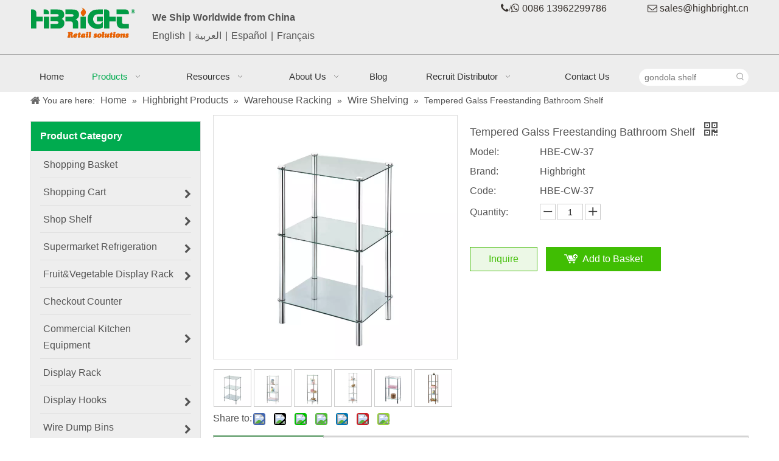

--- FILE ---
content_type: text/html;charset=utf-8
request_url: https://www.supermarketequipments.com/Tempered-Galss-Freestanding-Bathroom-Shelf-pd49540141.html
body_size: 57496
content:
<!DOCTYPE html> <html lang="en" prefix="og: http://ogp.me/ns#" style="height: auto;"> <head> <link rel="preconnect" href="https://irrnrwxhnoll5p.leadongcdn.com"/> <link rel="preconnect" href="https://rmrnrwxhnoll5q.leadongcdn.com"/> <link rel="preconnect" href="https://jirnrwxhnoll5p.leadongcdn.com"/><script>document.write=function(e){documentWrite(document.currentScript,e)};function documentWrite(documenturrentScript,e){var i=document.createElement("span");i.innerHTML=e;var o=i.querySelectorAll("script");if(o.length)o.forEach(function(t){if(t.src&&t.src!=""){var script=document.createElement("script");script.src=t.src;document.body.appendChild(script)}});document.body.appendChild(i)}
window.onloadHack=function(func){if(!!!func||typeof func!=="function")return;if(document.readyState==="complete")func();else if(window.addEventListener)window.addEventListener("load",func,false);else if(window.attachEvent)window.attachEvent("onload",func,false)};</script> <title>Tempered Galss Freestanding Bathroom Shelf</title> <meta name="keywords" content="Tempered Galss Freestanding Bathroom Shelf"/> <meta name="description" content="Tempered Galss Freestanding Bathroom Shelf"/> <link data-type="dns-prefetch" data-domain="jirnrwxhnoll5p.leadongcdn.com" rel="dns-prefetch" href="//jirnrwxhnoll5p.leadongcdn.com"> <link data-type="dns-prefetch" data-domain="irrnrwxhnoll5p.leadongcdn.com" rel="dns-prefetch" href="//irrnrwxhnoll5p.leadongcdn.com"> <link data-type="dns-prefetch" data-domain="rmrnrwxhnoll5q.leadongcdn.com" rel="dns-prefetch" href="//rmrnrwxhnoll5q.leadongcdn.com"> <link rel="canonical" href="https://www.supermarketequipments.com/Tempered-Galss-Freestanding-Bathroom-Shelf-pd49540141.html"/> <meta http-equiv="X-UA-Compatible" content="IE=edge"/> <meta name="renderer" content="webkit"/> <meta http-equiv="Content-Type" content="text/html; charset=utf-8"/> <meta name="viewport" content="width=device-width, initial-scale=1, user-scalable=no"/> <link href="https://irrnrwxhnoll5p.leadongcdn.com/cloud/ljBqrKmmSRjjjopkpqkp/0guanwangzhutu1-800-800.jpg" as="image" rel="preload" fetchpriority="high"/> <link rel="icon" href="//irrnrwxhnoll5p.leadongcdn.com/cloud/koBorKmmSRkprnnmj/wenjianming.ico"> <link rel="preload" type="text/css" as="style" href="//irrnrwxhnoll5p.leadongcdn.com/concat/zoilKBg0udRhiSnqmokpnqlnpnl/static/assets/widget/mobile_head/style04/style04.css,/static/assets/widget/mobile_head/css/headerStyles.css,/static/assets/widget/style/component/langBar/langBar.css,/static/assets/widget/style/component/follow/widget_setting_iconSize/iconSize24.css,/static/assets/style/bootstrap/cus.bootstrap.grid.system.css,/static/assets/style/fontAwesome/4.7.0/css/font-awesome.css,/static/assets/style/iconfont/iconfont.css,/static/assets/widget/script/plugins/gallery/colorbox/colorbox.css,/static/assets/style/bootstrap/cus.bootstrap.grid.system.split.css,/static/assets/widget/script/plugins/picture/animate.css,/static/assets/widget/style/component/pictureNew/widget_setting_description/picture.description.css,/static/assets/widget/style/component/pictureNew/public/public.css,/static/assets/widget/style/component/graphic/graphic.css,/static/assets/widget/style/component/separator/separator.css" onload="this.onload=null;this.rel='stylesheet'"/> <link rel="preload" type="text/css" as="style" href="//rmrnrwxhnoll5q.leadongcdn.com/concat/8rilKB4gvsRgiSnqmokpnqlnpnl/static/assets/widget/script/plugins/tooltipster/css/tooltipster.css,/static/assets/widget/style/component/follow/widget_setting_iconSize/iconSize32.css,/static/assets/widget/style/component/follow/public/public.css" onload="this.onload=null;this.rel='stylesheet'"/> <link rel="stylesheet" type="text/css" href="//irrnrwxhnoll5p.leadongcdn.com/concat/zoilKBg0udRhiSnqmokpnqlnpnl/static/assets/widget/mobile_head/style04/style04.css,/static/assets/widget/mobile_head/css/headerStyles.css,/static/assets/widget/style/component/langBar/langBar.css,/static/assets/widget/style/component/follow/widget_setting_iconSize/iconSize24.css,/static/assets/style/bootstrap/cus.bootstrap.grid.system.css,/static/assets/style/fontAwesome/4.7.0/css/font-awesome.css,/static/assets/style/iconfont/iconfont.css,/static/assets/widget/script/plugins/gallery/colorbox/colorbox.css,/static/assets/style/bootstrap/cus.bootstrap.grid.system.split.css,/static/assets/widget/script/plugins/picture/animate.css,/static/assets/widget/style/component/pictureNew/widget_setting_description/picture.description.css,/static/assets/widget/style/component/pictureNew/public/public.css,/static/assets/widget/style/component/graphic/graphic.css,/static/assets/widget/style/component/separator/separator.css"/> <link rel="stylesheet" type="text/css" href="//rmrnrwxhnoll5q.leadongcdn.com/concat/8rilKB4gvsRgiSnqmokpnqlnpnl/static/assets/widget/script/plugins/tooltipster/css/tooltipster.css,/static/assets/widget/style/component/follow/widget_setting_iconSize/iconSize32.css,/static/assets/widget/style/component/follow/public/public.css"/> <link rel="preload" type="text/css" as="style" href="//rmrnrwxhnoll5q.leadongcdn.com/concat/hmiiKBdy31RgiSoqpqnopkiolol/static/assets/widget/style/component/langBar/langBar.css,/static/assets/widget/script/plugins/smartmenu/css/navigation.css,/static/assets/widget/style/component/prodSearchNew/prodSearchNew.css,/static/assets/widget/style/component/prodsearch/prodsearch.css,/static/assets/widget/style/component/position/position.css,/static/assets/widget/style/component/prodGroupCategory/prodGroupCategory.css,/static/assets/widget/style/component/articlecategory/slightsubmenu.css,/static/assets/widget/style/component/prodGroupCategory/proGroupCategoryFix.css,/static/assets/widget/script/plugins/smartmenu/css/sm-core-css.css,/static/assets/widget/script/plugins/smartmenu/css/sm-clean/sm-clean.css,/static/assets/widget/style/component/proddetail/public/public.css,/static/assets/widget/style/component/proddetail/public/comment.css,/static/assets/widget/style/component/proddetail/label/label.css,/static/assets/widget/style/component/orderList/public/public.css" onload="this.onload=null;this.rel='stylesheet'"/> <link rel="preload" type="text/css" as="style" href="//jirnrwxhnoll5p.leadongcdn.com/concat/4oirKBdxgsRgiSoqpqnopkiolol/static/assets/widget/script/plugins/videojs/video-js.min.css,/static/assets/widget/script/plugins/select2/select2.css,/static/assets/widget/style/component/tiptap_richText/tiptap_richText.css,/static/assets/widget/script/plugins/owlcarousel/owl.carousel.css,/static/assets/widget/script/plugins/owlcarousel/owl.theme.css,/static/assets/widget/style/component/proddetail/widget_style/viewer.min.css,/static/assets/widget/script/plugins/easyzoom/css/easyzoom.css,/static/assets/widget/script/plugins/gallery/colorbox/colorbox.css,/static/assets/widget/script/plugins/owlcarousel/masterslider.css,/static/assets/widget/script/plugins/owlcarousel/style.css,/static/assets/widget/script/plugins/owlcarousel/ms-showcase2.css,/static/assets/widget/style/component/proddetail/widget_style/style_2.css,/static/assets/widget/style/component/shoppingcartStatus/shoppingcartStatus.css,/static/assets/widget/script/plugins/slick/slick.css" onload="this.onload=null;this.rel='stylesheet'"/> <link rel="preload" type="text/css" as="style" href="//irrnrwxhnoll5p.leadongcdn.com/concat/dqirKBxazwRdiSoqpqnopkiolol/static/assets/widget/style/component/prodlistAsync/widget_style/style_11.css,/static/assets/widget/style/component/relatedProducts/relatedProducts.css,/static/assets/widget/style/component/touchgraphicslider/touchgraphicslider.css,/static/assets/widget/style/component/quicknavigation/quicknavigation.css,/static/assets/widget/style/component/form/form.css,/static/assets/widget/script/plugins/form/select2.css,/static/assets/widget/style/component/inquire/inquire.css,/static/assets/widget/script/plugins/air-datepicker/css/datepicker.css" onload="this.onload=null;this.rel='stylesheet'"/> <link rel="stylesheet" type="text/css" href="//rmrnrwxhnoll5q.leadongcdn.com/concat/hmiiKBdy31RgiSoqpqnopkiolol/static/assets/widget/style/component/langBar/langBar.css,/static/assets/widget/script/plugins/smartmenu/css/navigation.css,/static/assets/widget/style/component/prodSearchNew/prodSearchNew.css,/static/assets/widget/style/component/prodsearch/prodsearch.css,/static/assets/widget/style/component/position/position.css,/static/assets/widget/style/component/prodGroupCategory/prodGroupCategory.css,/static/assets/widget/style/component/articlecategory/slightsubmenu.css,/static/assets/widget/style/component/prodGroupCategory/proGroupCategoryFix.css,/static/assets/widget/script/plugins/smartmenu/css/sm-core-css.css,/static/assets/widget/script/plugins/smartmenu/css/sm-clean/sm-clean.css,/static/assets/widget/style/component/proddetail/public/public.css,/static/assets/widget/style/component/proddetail/public/comment.css,/static/assets/widget/style/component/proddetail/label/label.css,/static/assets/widget/style/component/orderList/public/public.css"/> <link rel="stylesheet" type="text/css" href="//jirnrwxhnoll5p.leadongcdn.com/concat/4oirKBdxgsRgiSoqpqnopkiolol/static/assets/widget/script/plugins/videojs/video-js.min.css,/static/assets/widget/script/plugins/select2/select2.css,/static/assets/widget/style/component/tiptap_richText/tiptap_richText.css,/static/assets/widget/script/plugins/owlcarousel/owl.carousel.css,/static/assets/widget/script/plugins/owlcarousel/owl.theme.css,/static/assets/widget/style/component/proddetail/widget_style/viewer.min.css,/static/assets/widget/script/plugins/easyzoom/css/easyzoom.css,/static/assets/widget/script/plugins/gallery/colorbox/colorbox.css,/static/assets/widget/script/plugins/owlcarousel/masterslider.css,/static/assets/widget/script/plugins/owlcarousel/style.css,/static/assets/widget/script/plugins/owlcarousel/ms-showcase2.css,/static/assets/widget/style/component/proddetail/widget_style/style_2.css,/static/assets/widget/style/component/shoppingcartStatus/shoppingcartStatus.css,/static/assets/widget/script/plugins/slick/slick.css"/> <link rel="stylesheet" type="text/css" href="//irrnrwxhnoll5p.leadongcdn.com/concat/dqirKBxazwRdiSoqpqnopkiolol/static/assets/widget/style/component/prodlistAsync/widget_style/style_11.css,/static/assets/widget/style/component/relatedProducts/relatedProducts.css,/static/assets/widget/style/component/touchgraphicslider/touchgraphicslider.css,/static/assets/widget/style/component/quicknavigation/quicknavigation.css,/static/assets/widget/style/component/form/form.css,/static/assets/widget/script/plugins/form/select2.css,/static/assets/widget/style/component/inquire/inquire.css,/static/assets/widget/script/plugins/air-datepicker/css/datepicker.css"/> <style>@media(min-width:990px){[data-type="rows"][data-level="rows"]{display:flex}}</style> <style id="speed3DefaultStyle">@supports not(aspect-ratio:1/1){.prodlist-wrap li .prodlist-cell{position:relative;padding-top:100%;width:100%}.prodlist-lists-style-13 .prod_img_a_t13,.prodlist-lists-style-12 .prod_img_a_t12,.prodlist-lists-style-nophoto-11 .prod_img_a_t12{position:unset !important;min-height:unset !important}.prodlist-wrap li .prodlist-picbox img{position:absolute;width:100%;left:0;top:0}}.piclist360 .prodlist-pic4-3 li .prodlist-display{max-width:100%}@media(max-width:600px){.prodlist-fix-num li{width:50% !important}}</style> <template id="appdStylePlace"></template> <link href="//rmrnrwxhnoll5q.leadongcdn.com/theme/krimKBmrRmkSmrRmoSlnRlqSSRrjjjqrnrqiokpkq/style/style.css" type="text/css" rel="preload" as="style" onload="this.onload=null;this.rel='stylesheet'" data-theme="true"/> <link href="//rmrnrwxhnoll5q.leadongcdn.com/theme/krimKBmrRmkSmrRmoSlnRlqSSRrjjjqrnrqiokpkq/style/style.css" type="text/css" rel="stylesheet"/> <style guid='u_45fe52724570443192d9d8d96d249a2d' emptyRender='true' placeholder='true' type='text/css'></style> <link href="//irrnrwxhnoll5p.leadongcdn.com/site-res/rikoKBmrRmoSlnRliSmlljRoiSqqjrmpRljSjrrnrmioknnrRliSnqiqklnprlrrSRki.css?1756983755458" rel="preload" as="style" onload="this.onload=null;this.rel='stylesheet'" data-extStyle="true" type="text/css" data-extAttr="20250906153054"/> <link href="//irrnrwxhnoll5p.leadongcdn.com/site-res/rikoKBmrRmoSlnRliSmlljRoiSqqjrmpRljSjrrnrmioknnrRliSnqiqklnprlrrSRki.css?1756983755458" data-extAttr="20250906153054" type="text/css" rel="stylesheet"/> <template data-js-type='style_respond' data-type='inlineStyle'></template><template data-js-type='style_head' data-type='inlineStyle'><style guid='3e244d8e-b65e-437b-bab7-45feb61a1033' pm_pageStaticHack='' jumpName='head' pm_styles='head' type='text/css'>.sitewidget-langBar-20230524130203 .sitewidget-bd .front-icon-box.icon-style i{font-size:16px;color:#333 !important}.sitewidget-langBar-20230524130203 .sitewidget-bd .style21 #wpAhPTodUMnj-lang-drop-arrow{color:#333 !important}.sitewidget-langBar-20230524130203 .sitewidget-bd .style21 .lang-menu .lang-item a{color:#333 !important}.sitewidget-langBar-20230524130203 .sitewidget-bd .icon-style-i{font-size:16px;color:#333 !important}.sitewidget-langBar-20230524130203 .sitewidget-bd .lang-bar.style18.lang-style .lang-dropdown .block-iconbaseline-down{color:#333 !important}.sitewidget-langBar-20230524130203 .sitewidget-bd .lang-bar.style18.lang-style .lang-dropdown .lang-selected{color:#333 !important}.sitewidget-langBar-20230524130203 .sitewidget-bd .lang-bar.style18.lang-style .lang-dropdown .lang-menu a{color:#333 !important}.sitewidget-langBar-20230524130203 .sitewidget-bd .lang-bar.style18.lang-style .lang-dropdown .lang-menu{border-color:#333 !important}.sitewidget-langBar-20230524130203 .sitewidget-bd .lang-bar.style21.lang-style .lang-dropdown .lang-menu .menu-close-btn i{background:#333 !important}.sitewidget-langBar-20230524130203 .sitewidget-bd .front-icon-box i{font-size:20px;color:#333 !important}.sitewidget-langBar-20230524130203 .sitewidget-bd .front-icon-box.icon-style i{font-size:20px;color:#333 !important}.sitewidget-langBar-20230524130203 .sitewidget-bd .front-icon-box i:hover{color:#333 !important}.sitewidget-langBar-20230524130203 .lang-bar .lang-dropdown-front-icon{background:unset !important}.sitewidget-prodCategory-20170625172223 .sitewidget-bd ul li.on>a,.sitewidget-prodCategory-20170625172223 .sitewidget-bd ul.sm li.on>a{color:#2aa7ea}.sitewidget-prodDetail-20141127140104 .proddetail-wrap .video-js video{height:100% !important}.sitewidget-prodDetail-20141127140104 .prodetail-slider .prod-pic-item .prodetail-slider-btn{color:black}.sitewidget-prodDetail-20141127140104 .ms-skin-default .ms-nav-next,.sitewidget-prodDetail-20141127140104 .ms-skin-default .ms-nav-prev{color:black}.sitewidget-prodDetail-20141127140104 .pro-this-prodBrief table{max-width:100%}.sitewidget-prodDetail-20141127140104 #orderModel{display:inline-block}.sitewidget-prodDetail-20141127140104 #paypalBtn #paypal-button-container{padding:0}.sitewidget-prodDetail-20141127140104 #paypalBtn #paypal-button-container .paypal-buttons>iframe.component-frame{z-index:1}.proddetail-picArea{position:relative}.sitewidget-prodDetail-20141127140104 .switch3D{bottom:10px}@media(max-width:990px){.sitewidget-prodDetail-20141127140104 .threeDBox{top:20px}}@media(max-width:569px){.sitewidget-prodDetail-20141127140104 .threeDBox{top:0}}@media(max-width:500px){.sitewidget-prodDetail-20141127140104 .switch3D{bottom:15px}}.new-threed-box{position:fixed;top:50%;left:50%;transform:translate(-50%,-50%);box-shadow:0 0 20px 0 rgba(0,0,0,0.2);z-index:10000000000000;line-height:1;border-radius:10px}.new-threed-box iframe{width:950px;height:720px;max-width:100vw;max-height:100vh;border-radius:10px;border:0}.new-threed-box iframe .only_full_width{display:block !important}.new-threed-box .close{position:absolute;right:11px;top:12px;width:18px;height:18px;cursor:pointer}@media(max-width:800px){.new-threed-box iframe{width:100vw;height:100vh;border-radius:0}.new-threed-box{border-radius:0}}.sitewidget-prodDetail-20141127140104 .sitewidget-bd .tinymce-render-box *{all:revert-layer}.sitewidget-prodDetail-20141127140104 .sitewidget-bd .tinymce-render-box img{vertical-align:middle;max-width:100%}.sitewidget-prodDetail-20141127140104 .sitewidget-bd .tinymce-render-box iframe{max-width:100%}.sitewidget-prodDetail-20141127140104 .sitewidget-bd .tinymce-render-box table{border-collapse:collapse}.sitewidget-prodDetail-20141127140104 .sitewidget-bd .tinymce-render-box *{margin:0}.sitewidget-prodDetail-20141127140104 .sitewidget-bd .tinymce-render-box table:not([cellpadding]) td,.sitewidget-prodDetail-20141127140104 .sitewidget-bd .tinymce-render-box table:not([cellpadding]) th{padding:.4rem}.sitewidget-prodDetail-20141127140104 .sitewidget-bd .tinymce-render-box table[border]:not([border="0"]):not([style*=border-width]) td,.sitewidget-prodDetail-20141127140104 .sitewidget-bd .tinymce-render-box table[border]:not([border="0"]):not([style*=border-width]) th{border-width:1px}.sitewidget-prodDetail-20141127140104 .sitewidget-bd .tinymce-render-box table[border]:not([border="0"]):not([style*=border-style]) td,.sitewidget-prodDetail-20141127140104 .sitewidget-bd .tinymce-render-box table[border]:not([border="0"]):not([style*=border-style]) th{border-style:solid}.sitewidget-prodDetail-20141127140104 .sitewidget-bd .tinymce-render-box table[border]:not([border="0"]):not([style*=border-color]) td,.sitewidget-prodDetail-20141127140104 .sitewidget-bd .tinymce-render-box table[border]:not([border="0"]):not([style*=border-color]) th{border-color:#ccc}.sitewidget-prodDetail-20141127140104 .prod_member_desc{position:relative}.sitewidget-prodDetail-20141127140104 .prod_member_desc .prod_member_desc_pop{display:none;position:absolute;border:1px solid #ccc;background:#fff;width:300px;border-radius:6px;padding:5px 8px;left:0;z-index:1000}.sitewidget-prodDetail-20141127140104 .prod_member_desc .prod_member_desc_icon{margin:0 1px;width:12px;height:12px;cursor:pointer;transform:translateY(-4px)}.sitewidget-relatedProducts-20170627093807 .sitewidget-relatedProducts-container .InquireAndBasket,.sitewidget-relatedProducts-20170627093807 .sitewidget-relatedProducts-container .prodlist-pro-inquir,.sitewidget-relatedProducts-20170627093807 .sitewidget-relatedProducts-container .default-addbasket,.sitewidget-relatedProducts-20170627093807 .sitewidget-relatedProducts-container .prodlist-parameter-btns .default-button{color:;background-color:}.sitewidget-relatedProducts-20170627093807 .sitewidget-relatedProducts-container .InquireAndBasket i,.sitewidget-relatedProducts-20170627093807 .sitewidget-relatedProducts-container .prodlist-pro-inquir i,.sitewidget-relatedProducts-20170627093807 .sitewidget-relatedProducts-container.InquireAndBasket span,.sitewidget-relatedProducts-20170627093807 .sitewidget-relatedProducts-container .prodlist-pro-inquir span .sitewidget-relatedProducts-20170627093807 .prodlist-parameter-btns .default-button{color:}.sitewidget-relatedProducts-20170627093807 .sitewidget-relatedProducts-container .related-prod-video{display:block;position:relative;z-index:1}.sitewidget-relatedProducts-20170627093807 .sitewidget-relatedProducts-container .related-prod-video .related-prod-video-play-icon{background:rgba(0,0,0,0.50);border-radius:14px;color:#fff;padding:0 10px;left:10px;bottom:20px;cursor:pointer;font-size:12px;position:absolute;z-index:10}.sitewidget-relatedProducts .sitewidget-relatedProducts-hasBtns{padding:0 35px}.sitewidget-form-20170625155542 #formsubmit{pointer-events:none}.sitewidget-form-20170625155542 #formsubmit.releaseClick{pointer-events:unset}.sitewidget-form-20170625155542 .form-horizontal input,.sitewidget-form-20170625155542 .form-horizontal span:not(.select2-selection--single),.sitewidget-form-20170625155542 .form-horizontal label,.sitewidget-form-20170625155542 .form-horizontal .form-builder button{height:20px !important;line-height:20px !important}.sitewidget-form-20170625155542 .uploadBtn{padding:4px 15px !important;height:20px !important;line-height:20px !important}.sitewidget-form-20170625155542 select,.sitewidget-form-20170625155542 input[type="text"],.sitewidget-form-20170625155542 input[type="password"],.sitewidget-form-20170625155542 input[type="datetime"],.sitewidget-form-20170625155542 input[type="datetime-local"],.sitewidget-form-20170625155542 input[type="date"],.sitewidget-form-20170625155542 input[type="month"],.sitewidget-form-20170625155542 input[type="time"],.sitewidget-form-20170625155542 input[type="week"],.sitewidget-form-20170625155542 input[type="number"],.sitewidget-form-20170625155542 input[type="email"],.sitewidget-form-20170625155542 input[type="url"],.sitewidget-form-20170625155542 input[type="search"],.sitewidget-form-20170625155542 input[type="tel"],.sitewidget-form-20170625155542 input[type="color"],.sitewidget-form-20170625155542 .uneditable-input{height:20px !important}.sitewidget-form-20170625155542.sitewidget-inquire .control-group .controls .select2-container .select2-selection--single .select2-selection__rendered{height:20px !important;line-height:20px !important}.sitewidget-form-20170625155542 textarea.cus-message-input{min-height:20px !important}.sitewidget-form-20170625155542 .add-on,.sitewidget-form-20170625155542 .add-on{height:20px !important;line-height:20px !important}.sitewidget-form-20170625155542 textarea,.sitewidget-form-20170625155542 input[type="text"],.sitewidget-form-20170625155542 input[type="password"],.sitewidget-form-20170625155542 input[type="datetime"],.sitewidget-form-20170625155542 input[type="datetime-local"],.sitewidget-form-20170625155542 input[type="date"],.sitewidget-form-20170625155542 input[type="month"],.sitewidget-form-20170625155542 input[type="time"],.sitewidget-form-20170625155542 input[type="week"],.sitewidget-form-20170625155542 input[type="number"],.sitewidget-form-20170625155542 input[type="email"],.sitewidget-form-20170625155542 input[type="url"],.sitewidget-form-20170625155542 input[type="search"],.sitewidget-form-20170625155542 input[type="tel"],.sitewidget-form-20170625155542 input[type="color"],.sitewidget-form-20170625155542 .uneditable-input{box-shadow:none}.sitewidget-form-20170625155542 .input-valid-bg{background:#ffece8 !important;outline:0}.sitewidget-form-20170625155542 .input-valid-bg:focus{background:#fff !important;border:1px solid #f53f3f !important}.sitewidget-form-20170625155542 .submitGroup .controls{text-align:left}.sitewidget-form-20170625155542 .control-label span{color:inherit}@media(min-width:500px){.sitewidget-form-20170625155542 form .controls{margin-right:60px}}@media(min-width:500px){.sitewidget-form-20170625155542 form .controls{margin-left:calc(90px + 20px);margin-right:calc(90px / 3)}.sitewidget-form-20170625155542 form .control-label{width:90px}}.sitewidget-form-20170625155542 .multiple-parent input[type='checkbox']+label:before{content:"";display:inline-block;width:12px;height:12px;border:1px solid #888;border-radius:3px;margin-right:6px;margin-left:6px;transition-duration:.2s}.sitewidget-form-20170625155542 .multiple-parent input[type='checkbox']:checked+label:before{width:50%;border-color:#888;border-left-color:transparent;border-top-color:transparent;-webkit-transform:rotate(45deg) translate(1px,-4px);transform:rotate(45deg) translate(1px,-4px);margin-right:12px;width:6px}.sitewidget-form-20170625155542 .multiple-parent input[type="checkbox"]{display:none}.sitewidget-form-20170625155542 .multiple-parent{display:none;width:100%}.sitewidget-form-20170625155542 .multiple-parent ul{list-style:none;width:100%;text-align:left;border-radius:4px;padding:10px 5px;box-sizing:border-box;height:auto;overflow-x:hidden;overflow-y:scroll;box-shadow:0 4px 5px 0 rgb(0 0 0 / 14%),0 1px 10px 0 rgb(0 0 0 / 12%),0 2px 4px -1px rgb(0 0 0 / 30%);background-color:#fff;margin:2px 0 0 0;border:1px solid #ccc;box-shadow:1px 1px 2px rgb(0 0 0 / 10%) inset}.sitewidget-form-20170625155542 .multiple-parent ul::-webkit-scrollbar{width:2px;height:4px}.sitewidget-form-20170625155542 .multiple-parent ul::-webkit-scrollbar-thumb{border-radius:5px;-webkit-box-shadow:inset 0 0 5px rgba(0,0,0,0.2);background:#4e9e97}.sitewidget-form-20170625155542 .multiple-parent ul::-webkit-scrollbar-track{-webkit-box-shadow:inset 0 0 5px rgba(0,0,0,0.2);border-radius:0;background:rgba(202,202,202,0.23)}.sitewidget-form-20170625155542 .multiple-select{width:100%;height:auto;min-height:40px;line-height:40px;border-radius:4px;padding-right:10px;padding-left:10px;box-sizing:border-box;overflow:hidden;background-size:auto 80%;border:1px solid #ccc;box-shadow:1px 1px 2px rgb(0 0 0 / 10%) inset;background-color:#fff;position:relative}.sitewidget-form-20170625155542 .multiple-select:after{content:'';position:absolute;top:50%;right:6px;width:0;height:0;border:8px solid transparent;border-top-color:#888;transform:translateY(calc(-50% + 4px));cursor:pointer}.sitewidget-form-20170625155542 .multiple-select span{line-height:28px;color:#666}.sitewidget-form-20170625155542 .multiple-parent label{color:#333;display:inline-flex;align-items:center;height:30px;line-height:22px;padding:0}.sitewidget-form-20170625155542 .select-content{display:inline-block;border-radius:4px;line-height:23px;margin:2px 2px 0 2px;padding:0 3px;border:1px solid #888;height:auto}.sitewidget-form-20170625155542 .select-delete{cursor:pointer}.sitewidget-form-20170625155542 select[multiple]{display:none}</style></template><template data-js-type='style_respond' data-type='inlineStyle'></template><template data-js-type='style_head' data-type='inlineStyle'></template><script data-ignoreMinify="true">
	function loadInlineStyle(){
		var allInlineStyle = document.querySelectorAll("template[data-type='inlineStyle']");
		var length = document.querySelectorAll("template[data-type='inlineStyle']").length;
		for(var i = 0;i < length;i++){
			var style = allInlineStyle[i].innerHTML;
			allInlineStyle[i].outerHTML = style;
		}
	}
loadInlineStyle();
</script> <script type="text/javascript" data-src="//jirnrwxhnoll5p.leadongcdn.com/static/t-kqBpBKkKkmzzsn7r/assets/script/jquery-1.11.0.concat.js"></script> <script type="text/javascript" data-src="//ld-analytics.leadongcdn.com/ojBpnKllSRRrQSiRSRqlirl/ltm-web.js?v=1757143854000"></script><script type="text/x-delay-ids" data-type="delayIds" data-device="pc" data-xtype="0" data-delayIds='[10280701,259980284,774798,10280581,774786,774773,16163721,10280691,774696,230313234,10335761,10393091,775339,10335711,10460541,774920,775330,774914,34653371,334999772,774912,775047,10334291,775333,11051861]'></script> <meta name="p:domain_verify" content="8c8a7754adbe9b9161cca61fb401284f"/> <meta name="facebook-domain-verification" content="6r6cto52z3ox81p9kvjrw0yxk7d6l9"/> <script>(function(w,d,s,l,i){w[l]=w[l]||[];w[l].push({"gtm.start":(new Date).getTime(),event:"gtm.js"});var f=d.getElementsByTagName(s)[0],j=d.createElement(s),dl=l!="dataLayer"?"\x26l\x3d"+l:"";j.async=true;j.src="https://www.googletagmanager.com/gtm.js?id\x3d"+i+dl;f.parentNode.insertBefore(j,f)})(window,document,"script","dataLayer","GTM-558G5BV");</script> <template data-type='js_template'><script>!function(e,t,n,s,u,a){e.twq||(s=e.twq=function(){s.exe?s.exe.apply(s,arguments):s.queue.push(arguments)},s.version="1.1",s.queue=[],u=t.createElement(n),u.async=!0,u.src="https://static.ads-twitter.com/uwt.js",a=t.getElementsByTagName(n)[0],a.parentNode.insertBefore(u,a))}(window,document,"script");twq("config","posfd");</script></template> <script guid='134811b0-0957-4336-b16d-53967ddd7ebc' pm_pageStaticHack='true' jumpName='head' pm_scripts='head' type='text/javascript'>try{(function(window,undefined){var phoenixSite=window.phoenixSite||(window.phoenixSite={});phoenixSite.lanEdition="EN_US";var page=phoenixSite.page||(phoenixSite.page={});page.cdnUrl="//irrnrwxhnoll5p.leadongcdn.com";page.siteUrl="https://www.supermarketequipments.com";page.lanEdition=phoenixSite.lanEdition;page._menu_prefix="";page._menu_trans_flag="";page._captcha_domain_prefix="captcha.c";page._pId="fEKpAfqjThOQ";phoenixSite._sViewMode="true";phoenixSite._templateSupport="false";phoenixSite._singlePublish=
"false"})(this)}catch(e){try{console&&console.log&&console.log(e)}catch(e){}};</script> <meta name="google-site-verification" content="ZxXQyyVsydTtEWmov4Q4_bWeJzn8SJDn3jfcqHaGmMY"/> <script id='u_5e0fb78f866d4a4a8ffeeb89bf11b100' guid='u_5e0fb78f866d4a4a8ffeeb89bf11b100' pm_script='init_top' type='text/javascript'>try{(function(window,undefined){var datalazyloadDefaultOptions=window.datalazyloadDefaultOptions||(window.datalazyloadDefaultOptions={});datalazyloadDefaultOptions["version"]="3.0.0";datalazyloadDefaultOptions["isMobileViewer"]="false";datalazyloadDefaultOptions["hasCLSOptimizeAuth"]="false";datalazyloadDefaultOptions["_version"]="3.0.0";datalazyloadDefaultOptions["isPcOptViewer"]="false"})(this);(function(window,undefined){window.__ph_optSet__='{"loadImgType":"0","isOpenFlagUA":true,"v30NewMode":"1","idsVer":"1","docReqType":"0","docDecrease":"1","docCallback":"1"}'})(this)}catch(e){try{console&&
console.log&&console.log(e)}catch(e){}};</script> <script id='u_33c1e508236848e18f8ec4f6fd280e33' guid='u_33c1e508236848e18f8ec4f6fd280e33' type='text/javascript'>try{var thisUrl=location.host;var referUrl=document.referrer;if(referUrl.indexOf(thisUrl)==-1)localStorage.setItem("landedPage",document.URL)}catch(e){try{console&&console.log&&console.log(e)}catch(e){}};</script> </head> <body class=" frontend-body-canvas "> <template data-js-type='globalBody' data-type='code_template'> <noscript><iframe src="https://www.googletagmanager.com/ns.html?id=GTM-558G5BV" height="0" width="0" style="display:none;visibility:hidden"></iframe></noscript> </template> <div id='backstage-headArea' headFlag='1' class='hideForMobile'><div class="outerContainer" data-mobileBg="true" id="outerContainer_1498374860776" data-type="outerContainer" data-level="rows"><div class="container" data-type="container" data-level="rows" cnttype="backstage-container-mark"><div class="row" data-type="rows" data-level="rows" data-attr-xs="null" data-attr-sm="null"><div class="col-md-2" id="column_1498374831238" data-type="columns" data-level="columns"><div id="location_1498374831240" data-type="locations" data-level="rows"><div class="backstage-stwidgets-settingwrap" scope="0" settingId="qGfApUmcORHN" id="component_qGfApUmcORHN" relationCommonId="fEKpAfqjThOQ" classAttr="sitewidget-logo-20160608115350"> <div class="sitewidget-pictureNew sitewidget-logo sitewidget-logo-20160608115350"> <div class="sitewidget-bd"> <div class="picture-resize-wrap " style="position: relative; width: 100%; text-align: left; "> <span class="picture-wrap pic-style-default 666 animated bounceInDown" data-ee="animated bounceInDown" id="picture-wrap-qGfApUmcORHN" style="display: inline-block; position: relative;max-width: 100%;"> <a class="imgBox mobile-imgBox" style="display: inline-block; position: relative;max-width: 100%;" href="/index.html"> <img class="img-default-bgc" data-src="//irrnrwxhnoll5p.leadongcdn.com/cloud/krBqrKmmSRqlrjkkipj/homepage1024.png" src="//irrnrwxhnoll5p.leadongcdn.com/cloud/krBqrKmmSRqlrjkkipj/homepage1024.png" alt="Highbright Retail Solutions" title="Highbright Retail Solutions" phoenixLazyload='true'/> </a> </span> </div> </div> </div> </div> <script type="text/x-delay-script" data-id="qGfApUmcORHN" data-jsLazyloadType="1" data-alias="logo" data-jsLazyload='true' data-type="component" data-jsDepand='["//rmrnrwxhnoll5q.leadongcdn.com/static/t-lkBpBKkKlplwsz7r/assets/widget/script/plugins/jquery.lazyload.js","//jirnrwxhnoll5p.leadongcdn.com/static/t-ilBoBKrKlwrolo7m/assets/widget/script/compsettings/comp.logo.settings.js"]' data-jsThreshold='5' data-cssDepand='' data-cssThreshold='5'>(function(window,$,undefined){try{(function(window,$,undefined){var respSetting={},temp;$(function(){$("#picture-wrap-qGfApUmcORHN").on("webkitAnimationEnd webkitTransitionEnd mozAnimationEnd MSAnimationEnd oanimationend animationend",function(){var rmClass="animated bounce zoomIn pulse rotateIn swing fadeIn bounceInDown bounceInLeft bounceInRight bounceInUp fadeInDownBig fadeInLeftBig fadeInRightBig fadeInUpBig zoomInDown zoomInLeft zoomInRight zoomInUp";$(this).removeClass(rmClass)});var version=
$.trim("20200313131553");if(!!!version)version=undefined;if(phoenixSite.phoenixCompSettings&&typeof phoenixSite.phoenixCompSettings.logo!=="undefined"&&phoenixSite.phoenixCompSettings.logo.version==version&&typeof phoenixSite.phoenixCompSettings.logo.logoLoadEffect=="function"){phoenixSite.phoenixCompSettings.logo.logoLoadEffect("qGfApUmcORHN",".sitewidget-logo-20160608115350","animated bounceInDown","",respSetting);if(!!phoenixSite.phoenixCompSettings.logo.version&&phoenixSite.phoenixCompSettings.logo.version!=
"1.0.0")loadAnimationCss();return}var resourceUrl="//irrnrwxhnoll5p.leadongcdn.com/static/assets/widget/script/compsettings/comp.logo.settings.js?_\x3d1756983755458";if(phoenixSite&&phoenixSite.page){var cdnUrl=phoenixSite.page.cdnUrl;if(cdnUrl&&cdnUrl!="")resourceUrl=cdnUrl+"/static/assets/widget/script/compsettings/comp.logo.settings.js?_\x3d1756983755458"}var callback=function(){phoenixSite.phoenixCompSettings.logo.logoLoadEffect("qGfApUmcORHN",".sitewidget-logo-20160608115350","animated bounceInDown",
"",respSetting);if(!!phoenixSite.phoenixCompSettings.logo.version&&phoenixSite.phoenixCompSettings.logo.version!="1.0.0")loadAnimationCss()};if(phoenixSite.cachedScript)phoenixSite.cachedScript(resourceUrl,callback());else $.getScript(resourceUrl,callback())});function loadAnimationCss(){var link=document.createElement("link");link.rel="stylesheet";link.type="text/css";link.href="//rmrnrwxhnoll5q.leadongcdn.com/static/assets/widget/script/plugins/picture/animate.css?1756983755458";var head=document.getElementsByTagName("head")[0];
head.appendChild(link)}try{loadTemplateImg("sitewidget-logo-20160608115350")}catch(e){try{console&&(console.log&&console.log(e))}catch(e){}}})(window,jQuery)}catch(e){try{console&&console.log&&console.log(e)}catch(e){}}})(window,$);</script> </div></div><div class="col-md-3" id="column_1511149426092" data-type="columns" data-level="columns"><div id="location_1511149426093" data-type="locations" data-level="rows"><div class="backstage-stwidgets-settingwrap " id="component_kyKpqlLbNRMg" data-scope="0" data-settingId="kyKpqlLbNRMg" data-relationCommonId="fEKpAfqjThOQ" data-classAttr="sitewidget-text-20171020153127"> <div class="sitewidget-text sitewidget-text-20171020153127 sitewidget-olul-liststyle"> <div class=" sitewidget-bd "> We Ship Worldwide&nbsp;from China </div> </div> <script type="text/x-delay-script" data-id="kyKpqlLbNRMg" data-jsLazyloadType="1" data-alias="text" data-jsLazyload='true' data-type="component" data-jsDepand='["//jirnrwxhnoll5p.leadongcdn.com/static/t-wrBpBKiKyixomp7r/assets/widget/script/compsettings/comp.text.settings.js"]' data-jsThreshold='5' data-cssDepand='' data-cssThreshold='5'>(function(window,$,undefined){})(window,$);</script><template data-type='js_template' data-settingId='kyKpqlLbNRMg'><script id='u_0a3a12726e68484280327cc90ff58f73' guid='u_0a3a12726e68484280327cc90ff58f73' type='text/javascript'>try{$(function(){$(".sitewidget-text-20171020153127 .sitewidget-bd a").each(function(){if($(this).attr("href"))if($(this).attr("href").indexOf("#")!=-1){console.log("anchor-link",$(this));$(this).attr("anchor-link","true")}})})}catch(e){try{console&&console.log&&console.log(e)}catch(e){}};</script></template> </div><div class="backstage-stwidgets-settingwrap" scope="0" settingId="wpAhPTodUMnj" id="component_wpAhPTodUMnj" relationCommonId="fEKpAfqjThOQ" classAttr="sitewidget-langBar-20230524130203"> <div class="sitewidget-langBar sitewidget-langBar-20230524130203"> <div class="sitewidget-bd"> <div class="lang-bar lang-bar-left "> <span class="lang-cont" data-lanCode="0" data-default="0"> <a href='https://www.supermarketequipments.com' target="_blank" class="lang-a " target="_blank"> <span class="langBar-lang-text">English</span> </a> </span> <span class="lang-div-mid">|</span> <span class="lang-cont" data-lanCode="3" data-default="0"> <a href='https://sa.supermarketequipments.com' target="_blank" class="lang-a " target="_blank"> <span class="langBar-lang-text">العربية</span> </a> </span> <span class="lang-div-mid">|</span> <span class="lang-cont" data-lanCode="6" data-default="0"> <a href='https://es.supermarketequipments.com' target="_blank" class="lang-a " target="_blank"> <span class="langBar-lang-text">Español</span> </a> </span> <span class="lang-div-mid">|</span> <span class="lang-cont" data-lanCode="4" data-default="0"> <a href='https://fr.supermarketequipments.com' target="_blank" class="lang-a " target="_blank"> <span class="langBar-lang-text">Français</span> </a> </span> </div> </div> </div> <template data-type='js_template' data-settingId='wpAhPTodUMnj'><script id='u_ef1eb1488d7946b491cd76f1711199c7' guid='u_ef1eb1488d7946b491cd76f1711199c7' type='text/javascript'>try{function sortableli(el,data,value){var newArr=[];if(value=="0"||value=="1"||value=="2"||value=="3"||value=="4"||value=="5"||value=="6"||value=="7"||value=="8"||value=="12"||value=="14"){for(var i=0;i<data.length;i++)el.find(".lang-cont").each(function(){if(data[i].isDefault=="0"){if($(this).attr("data-default")=="0")if($(this).attr("data-lancode")==data[i].islanCode){var cloneSpan=$(this).clone(true);newArr.push(cloneSpan)}}else if($(this).attr("data-default")=="1")if($(this).attr("data-lancode")==
data[i].islanCode){var cloneSpan=$(this).clone(true);newArr.push(cloneSpan)}});if(value=="0"||value=="6"||value=="3")var langDivMid=' \x3cspan class\x3d"lang-div-mid"\x3e|\x3c/span\x3e ';else if(value=="1"||value=="4"||value=="7"||value=="14")var langDivMid=' \x3cspan class\x3d"lang-div-mid"\x3e\x3c/span\x3e ';else if(value=="2"||value=="12"||value=="5"||value=="8")var langDivMid=' \x3cspan class\x3d"lang-div-mid"\x3e/\x3c/span\x3e ';else var langDivMid=' \x3cspan class\x3d"lang-div-mid"\x3e|\x3c/span\x3e ';
if(newArr.length>=0){el.find("span").remove();for(var i=0;i<newArr.length;i++){el.append(newArr[i]);if(i==newArr.length-1);else el.append(langDivMid)}}}else{for(var i=0;i<data.length;i++)el.find(".lang-item").each(function(){if(data[i].isDefault=="0"){if($(this).attr("data-default")=="0")if($(this).attr("data-lancode")==data[i].islanCode){var cloneSpan=$(this).clone(true);newArr.push(cloneSpan)}}else if($(this).attr("data-default")=="1")if($(this).attr("data-lancode")==data[i].islanCode){var cloneSpan=
$(this).clone(true);newArr.push(cloneSpan)}});if(newArr.length>=0){el.find(".lang-item").remove();for(var i=0;i<newArr.length;i++)if(value=="13")el.find(".langBar-easystyle-sub").append(newArr[i]);else el.find(".lang-menu").append(newArr[i])}}}$(function(){var dom=$(".sitewidget-langBar-20230524130203 .sitewidget-bd .lang-bar");var sortArr=[{"id":0,"islanCode":"0","isDefault":"0"},{"id":1,"islanCode":"3","isDefault":"0"},{"id":2,"islanCode":"6","isDefault":"0"},{"id":3,"islanCode":"4","isDefault":"0"}];
if(sortArr!=""&&sortArr!=undefined)sortableli(dom,sortArr,0)})}catch(e){try{console&&console.log&&console.log(e)}catch(e){}};</script></template> <script type="text/x-delay-script" data-id="wpAhPTodUMnj" data-jsLazyloadType="1" data-alias="langBar" data-jsLazyload='true' data-type="component" data-jsDepand='' data-jsThreshold='5' data-cssDepand='' data-cssThreshold='5'>(function(window,$,undefined){})(window,$);</script></div> </div></div><div class="col-md-7" id="column_1498374866747" data-type="columns" data-level="columns"><div class="row" data-type="rows" data-level="rows"><div class="col-md-8" id="column_1498374876167" data-type="columns" data-level="columns"><div id="location_1498374876169" data-type="locations" data-level="rows"><div class="backstage-stwidgets-settingwrap " scope="0" settingId="eZUpqArIKPdL" id="component_eZUpqArIKPdL" relationCommonId="fEKpAfqjThOQ" classAttr="sitewidget-graphicNew-20170623162816"> <div class="sitewidget-graphic sitewidget-graphicNew-20170623162816 sitewidget-olul-liststyle "> <div class="sitewidget-content"> <div class="sitewidget-bd fix hasOverflowX "> <span><i class="fa">/</i></span><span class="fa" style="line-height: 27.2px; font-size: 16px; color: rgb(53, 47, 43); letter-spacing: normal;"><span class="fa"></span></span><span><i class="fa"></i></span>&nbsp;0086 13962299786 </div> </div> </div> <script type="text/x-delay-script" data-id="eZUpqArIKPdL" data-jsLazyloadType="1" data-alias="graphicNew" data-jsLazyload='true' data-type="component" data-jsDepand='["//irrnrwxhnoll5p.leadongcdn.com/static/t-qrBqBKjKwkpzki7n/assets/widget/script/plugins/proddetail/js/prodDetail_table.js","//rmrnrwxhnoll5q.leadongcdn.com/static/t-gjBpBKyKspnngl7n/assets/widget/script/compsettings/comp.graphicNew.settings.js"]' data-jsThreshold='5' data-cssDepand='' data-cssThreshold='5'>(function(window,$,undefined){try{$(function(){tableScroll(".sitewidget-graphicNew-20170623162816.sitewidget-graphic")})}catch(e){try{console&&console.log&&console.log(e)}catch(e){}}})(window,$);</script> </div> </div></div><div class="col-md-4" id="column_1498374884027" data-type="columns" data-level="columns"><div id="location_1498374884028" data-type="locations" data-level="rows"><div class="backstage-stwidgets-settingwrap " scope="0" settingId="opfAKUmcjwyb" id="component_opfAKUmcjwyb" relationCommonId="fEKpAfqjThOQ" classAttr="sitewidget-graphicNew-20160608115846"> <div class="sitewidget-graphic sitewidget-graphicNew-20160608115846 sitewidget-olul-liststyle "> <div class="sitewidget-content"> <div class="sitewidget-bd fix hasOverflowX "> <span><i class="fa"></i></span>&nbsp;<a href="mailto:sales@highbright.cn" rel="nofollow">sales@highbright.cn</a> </div> </div> </div> <script type="text/x-delay-script" data-id="opfAKUmcjwyb" data-jsLazyloadType="1" data-alias="graphicNew" data-jsLazyload='true' data-type="component" data-jsDepand='["//jirnrwxhnoll5p.leadongcdn.com/static/t-qrBqBKjKwkpzki7n/assets/widget/script/plugins/proddetail/js/prodDetail_table.js","//irrnrwxhnoll5p.leadongcdn.com/static/t-gjBpBKyKspnngl7n/assets/widget/script/compsettings/comp.graphicNew.settings.js"]' data-jsThreshold='5' data-cssDepand='' data-cssThreshold='5'>(function(window,$,undefined){try{$(function(){tableScroll(".sitewidget-graphicNew-20160608115846.sitewidget-graphic")})}catch(e){try{console&&console.log&&console.log(e)}catch(e){}}})(window,$);</script> </div> </div></div></div></div></div></div></div><div class="outerContainer" data-mobileBg="true" id="outerContainer_1498206714865" data-type="outerContainer" data-level="rows"><div class="container-opened" data-type="container" data-level="rows" cnttype="backstage-container-mark"><div class="row" data-type="rows" data-level="rows" data-attr-xs="null" data-attr-sm="null"><div class="col-md-12" id="column_1498206692700" data-type="columns" data-level="columns"><div id="location_1498206692702" data-type="locations" data-level="rows"><div class="backstage-stwidgets-settingwrap" id="component_erApVKMdfveg" data-scope="0" data-settingId="erApVKMdfveg" data-relationCommonId="fEKpAfqjThOQ" data-classAttr="sitewidget-separator-20170623163141"> <div class="sitewidget-separator sitewidget-separator-20170623163141"> <div class="sitewidget-bd" style='text-align: center;'> <div class="separator-line separator-line-solid" style="border-top-width:1px; border-top-color:rgb(170, 170, 170); width:100%;"></div> </div> </div> </div> <script type="text/x-delay-script" data-id="erApVKMdfveg" data-jsLazyloadType="1" data-alias="separator" data-jsLazyload='true' data-type="component" data-jsDepand='' data-jsThreshold='5' data-cssDepand='' data-cssThreshold='5'>(function(window,$,undefined){})(window,$);</script> </div></div></div></div></div><div class="outerContainer" data-mobileBg="true" id="outerContainer_1498206260198" data-type="outerContainer" data-level="rows"><div class="container" data-type="container" data-level="rows" cnttype="backstage-container-mark"><div class="row" data-type="rows" data-level="rows" data-attr-xs="null" data-attr-sm="null"><div class="col-md-10" id="column_1498206254000" data-type="columns" data-level="columns"><div class="row" data-type="rows" data-level="rows"><div class="col-md-12" id="column_1498206723944" data-type="columns" data-level="columns"><div id="location_1498206723946" data-type="locations" data-level="rows"><div class="backstage-stwidgets-settingwrap" scope="0" settingId="bRpULfrdAHKB" id="component_bRpULfrdAHKB" relationCommonId="fEKpAfqjThOQ" classAttr="sitewidget-navigation_style-20170623163400"> <div class="sitewidget-navigation_style sitewidget-navnew fix sitewidget-navigation_style-20170623163400 navnew-way-slide navnew-slideRight"> <a href="javascript:;" class="navnew-thumb-switch navnew-thumb-way-slide navnew-thumb-slideRight" style="background-color:transparent"> <span class="nav-thumb-ham first" style="background-color:#333333"></span> <span class="nav-thumb-ham second" style="background-color:#333333"></span> <span class="nav-thumb-ham third" style="background-color:#333333"></span> </a> <style>@media(min-width:1220px){.sitewidget-navnew.sitewidget-navigation_style-20170623163400 .smsmart{max-width:unset}}@media(max-width:1219px) and (min-width:990px){.sitewidget-navnew.sitewidget-navigation_style-20170623163400 .smsmart{max-width:unset}}@media(min-width:1200px) and (max-width:1365px){.sitewidget-navnew.sitewidget-navigation_style-20170623163400 .smsmart{max-width:unset}}</style> <style>@media(min-width:990px){.navnew-substyle4 .nav-sub-list .nav-sub-item .nav-sub-item-hd span{font-size:inherit;font-weight:inherit;line-height:inherit;cursor:pointer}.navnew-substyle4 .nav-sub-list .nav-sub-item .nav-sub-item-hd span:hover,.navnew-substyle4 .nav-sub-list .nav-sub-item .nav-sub-item-bd .nav-sub-item-bd-item .nav-sub-item-bd-info:hover{color:inherit}.navnew-substyle4 .nav-sub-list .nav-sub-item .nav-sub-item-bd .nav-sub-item-bd-item .nav-sub-item-bd-info{font-size:inherit;color:inherit;font-weight:inherit;text-align:inherit}}</style> <ul class="navnew smsmart navnew-item-overview navnew-way-slide navnew-slideRight navnew-wide-substyle-new0 "> <li id="parent_0" class="navnew-item navLv1 " data-visible="1"> <a id="nav_752061" target="_self" rel="" class="navnew-link" data-currentIndex="" href="/"><i class="icon undefined"></i><span class="text-width">Home</span> </a> <span class="navnew-separator"></span> </li> <li id="parent_1" class="navnew-item navLv1 " data-visible="1"> <a id="nav_746141" target="_self" rel="" class="navnew-link" data-currentIndex="" href="/Highbright-Products.html"><i class="icon "></i><span class="text-width">Products</span> </a> <span class="navnew-separator"></span> <ul class="navnew-sub1 " data-visible="1"> <li class="navnew-sub1-item navLv2" data-visible="1"> <a id="nav_740151" target="_self" rel="" class="navnew-sub1-link" data-currentIndex="" href="/Shopping-Basket-pl529892.html"> <i class="icon "></i>Shopping Basket</a> </li> <li class="navnew-sub1-item navLv2" data-visible="1"> <a id="nav_740111" target="_self" rel="" class="navnew-sub1-link" data-currentIndex="" href="/supermarket-shopping-cart.html"> <i class="icon "></i>Shopping Cart</a> </li> <li class="navnew-sub1-item navLv2" data-visible="1"> <a id="nav_740101" target="_self" rel="" class="navnew-sub1-link" data-currentIndex="" href="/Shop-Shelf-pl11638.html"> <i class="icon "></i>Shop Shelf</a> <ul class="navnew-sub2"> <li class=" navnew-sub2-item navLv3" data-visible="1"> <a class="navnew-sub2-link" id="nav_18032984" target="_self" rel="" data-currentIndex='' href="/Supermarket-Shelf-pl3583875.html"><i class="icon "> </i>Supermarket Shelf</a> </li> <li class=" navnew-sub2-item navLv3" data-visible="1"> <a class="navnew-sub2-link" id="nav_18551674" target="_self" rel="" data-currentIndex='' href="/electric-shelf-label.html"><i class="icon "> </i>electric shelf label</a> </li> <li class=" navnew-sub2-item navLv3" data-visible="1"> <a class="navnew-sub2-link" id="nav_2939671" target="_self" rel="" data-currentIndex='' href="/price-holder.html"><i class="icon "> </i>Price Holder</a> </li> <li class=" navnew-sub2-item navLv3" data-visible="1"> <a class="navnew-sub2-link" id="nav_3563744" target="_self" rel="" data-currentIndex='' href="/Sign-Holder-pl6046726.html"><i class="icon "> </i>Sign Holder</a> </li> <li class=" navnew-sub2-item navLv3" data-visible="1"> <a class="navnew-sub2-link" id="nav_740131" target="_self" rel="" data-currentIndex='' href="/Display-Hooks-pl569802.html"><i class="icon "> </i>Display Hooks</a> </li> <li class=" navnew-sub2-item navLv3" data-visible="1"> <a class="navnew-sub2-link" id="nav_4045794" target="_self" rel="" data-currentIndex='' href=""><i class="icon "> </i>Shelf Pusher</a> </li> <li class=" navnew-sub2-item navLv3" data-visible="1"> <a class="navnew-sub2-link" id="nav_22335814" target="_self" rel="" data-currentIndex='' href="/supermarket-shelf-for-usa.html"><i class="icon "> </i>supermarket shelf for USA</a> </li> </ul> </li> <li class="navnew-sub1-item navLv2" data-visible="1"> <a id="nav_17861424" target="_self" rel="" class="navnew-sub1-link" data-currentIndex="" href="/Supermarket-Refrigeration-pl3434953.html"> <i class="icon "></i>Supermarket Refrigeration</a> <ul class="navnew-sub2"> <li class=" navnew-sub2-item navLv3" data-visible="1"> <a class="navnew-sub2-link" id="nav_28168792" target="_self" rel="" data-currentIndex='' href="/Supermarket-Chiller-pl3334953.html"><i class="icon undefined"> </i>Supermarket Chiller</a> </li> <li class=" navnew-sub2-item navLv3" data-visible="1"> <a class="navnew-sub2-link" id="nav_28168802" target="_self" rel="" data-currentIndex='' href="/Supermarket-Freezer-pl3934953.html"><i class="icon undefined"> </i>Supermarket Freezer</a> </li> <li class=" navnew-sub2-item navLv3" data-visible="1"> <a class="navnew-sub2-link" id="nav_28168812" target="_self" rel="" data-currentIndex='' href="/Supermarket-Island-Freezer-pl3834953.html"><i class="icon undefined"> </i>Supermarket Island Freezer</a> </li> <li class=" navnew-sub2-item navLv3" data-visible="1"> <a class="navnew-sub2-link" id="nav_28168822" target="_self" rel="" data-currentIndex='' href="/Deli-Cooler-pl3278543.html"><i class="icon undefined"> </i>Deli Cooler</a> </li> <li class=" navnew-sub2-item navLv3" data-visible="1"> <a class="navnew-sub2-link" id="nav_28168842" target="_self" rel="" data-currentIndex='' href="/Cake-Cabinet-pl3384443.html"><i class="icon undefined"> </i>Cake Cabinet</a> </li> <li class=" navnew-sub2-item navLv3" data-visible="1"> <a class="navnew-sub2-link" id="nav_28168862" target="_self" rel="" data-currentIndex='' href="/Ice-Cream-Cabinet-pl3253959.html"><i class="icon undefined"> </i>Ice Cream Cabinet</a> </li> <li class=" navnew-sub2-item navLv3" data-visible="1"> <a class="navnew-sub2-link" id="nav_28168872" target="_self" rel="" data-currentIndex='' href="/Commercial-Refrigerator-pl64853867.html"><i class="icon undefined"> </i>Commercial Refrigerator</a> </li> <li class=" navnew-sub2-item navLv3" data-visible="1"> <a class="navnew-sub2-link" id="nav_24926174" target="_blank" rel="" data-currentIndex='' href="/cold-storage-room.html"><i class="icon undefined"> </i>cold storage room</a> </li> </ul> </li> <li class="navnew-sub1-item navLv2" data-visible="1"> <a id="nav_740141" target="_self" rel="" class="navnew-sub1-link" data-currentIndex="" href="/Fruit-Vegetable-Display-Rack-pl579102.html"> <i class="icon "></i>Fruit&amp;Vegetable Display Rack</a> </li> <li class="navnew-sub1-item navLv2" data-visible="1"> <a id="nav_740171" target="_self" rel="" class="navnew-sub1-link" data-currentIndex="" href="/Display-Rack-pl6406156.html"> <i class="icon "></i>Display Rack</a> </li> <li class="navnew-sub1-item navLv2" data-visible="1"> <a id="nav_21418624" target="_self" rel="" class="navnew-sub1-link" data-currentIndex="" href="/Supermarket-Lights-pl3909101.html"> <i class="icon "></i>Supermarket Lights </a> </li> <li class="navnew-sub1-item navLv2" data-visible="1"> <a id="nav_740121" target="_self" rel="" class="navnew-sub1-link" data-currentIndex="" href="/Checkout-Counter-pl599002.html"> <i class="icon "></i>Checkout Counter</a> </li> <li class="navnew-sub1-item navLv2" data-visible="1"> <a id="nav_23658254" target="_self" rel="" class="navnew-sub1-link" data-currentIndex="" href="/commercial-kitchen-equipment.html"> <i class="icon "></i>Commercial Kitchen Equipment</a> <ul class="navnew-sub2"> <li class=" navnew-sub2-item navLv3" data-visible="1"> <a class="navnew-sub2-link" id="nav_23658264" target="_self" rel="" data-currentIndex='' href="/cooking-equipment.html"><i class="icon "> </i>Cooking Equipment</a> </li> <li class=" navnew-sub2-item navLv3" data-visible="1"> <a class="navnew-sub2-link" id="nav_23658464" target="_self" rel="" data-currentIndex='' href="/commercial-refrigerator.html"><i class="icon "> </i>Commercial Refrigerator</a> </li> <li class=" navnew-sub2-item navLv3" data-visible="1"> <a class="navnew-sub2-link" id="nav_23658474" target="_self" rel="" data-currentIndex='' href="/food-processor-machinery.html"><i class="icon "> </i>Food Processor Machinery</a> </li> <li class=" navnew-sub2-item navLv3" data-visible="1"> <a class="navnew-sub2-link" id="nav_23658484" target="_self" rel="" data-currentIndex='' href="/commercial-kitchen-furniture.html"><i class="icon "> </i>Commercial Kitchen Furniture</a> </li> <li class=" navnew-sub2-item navLv3" data-visible="1"> <a class="navnew-sub2-link" id="nav_23658314" target="_self" rel="" data-currentIndex='' href="/commercial-ovens.html"><i class="icon "> </i>Commercial Ovens</a> </li> <li class=" navnew-sub2-item navLv3" data-visible="1"> <a class="navnew-sub2-link" id="nav_27293794" target="_self" rel="" data-currentIndex='' href="/commercial-ice-maker-machine.html"><i class="icon undefined"> </i>Commercial Ice Maker Machine</a> </li> <li class=" navnew-sub2-item navLv3" data-visible="1"> <a class="navnew-sub2-link" id="nav_30040852" target="_blank" rel="" data-currentIndex='' href="/baking-equipment.html"><i class="icon undefined"> </i>Baking Equipment</a> </li> </ul> </li> <li class="navnew-sub1-item navLv2" data-visible="1"> <a id="nav_740181" target="_self" rel="" class="navnew-sub1-link" data-currentIndex="" href="/supermarket-turnstile-pl6712156.html"> <i class="icon "></i>Supermarket Turnstile</a> </li> <li class="navnew-sub1-item navLv2" data-visible="1"> <a id="nav_3491634" target="_self" rel="" class="navnew-sub1-link" data-currentIndex="" href="/Other-Supermarket-Equipments-pl3852565.html"> <i class="icon "></i>Other Supermarket Equipment</a> <ul class="navnew-sub2"> <li class=" navnew-sub2-item navLv3" data-visible="1"> <a class="navnew-sub2-link" id="nav_740161" target="_self" rel="" data-currentIndex='' href="/Wire-Dump-Bins-pl50638.html"><i class="icon "> </i>Wire Dump Bins</a> </li> <li class=" navnew-sub2-item navLv3" data-visible="1"> <a class="navnew-sub2-link" id="nav_23596714" target="_self" rel="" data-currentIndex='' href="/Locker-pl1261196.html"><i class="icon "> </i>Lockers</a> </li> </ul> </li> <li class="navnew-sub1-item navLv2" data-visible="1"> <a id="nav_1852391" target="_self" rel="" class="navnew-sub1-link" data-currentIndex="1" href="/Warehouse-Racking-pl6753846.html"> <i class="icon "></i>Warehouse Rack</a> <ul class="navnew-sub2"> <li class=" navnew-sub2-item navLv3" data-visible="1"> <a class="navnew-sub2-link" id="nav_22672904" target="_self" rel="" data-currentIndex='' href="/Warehouse-Shelving-pl3335000.html"><i class="icon "> </i>Warehouse Shelving</a> </li> <li class=" navnew-sub2-item navLv3" data-visible="1"> <a class="navnew-sub2-link" id="nav_22672914" target="_self" rel="" data-currentIndex='' href="/Pallet-Rack-pl3435000.html"><i class="icon "> </i>Pallet Rack</a> </li> <li class=" navnew-sub2-item navLv3" data-visible="1"> <a class="navnew-sub2-link" id="nav_3212444" target="_self" rel="" data-currentIndex='' href="/cold-room-shelving.html"><i class="icon "> </i>Cold Room Shelf</a> </li> <li class=" navnew-sub2-item navLv3" data-visible="1"> <a class="navnew-sub2-link" id="nav_21531424" target="_self" rel="" data-currentIndex='' href="/storage-rack.html"><i class="icon "> </i>storage rack</a> </li> <li class=" navnew-sub2-item navLv3" data-visible="1"> <a class="navnew-sub2-link" id="nav_22672924" target="_self" rel="" data-currentIndex='' href="/wire-shelving.html"><i class="icon "> </i>wire shelving</a> </li> </ul> </li> <li class="navnew-sub1-item navLv2" data-visible="1"> <a id="nav_1852411" target="_self" rel="" class="navnew-sub1-link" data-currentIndex="" href="/Crate-pl6407866.html"> <i class="icon "></i>Crate</a> <ul class="navnew-sub2"> <li class=" navnew-sub2-item navLv3" data-visible="1"> <a class="navnew-sub2-link" id="nav_2562231" target="_self" rel="" data-currentIndex='' href="/plastic-pallet-box.html"><i class="icon "> </i>Plastic Pallet Box</a> </li> </ul> </li> <li class="navnew-sub1-item navLv2" data-visible="1"> <a id="nav_2111641" target="_self" rel="" class="navnew-sub1-link" data-currentIndex="" href="/Roll-Container-pl6907346.html"> <i class="icon "></i>Roll Container</a> </li> <li class="navnew-sub1-item navLv2" data-visible="1"> <a id="nav_25380834" target="_self" rel="" class="navnew-sub1-link" data-currentIndex="" href="/warehouse-logistics-equipment.html"> <i class="icon "></i>Other Warehouse Equipment</a> <ul class="navnew-sub2"> <li class=" navnew-sub2-item navLv3" data-visible="1"> <a class="navnew-sub2-link" id="nav_1852421" target="_self" rel="" data-currentIndex='' href="/plastic-pallet.html"><i class="icon "> </i>Plastic Pallet</a> </li> <li class=" navnew-sub2-item navLv3" data-visible="1"> <a class="navnew-sub2-link" id="nav_2607661" target="_self" rel="" data-currentIndex='' href="/Warehouse-Ladder-pl6798616.html"><i class="icon "> </i>Warehouse Ladder</a> </li> <li class=" navnew-sub2-item navLv3" data-visible="1"> <a class="navnew-sub2-link" id="nav_2399001" target="_self" rel="" data-currentIndex='' href="/Wire-Container-pl6890626.html"><i class="icon "> </i>Wire Container</a> </li> <li class=" navnew-sub2-item navLv3" data-visible="1"> <a class="navnew-sub2-link" id="nav_1852401" target="_self" rel="" data-currentIndex='' href="/Warehouse-Trolley-pl6631866.html"><i class="icon "> </i>Warehouse Trolley</a> </li> </ul> </li> </ul> </li> <li id="parent_2" class="navnew-item navLv1 " data-visible="1"> <a id="nav_796741" target="_self" rel="" class="navnew-link" data-currentIndex="" href="https://www.supermarketequipments.com/service.html"><i class="icon undefined"></i><span class="text-width">Resources</span> </a> <span class="navnew-separator"></span> <ul class="navnew-sub1"> <li class="navnew-sub1-item navLv2" data-visible="1"> <a id="nav_3590674" class="navnew-sub1-link" target="_self" rel="" data-currentIndex='' href="/how-much-does-it-cost-to-start-a-supermarket.html"> <i class="icon undefined"></i>Budgeting</a> </li> <li class="navnew-sub1-item navLv2" data-visible="1"> <a id="nav_21530654" class="navnew-sub1-link" target="_self" rel="" data-currentIndex='' href="/mini-small-grocery-store-design.html"> <i class="icon undefined"></i>Whole Store Design</a> </li> <li class="navnew-sub1-item navLv2" data-visible="1"> <a id="nav_2508961" class="navnew-sub1-link" target="_self" rel="" data-currentIndex='' href="/service.html"> <i class="icon undefined"></i>Sales Service</a> </li> <li class="navnew-sub1-item navLv2" data-visible="1"> <a id="nav_3557514" class="navnew-sub1-link" target="_self" rel="" data-currentIndex='' href="/supermarket-shelf-installation-instruction.html"> <i class="icon undefined"></i>Installation</a> </li> <li class="navnew-sub1-item navLv2" data-visible="1"> <a id="nav_4281804" class="navnew-sub1-link" target="_self" rel="" data-currentIndex='' href="/after-sale-service.html"> <i class="icon undefined"></i>After-sale Service</a> </li> <li class="navnew-sub1-item navLv2" data-visible="1"> <a id="nav_2212311" class="navnew-sub1-link" target="_self" rel="" data-currentIndex='' href="/download.html"> <i class="icon undefined"></i>Example Files</a> </li> </ul> </li> <li id="parent_3" class="navnew-item navLv1 " data-visible="1"> <a id="nav_2500351" target="_self" rel="" class="navnew-link" data-currentIndex="" href="/About-Us.html"><i class="icon "></i><span class="text-width">About Us</span> </a> <span class="navnew-separator"></span> <ul class="navnew-sub1"> <li class="navnew-sub1-item navLv2" data-visible="1"> <a id="nav_20844804" class="navnew-sub1-link" target="_self" rel="" data-currentIndex='' href="/vr-supermarket-equipments.html"> <i class="icon undefined"></i>360 Factory Tour</a> </li> <li class="navnew-sub1-item navLv2" data-visible="1"> <a id="nav_2505261" class="navnew-sub1-link" target="_self" rel="" data-currentIndex='' href="/quality-control.html"> <i class="icon "></i>Quality Control</a> </li> <li class="navnew-sub1-item navLv2" data-visible="1"> <a id="nav_2540471" class="navnew-sub1-link" target="_self" rel="" data-currentIndex='' href="/Customer-Praise.html"> <i class="icon undefined"></i>Customer Praise</a> </li> <li class="navnew-sub1-item navLv2" data-visible="1"> <a id="nav_21260194" class="navnew-sub1-link" target="_self" rel="" data-currentIndex='' href="/ship-worldwide.html"> <i class="icon undefined"></i>Ship Worldwide</a> </li> </ul> </li> <li id="parent_4" class="navnew-item navLv1 " data-visible="1"> <a id="nav_753201" target="_self" rel="" class="navnew-link" data-currentIndex="" href="/news.html"><i class="icon undefined"></i><span class="text-width">Blog</span> </a> <span class="navnew-separator"></span> </li> <li id="parent_5" class="navnew-item navLv1 " data-visible="1"> <a id="nav_3510014" target="_self" rel="" class="navnew-link" data-currentIndex="" href="/recruit-distributor.html"><i class="icon "></i><span class="text-width">Recruit Distributor</span> </a> <span class="navnew-separator"></span> <ul class="navnew-sub1"> <li class="navnew-sub1-item navLv2" data-visible="1"> <a id="nav_28536522" class="navnew-sub1-link" target="_self" rel="" data-currentIndex='' href="/supermarket-shelf.html"> <i class="icon undefined"></i>supermarket shelf</a> </li> <li class="navnew-sub1-item navLv2" data-visible="1"> <a id="nav_28536532" class="navnew-sub1-link" target="_self" rel="" data-currentIndex='' href="/gondola-shelving.html"> <i class="icon undefined"></i>gondola shelving</a> </li> <li class="navnew-sub1-item navLv2" data-visible="1"> <a id="nav_28536542" class="navnew-sub1-link" target="_self" rel="" data-currentIndex='' href="/shoppingcart-land.html"> <i class="icon undefined"></i>shoppingcart-land</a> </li> <li class="navnew-sub1-item navLv2" data-visible="1"> <a id="nav_28536552" class="navnew-sub1-link" target="_self" rel="" data-currentIndex='' href="/supermarket-refrigeration.html"> <i class="icon undefined"></i>Supermarket Refrigeration</a> </li> <li class="navnew-sub1-item navLv2" data-visible="1"> <a id="nav_28536562" class="navnew-sub1-link" target="_blank" rel="" data-currentIndex='' href="/produce-fruit-vegetable-shop-display-rack.html"> <i class="icon undefined"></i>Produce Fruit Vegetable Shop Display Rack</a> </li> <li class="navnew-sub1-item navLv2" data-visible="1"> <a id="nav_28536572" class="navnew-sub1-link" target="_self" rel="" data-currentIndex='' href="/checkout-counter.html"> <i class="icon undefined"></i>checkout counter</a> </li> <li class="navnew-sub1-item navLv2" data-visible="1"> <a id="nav_28536592" class="navnew-sub1-link" target="_self" rel="" data-currentIndex='' href="/display-hook.html"> <i class="icon undefined"></i>display hook</a> </li> <li class="navnew-sub1-item navLv2" data-visible="1"> <a id="nav_28536602" class="navnew-sub1-link" target="_self" rel="" data-currentIndex='' href="/supermarket-light.html"> <i class="icon undefined"></i>Supermarket Light</a> </li> <li class="navnew-sub1-item navLv2" data-visible="1"> <a id="nav_28536612" class="navnew-sub1-link" target="_self" rel="" data-currentIndex='' href="/plastic-crate.html"> <i class="icon undefined"></i>plastic-crate</a> </li> <li class="navnew-sub1-item navLv2" data-visible="1"> <a id="nav_28536622" class="navnew-sub1-link" target="_self" rel="" data-currentIndex='' href="/roll-container.html"> <i class="icon undefined"></i>roll container</a> </li> </ul> </li> <li id="parent_6" class="navnew-item navLv1 " data-visible="1"> <a id="nav_73434" target="_self" rel="" class="navnew-link" data-currentIndex="" href="/contactus.html"><i class="icon "></i><span class="text-width"> Contact Us</span> </a> <span class="navnew-separator"></span> </li> </ul> </div> </div> <script type="text/x-delay-script" data-id="bRpULfrdAHKB" data-jsLazyloadType="1" data-alias="navigation_style" data-jsLazyload='true' data-type="component" data-jsDepand='["//rmrnrwxhnoll5q.leadongcdn.com/static/t-poBpBKoKiymxlx7r/assets/widget/script/plugins/smartmenu/js/jquery.smartmenusUpdate.js","//jirnrwxhnoll5p.leadongcdn.com/static/t-niBoBKnKrqmlmp7q/assets/widget/script/compsettings/comp.navigation_style.settings.js"]' data-jsThreshold='5' data-cssDepand='' data-cssThreshold='5'>(function(window,$,undefined){try{$(function(){if(phoenixSite.phoenixCompSettings&&typeof phoenixSite.phoenixCompSettings.navigation_style!=="undefined"&&typeof phoenixSite.phoenixCompSettings.navigation_style.navigationStyle=="function"){phoenixSite.phoenixCompSettings.navigation_style.navigationStyle(".sitewidget-navigation_style-20170623163400","","navnew-wide-substyle-new0","0","0","100px","0","0");return}$.getScript("//irrnrwxhnoll5p.leadongcdn.com/static/assets/widget/script/compsettings/comp.navigation_style.settings.js?_\x3d1767865386164",
function(){phoenixSite.phoenixCompSettings.navigation_style.navigationStyle(".sitewidget-navigation_style-20170623163400","","navnew-wide-substyle-new0","0","0","100px","0","0")})})}catch(e){try{console&&console.log&&console.log(e)}catch(e){}}})(window,$);</script> </div></div></div></div><div class="col-md-2" id="column_1498206260361" data-type="columns" data-level="columns"><div id="location_1498206260362" data-type="locations" data-level="rows"><div class="backstage-stwidgets-settingwrap " scope="0" settingId="uipfUAmHERTn" id="component_uipfUAmHERTn" relationCommonId="fEKpAfqjThOQ" classAttr="sitewidget-prodSearchNew-20160608130330"> <div class="sitewidget-searchNew sitewidget-prodSearchNew sitewidget-prodSearchNew-20160608130330 prodWrap"> <style type="text/css">.sitewidget-searchNew .search-box-wrap input[type="text"],.sitewidget-searchNew .search-box-wrap button{box-sizing:border-box;border:0;display:block;background:0;padding:0;margin:0}.sitewidget-searchNew .insideLeft-search-box .search-box .search-fix-wrap .flex-wrap{display:flex;width:100%}.sitewidget-searchNew .insideLeft-search-box .search-box .search-fix-wrap input[type="text"]{width:100%}.sitewidget-searchNew .insideLeft-search-box .search-box .search-fix-wrap .flex-wrap .input{flex:1}.sitewidget-searchNew .insideLeft-search-box .search-box .search-fix-wrap{position:relative}.sitewidget-searchNew .insideLeft-search-box .search-box .search-fix-wrap .search-svg{position:absolute;top:0;left:0;display:flex;justify-content:center;align-items:center}.prodDiv.margin20{margin-top:20px}.sitewidget-prodSearchNew-20160608130330 .outline-search-box .search-box form{border:1px solid #fff;border-radius:25px;background-color:#fff}.sitewidget-prodSearchNew-20160608130330 .outline-search-box .search-box .search-fix-wrap .inner-container{position:relative;height:unset;overflow:unset}.sitewidget-prodSearchNew-20160608130330 .outline-search-box .search-box .search-fix-wrap{margin-right:26px}.sitewidget-prodSearchNew-20160608130330 .outline-search-box .search-box .search-fix-wrap input[type="text"]{height:26px;line-height:26px;font-size:14px;color:#333}.sitewidget-prodSearchNew-20160608130330 .outline-search-box .search-box .search-fix-wrap input[type="text"]::-webkit-input-placeholder{color:}.sitewidget-prodSearchNew-20160608130330 .outline-search-box .search-box .search-fix-wrap input[type="text"]::-moz-placeholder{color:}.sitewidget-prodSearchNew-20160608130330 .outline-search-box .search-box .search-fix-wrap input[type="text"]::-ms-input-placeholder{color:}.sitewidget-prodSearchNew-20160608130330 .outline-search-box .search-box .search-fix-wrap button{width:26px;height:26px}.sitewidget-prodSearchNew-20160608130330 .outline-search-box .search-box .search-fix-wrap button .icon-svg{width:15px;height:15px;fill:#999}@media(min-width:900px){.sitewidget-prodSearchNew-20160608130330 .positionLeft .search-keywords{line-height:26px}.sitewidget-prodSearchNew-20160608130330 .positionRight .search-keywords{line-height:26px}}.sitewidget-prodSearchNew-20160608130330 .positionDrop .search-keywords{border:1px solid #999;border-top:0}.sitewidget-prodSearchNew-20160608130330 .positionDrop q{margin-left:10px}</style> <div class="sitewidget-bd"> <div class="search-box-wrap outline-search-box "> <div class="search-box "> <form action="/phoenix/admin/prod/search" onsubmit="return checkSubmit(this)" method="get" novalidate> <div class="search-fix-wrap 5" style="display: flex;"> <div class="inner-container unshow-flag" style="display: none;"> <span class="inner-text unshow-flag"></span> <span class="">&nbsp;:</span> </div> <input type="text" name="searchValue" value="" placeholder="gondola shelf" autocomplete="off" aria-label="gondola shelf"/> <input type="hidden" name="menuPrefix" value=""/> <input type="hidden" name="searchProdStyle" value=""/> <input type="hidden" name="searchComponentSettingId" value="uipfUAmHERTn"/> <button class="search-btn" type="submit" aria-label="Hot Keywords:"> <svg xmlns="http://www.w3.org/2000/svg" xmlns:xlink="http://www.w3.org/1999/xlink" t="1660616305377" class="icon icon-svg shape-search" viewBox="0 0 1024 1024" version="1.1" p-id="26257" width="20" height="20"><defs><style type="text/css">@font-face{font-family:feedback-iconfont;src:url("//at.alicdn.com/t/font_1031158_u69w8yhxdu.woff2?t=1630033759944") format("woff2"),url("//at.alicdn.com/t/font_1031158_u69w8yhxdu.woff?t=1630033759944") format("woff"),url("//at.alicdn.com/t/font_1031158_u69w8yhxdu.ttf?t=1630033759944") format("truetype")}</style></defs><path d="M147.9168 475.5968a291.2768 291.2768 0 1 1 582.5024 0 291.2768 291.2768 0 0 1-582.5024 0z m718.848 412.416l-162.9696-162.8672a362.3424 362.3424 0 0 0 99.4816-249.5488A364.0832 364.0832 0 1 0 439.1936 839.68a361.8304 361.8304 0 0 0 209.5104-66.6624l166.5024 166.5024a36.4544 36.4544 0 0 0 51.5072-51.5072" p-id="26258"/></svg> </button> </div> </form> </div> </div> <script id="prodSearch" type="application/ld+json">
            {
                "@context": "http://schema.org",
                "@type": "WebSite",
                "name" : "Highbright",
                "url": "https://www.supermarketequipments.com:80",
                "potentialAction": {
                    "@type": "SearchAction",
                    "target": "http://www.supermarketequipments.com/phoenix/admin/prod/search?searchValue={search_term_string!''}",
                    "query-input": "required name=search_term_string"
                }
            }
        </script> <div class="prodDiv "> <input type="hidden" id="prodCheckList" name="prodCheckList" value=""> <input type="hidden" id="prodCheckIdList" name="prodCheckIdList" value=""> <i class="triangle"></i> <ul class="prodUl unshow-flag" id="prodULs"> <li search="rangeAll" class="prodUlLi fontColorS0 fontColorS1hover unshow-flag" id="rangeAll" style="display: none">All</li> <li search="name" class="prodUlLi fontColorS0 fontColorS1hover unshow-flag" id="name" style="display: none">Product Name</li> <li search="keyword" class="prodUlLi fontColorS0 fontColorS1hover unshow-flag" id="keyword" style="display: none">Product Keyword</li> <li search="model" class="prodUlLi fontColorS0 fontColorS1hover unshow-flag" id="model" style="display: none">Product Model</li> <li search="summary" class="prodUlLi fontColorS0 fontColorS1hover unshow-flag" id="summary" style="display: none">Product Summary</li> <li search="desc" class="prodUlLi fontColorS0 fontColorS1hover unshow-flag" id="desc" style="display: none">Product Description</li> <li search="" class="prodUlLi fontColorS0 fontColorS1hover unshow-flag" id="all" style="display: none">Multi Field Search</li> <input type="hidden" value="0" id="funcProdPrivatePropertiesLi"/> </ul> </div> <div class="prodDivrecomend 2"> <ul class="prodUl"> </ul> </div> <svg xmlns="http://www.w3.org/2000/svg" width="0" height="0" class="hide"> <symbol id="icon-search" viewBox="0 0 1024 1024"> <path class="path1" d="M426.667 42.667q78 0 149.167 30.5t122.5 81.833 81.833 122.5 30.5 149.167q0 67-21.833 128.333t-62.167 111.333l242.333 242q12.333 12.333 12.333 30.333 0 18.333-12.167 30.5t-30.5 12.167q-18 0-30.333-12.333l-242-242.333q-50 40.333-111.333 62.167t-128.333 21.833q-78 0-149.167-30.5t-122.5-81.833-81.833-122.5-30.5-149.167 30.5-149.167 81.833-122.5 122.5-81.833 149.167-30.5zM426.667 128q-60.667 0-116 23.667t-95.333 63.667-63.667 95.333-23.667 116 23.667 116 63.667 95.333 95.333 63.667 116 23.667 116-23.667 95.333-63.667 63.667-95.333 23.667-116-23.667-116-63.667-95.333-95.333-63.667-116-23.667z"></path> </symbol> </svg> </div> </div> <template data-type='js_template' data-settingId='uipfUAmHERTn'><script id='u_49f140b502f74abd8a875656354a0fb0' guid='u_49f140b502f74abd8a875656354a0fb0' type='text/javascript'>try{function isAliyunSignedUrl(u){return/^https?:\/\/.+\?.*(OSSAccessKeyId|Signature|x-oss-security-token)=/i.test(u)}function escapeHTML(html){return html.replace(/&/g,"\x26amp;").replace(/</g,"\x26lt;").replace(/>/g,"\x26gt;").replace(/"/g,"\x26quot;")}function checkSubmit(form){var $input=$(form).find('input[name\x3d"searchValue"]');var v=$input.val();if(!v){alert("Please enterKeywords");return false}if(isAliyunSignedUrl(v)){var imgUrlJson={bucket:$input.attr("data-bucket"),key:$input.attr("data-key")};
$input.val(JSON.stringify(imgUrlJson));return true}$input.val(escapeHTML(v));return true}}catch(e){try{console&&console.log&&console.log(e)}catch(e){}};</script></template> </div> <script type="text/x-delay-script" data-id="uipfUAmHERTn" data-jsLazyloadType="1" data-alias="prodSearchNew" data-jsLazyload='true' data-type="component" data-jsDepand='' data-jsThreshold='5' data-cssDepand='' data-cssThreshold='5'>(function(window,$,undefined){try{function setInputPadding(){console.log("diyici");var indent=$(".sitewidget-prodSearchNew-20160608130330 .search-fix-wrap .inner-container").innerWidth();if("outline-search-box"=="slideLeft-search-box")if($(".sitewidget-prodSearchNew-20160608130330 .search-fix-wrap input[name\x3dsearchValue]").hasClass("isselect"))indent=indent-15;else if(!$("#component_uipfUAmHERTn .prodWrap .search-fix-wrap input[name\x3dsearchProdStyle]").hasClass("oneSelect"))indent=indent-45;
else indent=indent-15;if("outline-search-box"=="showUnder-search-box")if($(".sitewidget-prodSearchNew-20160608130330 .search-fix-wrap input[name\x3dsearchValue]").hasClass("isselect"))indent=indent-5;else if(!$("#component_uipfUAmHERTn .prodWrap .search-fix-wrap input[name\x3dsearchProdStyle]").hasClass("oneSelect"))indent=indent-45;else indent=indent-5;if("outline-search-box"=="slideLeftRight-search-box")if($(".sitewidget-prodSearchNew-20160608130330 .search-fix-wrap input[name\x3dsearchValue]").hasClass("isselect"))indent=
indent-9;else if(!$("#component_uipfUAmHERTn .prodWrap .search-fix-wrap input[name\x3dsearchProdStyle]").hasClass("oneSelect"))indent=indent-45;else indent=indent-9;if("outline-search-box"=="insideLeft-search-box"){$(".sitewidget-prodSearchNew-20160608130330 .search-fix-wrap .search-svg").css("left",0+"px");indent=indent;var inderwidth=$(".sitewidget-prodSearchNew-20160608130330 .search-svg").width();$(".sitewidget-prodSearchNew-20160608130330 .inner-container").css("left",inderwidth+"px")}$(".sitewidget-prodSearchNew-20160608130330 .search-fix-wrap input[name\x3dsearchValue]").css("padding-left",
+"px");if($(".arabic-exclusive").length!==0&&"outline-search-box"=="slideLeftRight-search-box")$(".sitewidget-prodSearchNew-20160608130330 .search-fix-wrap input[name\x3dsearchValue]").css({"padding-left":"10px","padding-right":indent+2*26+"px"})}function getUrlParam(name){var reg=new RegExp("(^|\x26)"+name+"\x3d([^\x26]*)(\x26|$)","i");var r=window.location.search.substr(1).match(reg);if(r!=null)return decodeURIComponent(r[2].replace(/\+/g,"%20"));else return null}$(function(){try{function escapeHTML(html){return html.replace(/&/g,
"\x26amp;").replace(/</g,"\x26lt;").replace(/>/g,"\x26gt;").replace(/"/g,"\x26quot;")}var searchValueAfter=getUrlParam("searchValue");var searchProdStyleVal=getUrlParam("searchProdStyle");if(!searchProdStyleVal)searchProdStyleVal="";if(!searchValueAfter){var reg=new RegExp("^/search/([^/]+).html");var r=window.location.pathname.match(reg);if(!!r)searchValueAfter=r[1]}var isChange=false;if(searchValueAfter!=null&&searchProdStyleVal!="picture")$(".sitewidget-prodSearchNew-20160608130330 .search-fix-wrap input[name\x3dsearchValue]").val(escapeHTML(decodeURIComponent(searchValueAfter)));
$(".sitewidget-prodSearchNew-20160608130330 .search-fix-wrap input[name\x3dsearchValue]").on("focus",function(){if(searchValueAfter!=null&&!isChange)$(".sitewidget-prodSearchNew-20160608130330 .search-fix-wrap input[name\x3dsearchValue]").val("")});$(".sitewidget-prodSearchNew-20160608130330 .search-fix-wrap input[name\x3dsearchValue]").on("blur",function(){if(!isChange)if(searchValueAfter!=null&&searchProdStyleVal!="picture")$(".sitewidget-prodSearchNew-20160608130330 .search-fix-wrap input[name\x3dsearchValue]").val(decodeURIComponent(searchValueAfter))});
$(".sitewidget-prodSearchNew-20160608130330 .search-fix-wrap input[name\x3dsearchValue]").on("input",function(){isChange=true});$(".sitewidget-prodSearchNew-20160608130330 .search-fix-wrap input[name\x3dsearchValue]").on("change",function(){isChange=true});$(".sitewidget-prodSearchNew-20160608130330 .search-fix-wrap input[name\x3dsearchValue]").css("text-indent","0!important");if("outline-search-box"=="insideLeft-search-box"){$(".sitewidget-prodSearchNew-20160608130330 .search-fix-wrap input[name\x3dsearchValue]").css("text-indent",
0);var inderwidth=$(".sitewidget-prodSearchNew-20160608130330 .search-svg").width();console.log("inderwidth",inderwidth);$(".sitewidget-prodSearchNew-20160608130330 .search-fix-wrap input[name\x3dsearchValue]").css("padding-left",0+"px");$(".sitewidget-prodSearchNew-20160608130330 .search-fix-wrap input[name\x3dsearchValue]").css("margin-left",inderwidth+"px");$(".sitewidget-prodSearchNew-20160608130330 .search-svg").css("left","0px");$(".sitewidget-prodSearchNew-20160608130330 .insideLeft-search-box .search-box .search-fix-wrap .flex-wrap .search-btn-pic").unbind("click").bind("click",
function(){var _this=$(this);var fileInput=$('\x3cinput type\x3d"file" accept\x3d"image/*" style\x3d"display:none;"\x3e');fileInput.on("change",function(e){var inderwidth=$(".sitewidget-prodSearchNew-20160608130330 .search-svg").width();$(".sitewidget-prodSearchNew-20160608130330 .search-fix-wrap input[name\x3dsearchValue]").css("padding-left",0+"px");$(".sitewidget-prodSearchNew-20160608130330 .search-fix-wrap input[name\x3dsearchValue]").css("margin-left",inderwidth+"px");$(".sitewidget-prodSearchNew-20160608130330 .search-svg").css("left",
"0px");$(".sitewidget-prodSearchNew-20160608130330 .inner-container").hide();var file=e.target.files[0];if(file&&file.type.startsWith("image/")){if(file.size>10*1024*1024){alert("The image size must not exceed 10MB");return}console.log("insideLeft-search-box:file",file);uploadImageWithJQuery(file)}else alert("Please select a valid image file");fileInput.remove()});fileInput.click()})}function uploadImageWithJQuery(file){const formData=new FormData;formData.append("filedata",file);$.ajax({url:"/phoenix/admin/picture/upload",
type:"POST",data:formData,processData:false,contentType:false,success:function(response){const data=JSON.parse(response);if(data.success){console.log("\u4e0a\u4f20\u6210\u529f:",data);$(".sitewidget-prodSearchNew-20160608130330 .insideLeft-search-box .search-box .search-fix-wrap .flex-wrap .search-btn-pic").css("pointer-events","none");$(".sitewidget-prodSearchNew-20160608130330 form").append('\x3cinput type\x3d"hidden" name\x3d"pid" placeholder\x3d"'+data.pid+'"\x3e','\x3cinput type\x3d"hidden" name\x3d"pname" placeholder\x3d"'+
data.pname+'"\x3e');$(".sitewidget-prodSearchNew-20160608130330 input[name\x3dsearchValue]").css("color","transparent");$(".sitewidget-prodSearchNew-20160608130330 input[name\x3dsearchValue]").val(data.purl);if(data.photoJson){$(".sitewidget-prodSearchNew-20160608130330 input[name\x3dsearchValue]").attr("data-bucket",data.photoJson.bucket);$(".sitewidget-prodSearchNew-20160608130330 input[name\x3dsearchValue]").attr("data-key",data.photoJson.key)}$(".sitewidget-prodSearchNew-20160608130330 input[name\x3dsearchProdStyle]").val("picture");
$(".sitewidget-prodSearchNew-20160608130330 form").submit()}else alert(data.message)},error:function(xhr,status,error){console.error("\u8bf7\u6c42\u5931\u8d25:",error)}})}var prodNows=$(".sitewidget-prodSearchNew-20160608130330 .prodDiv input[name\x3dprodCheckList]").val();var prodNow=prodNows.split("\x26\x26");var prodIdss=$(".sitewidget-prodSearchNew-20160608130330 .prodDiv input[name\x3dprodCheckIdList]").val();var prodIds=prodIdss.split("\x26\x26");if($("#funcProdPrivatePropertiesLi").val()==
"1")var prodPool=["all","desc","summary","model","keyword","name","prodPropSet","none"];else var prodPool=["all","desc","summary","model","keyword","name","none"];var prod=[];var prodId=[];for(var i=0;i<prodNow.length;i++){if(prodPool.indexOf(prodNow[i])==-1)prod.push(prodNow[i]);if(prodPool.indexOf(prodNow[i])==-1)prodId.push(prodIds[i])}var prodHtml="";for(var i=0;i<prod.length;i++)prodHtml+="\x3cli search\x3d'"+prodId[i]+"' class\x3d'prodUlLi fontColorS0 fontColorS1hover' id\x3d'"+prodId[i]+"'\x3e"+
prod[i]+"\x3c/li\x3e";$(".sitewidget-prodSearchNew-20160608130330 .prodDiv .prodUl").append(prodHtml)}catch(error){console.log(error)}});$(function(){var url=window.location.href;try{function escapeHTML(html){return html.replace(/&/g,"\x26amp;").replace(/</g,"\x26lt;").replace(/>/g,"\x26gt;").replace(/"/g,"\x26quot;").replace(/'/g,"\x26#039;")}var urlAll=window.location.search.substring(1);var urls=urlAll.split("\x26");if(urls&&urls.length==2){var searchValues=urls[0].split("\x3d");var searchValueKey=
searchValues[0];var searchValue=searchValues[1];var searchProds=urls[1].split("\x3d");var searchProdStyleKey=searchProds[0];var searchProdStyle=searchProds[1];searchValue=searchValue.replace(/\+/g," ");searchValue=decodeURIComponent(searchValue);searchProdStyle=searchProdStyle.replace(/\+/g," ");searchProdStyle=decodeURIComponent(searchProdStyle);if(searchValueKey=="searchValue"&&searchProdStyleKey=="searchProdStyle"&&searchProdStyle!="picture"){$(".sitewidget-prodSearchNew-20160608130330 .search-fix-wrap input[name\x3dsearchValue]").val(escapeHTML(searchValue));
$(".sitewidget-prodSearchNew-20160608130330 .search-fix-wrap input[name\x3dsearchProdStyle]").val(searchProdStyle)}}}catch(e){}var target="http://"+window.location.host+"/phoenix/admin/prod/search?searchValue\x3d{search_term_string}";$(".sitewidget-prodSearchNew-20160608130330 .prodDiv").parent().find(".inner-container").remove();$('.sitewidget-prodSearchNew-20160608130330 button.search-btn[type\x3d"submit"]').bind("click",function(){if(window.fbq&&!window.fbAccessToken)window.fbq("track","Search");
if(window.ttq)window.ttq.track("Search")});$(".sitewidget-prodSearchNew-20160608130330 .sitewidget-bd").focusin(function(){$(this).addClass("focus");var $templateDiv=$(".sitewidget-prodSearchNew-20160608130330"),$prodDiv=$(".sitewidget-prodSearchNew-20160608130330 .prodDiv"),$body=$("body");var prodDivHeight=$prodDiv.height(),bodyHeight=$body.height(),templateDivHeight=$templateDiv.height(),templateDivTop=$templateDiv.offset().top,allheight=prodDivHeight+40+templateDivHeight+templateDivTop;if(bodyHeight<
allheight&&bodyHeight>prodDivHeight+40+templateDivHeight){$templateDiv.find(".prodDiv").css({top:"unset",bottom:20+templateDivHeight+"px"});$prodDiv.find("i").css({top:"unset",bottom:"-10px",transform:"rotate(180deg)"})}else{$templateDiv.find(".prodDiv").attr("style","display:none");$prodDiv.find("i").attr("style","")}if($templateDiv.find(".prodDivpositionLeft").length>0){$form=$(".sitewidget-prodSearchNew-20160608130330 .search-box form");var prodDivWidth=$prodDiv.width(),formWidth=$form.width();
$templateDiv.find(".prodDiv").css({right:formWidth-prodDivWidth-32+"px"})}});$(".sitewidget-prodSearchNew-20160608130330 .sitewidget-bd").focusout(function(){$(this).removeClass("focus")})})}catch(e){try{console&&console.log&&console.log(e)}catch(e){}}try{$(function(){$(".sitewidget-prodSearchNew-20160608130330 .inner-container").click(function(){var $templateDiv=$(".sitewidget-prodSearchNew-20160608130330"),$prodDiv=$(".sitewidget-prodSearchNew-20160608130330 .prodDiv"),$body=$("body");var prodDivHeight=
$prodDiv.height(),bodyHeight=$body.height(),templateDivHeight=$templateDiv.height(),templateDivTop=$templateDiv.offset().top,allheight=prodDivHeight+40+templateDivHeight+templateDivTop;if(bodyHeight<allheight&&bodyHeight>prodDivHeight+40+templateDivHeight){$templateDiv.find(".prodDiv").css({top:"unset",bottom:20+templateDivHeight+"px"});$prodDiv.find("i").css({top:"unset",bottom:"-10px",transform:"rotate(180deg)"})}else{$templateDiv.find(".prodDiv").attr("style","display:none");$prodDiv.find("i").attr("style",
"")}if($templateDiv.find(".prodDivpositionLeft").length>0){$form=$(".sitewidget-prodSearchNew-20160608130330 .search-box form");var prodDivWidth=$prodDiv.width(),formWidth=$form.width();$templateDiv.find(".prodDiv").css({right:formWidth-prodDivWidth-32+"px"})}$(this).parents(".search-box-wrap").siblings(".prodDiv").show()});$(".sitewidget-prodSearchNew-20160608130330 .prodDiv .prodUl li").mousedown(function(){$(".sitewidget-prodSearchNew-20160608130330 .inner-container").show();$(".sitewidget-prodSearchNew-20160608130330 .search-fix-wrap input[name\x3dsearchValue]").attr("prodDivShow",
"1");$(".sitewidget-prodSearchNew-20160608130330 .prodDiv").parent().find(".inner-container .inner-text").text($(this).text());$(".sitewidget-prodSearchNew-20160608130330 .prodDiv").hide(100);var searchStyle=$(this).attr("search");$(".sitewidget-prodSearchNew-20160608130330 .prodDiv").parent().find("input[name\x3dsearchProdStyle]").val(searchStyle);$(".sitewidget-prodSearchNew-20160608130330 .search-fix-wrap input[name\x3dsearchValue]").addClass("isselect");setInputPadding()});$(".sitewidget-prodSearchNew-20160608130330 .search-fix-wrap input[name\x3dsearchValue]").focus(function(){if($(this).val()===
""){var prodSearch=$(".sitewidget-prodSearchNew-20160608130330 .prodDiv input[name\x3dprodCheckList]").val();if(prodSearch=="none")$(this).parents(".search-box-wrap").siblings(".prodDiv").hide(100);else;$(this).parents(".search-box-wrap").siblings(".prodDivrecomend").hide(100)}else $(this).parents(".search-box-wrap").siblings(".prodDiv").hide(100);var prodCheckStr="".split("\x26\x26");if(prodCheckStr&&prodCheckStr.length&&prodCheckStr.length>=2)if($(this).attr("prodDivShow")!="1")$(".sitewidget-prodSearchNew-20160608130330 .prodDiv").show();
if("outline-search-box"=="showUnder-search-box")$(".sitewidget-prodSearchNew-20160608130330 .prodDiv").addClass("margin20")});var oldTime=0;var newTime=0;$("#component_uipfUAmHERTn .prodWrap .search-fix-wrap input[name\x3dsearchValue]").bind("input propertychange",function(){_this=$(this);if(_this.val()==="")_this.parents(".search-box-wrap").siblings(".prodDivrecomend").hide();else{_this.parents(".search-box-wrap").siblings(".prodDiv").hide(100);oldTime=newTime;newTime=(new Date).getTime();var theTime=
newTime;setTimeout(function(){if(_this.val()!=="")if(newTime-oldTime>300||theTime==newTime){var sty=$("#component_uipfUAmHERTn .prodWrap .search-fix-wrap input[name\x3dsearchProdStyle]").val();var menuPrefix=$("#component_uipfUAmHERTn .prodWrap .search-fix-wrap input[name\x3dmenuPrefix]").val()}else;},300)}});$("#component_uipfUAmHERTn .prodWrap .search-fix-wrap input[name\x3dsearchValue]").blur(function(){$(this).parents(".search-box-wrap").siblings(".prodDiv").hide(100)});$(".sitewidget-prodSearchNew-20160608130330 .search-fix-wrap input[name\x3dsearchValue]").keydown(function(event){var value=
$(".sitewidget-prodSearchNew-20160608130330  .search-fix-wrap input[name\x3dsearchValue]").val();var search=$(".sitewidget-prodSearchNew-20160608130330  .search-fix-wrap input[name\x3dsearchProdStyle]").val();var flag=$(".sitewidget-prodSearchNew-20160608130330 .prodDiv .prodUl li[search\x3d"+search+"]").html()+"\uff1a";if(event.keyCode!="8")return;if(value==flag){$(".sitewidget-prodSearchNew-20160608130330  .search-fix-wrap input[name\x3dsearchValue]").val("");$(".sitewidget-prodSearchNew-20160608130330  .search-fix-wrap input[name\x3dsearchProdStyle]").val("")}});
var targetSearchStyles=["insideLeft-search-box","outline-search-box","outline-left-search-box","colorbtn-search-box","underline-search-box","slideLeft-search-box","showUnder-search-box","slideLeftRight-search-box"];var currentSearchStyle="outline-search-box";if(targetSearchStyles.includes(currentSearchStyle))try{var searchProdStyleVal=getUrlParam("searchProdStyle");if(searchProdStyleVal!=null&&searchProdStyleVal!="picture"){if(searchProdStyleVal!=""){var searchProdStyleText=$(".sitewidget-prodSearchNew-20160608130330 .prodDiv .prodUl").find("#"+
searchProdStyleVal).text();if(searchProdStyleText){$(".sitewidget-prodSearchNew-20160608130330 .inner-container").css("display","flex");$(".sitewidget-prodSearchNew-20160608130330 .inner-container .inner-text").text(searchProdStyleText)}}else{var searchProdStyleText=$(".sitewidget-prodSearchNew-20160608130330 .prodDiv .prodUl").find("#all").text();if(searchProdStyleText){$(".sitewidget-prodSearchNew-20160608130330 .inner-container").css("display","flex");$(".sitewidget-prodSearchNew-20160608130330 .inner-container .inner-text").text(searchProdStyleText)}}$(".sitewidget-prodSearchNew-20160608130330 [name\x3d'searchProdStyle']").val(searchProdStyleVal);
if(currentSearchStyle=="slideLeft-search-box"||currentSearchStyle=="slideLeftRight-search-box")$(".sitewidget-prodSearchNew-20160608130330 [name\x3d'searchValue']").addClass("isselect")}else $(".sitewidget-prodSearchNew-20160608130330 .inner-container").hide()}catch(e){}})}catch(e){try{console&&console.log&&console.log(e)}catch(e){}}})(window,$);</script> </div></div></div></div></div></div><div id='backstage-headArea-mobile' class='sitewidget-mobile_showFontFamily' mobileHeadId='GrpAfUKppUYB' _mobileHeadId='GrpAfUKppUYB' headflag='1' mobileHeadNo='04'> <ul class="header-styles"> <li class="header-item"> <div class="header-style04" id="mobileHeaderStyle4"> <div class="nav-logo-mix-box headbox" style="background-color:"> <div class="search-box showOn others-ele mobile_sitewidget-prodSearchNew-20160608130330 mobile_head_style_4" mobile_settingId="uipfUAmHERTn" id="mobile_component_uipfUAmHERTn" classAttr="mobile_sitewidget-prodSearchNew-20160608130330"> <form action="/phoenix/admin/prod/search" method="get" novalidate> <a href="javascript:;" class="search-show-input"> <svg t="1643189658294" class="icon" viewBox="0 0 1024 1024" version="1.1" xmlns="http://www.w3.org/2000/svg" p-id="7154" width="16" height="16"><path d="M453.568 94.592a358.976 358.976 0 0 1 276.352 588.032l181.312 181.44a33.408 33.408 0 0 1-44.032 49.92l-3.2-2.752-181.376-181.312a358.976 358.976 0 1 1-229.12-635.328z m0 66.816a292.16 292.16 0 1 0 0 584.32 292.16 292.16 0 0 0 0-584.32z" p-id="7155"></path></svg> </a> <div class="search-inner" style="background-color:"> <div class="inner-container unshow-flag" style="display: none;"> <span class="inner-text unshow-flag"></span> <span>:</span> </div> <input name="searchValue" class="black_transparent" type="text" placeholder="gondola shelf" autocomplete="off" aria-label="searchProd"> <input type="hidden" name="searchProdStyle" value=""/> <input type="hidden" name="searchComponentSettingId" value="uipfUAmHERTn"/> <button class="search-btn" type="submit"> <svg t="1643189658294" class="icon" viewBox="0 0 1024 1024" version="1.1" xmlns="http://www.w3.org/2000/svg" p-id="7154" width="16" height="16"><path d="M453.568 94.592a358.976 358.976 0 0 1 276.352 588.032l181.312 181.44a33.408 33.408 0 0 1-44.032 49.92l-3.2-2.752-181.376-181.312a358.976 358.976 0 1 1-229.12-635.328z m0 66.816a292.16 292.16 0 1 0 0 584.32 292.16 292.16 0 0 0 0-584.32z" p-id="7155"></path></svg> </button> </div> </form> </div> <div class="sitewidget-prodSearchNew-mobile search_params_sitewidget-prodSearchNew-20160608130330"> <div class="prodDiv"> <input type="hidden" id="prodCheckList" name="prodCheckList" value=""> <input type="hidden" id="prodCheckIdList" name="prodCheckIdList" value=""> <i class="triangle"></i> <ul class="prodUl unshow-flag" id="prodULs"> <li search="rangeAll" class="prodUlLi fontColorS0 fontColorS1hover unshow-flag" id="rangeAll" style="display: none">All</li> <li search="name" class="prodUlLi fontColorS0 fontColorS1hover unshow-flag" id="name" style="display: none">Product Name</li> <li search="keyword" class="prodUlLi fontColorS0 fontColorS1hover unshow-flag" id="keyword" style="display: none">Product Keyword</li> <li search="model" class="prodUlLi fontColorS0 fontColorS1hover unshow-flag" id="model" style="display: none">Product Model</li> <li search="summary" class="prodUlLi fontColorS0 fontColorS1hover unshow-flag" id="summary" style="display: none">Product Summary</li> <li search="desc" class="prodUlLi fontColorS0 fontColorS1hover unshow-flag" id="desc" style="display: none">Product Description</li> <li search="" class="prodUlLi fontColorS0 fontColorS1hover unshow-flag" id="all" style="display: none">Multi Field Search</li> </ul> </div> </div> <div class="nav-title1 nav-title" style="background-color:"> <a class="nav-btn"> <span class="nav-btn-open04"> <svg t="1642996883892" class="icon" viewBox="0 0 1024 1024" version="1.1" xmlns="http://www.w3.org/2000/svg" p-id="5390" width="16" height="16"><path d="M875.904 799.808c19.2 0 34.752 17.024 34.752 37.952 0 19.456-13.44 35.456-30.72 37.696l-4.032 0.256H102.08c-19.2 0-34.752-17.024-34.752-37.952 0-19.456 13.44-35.456 30.72-37.696l4.032-0.256h773.824z m0-325.056c19.2 0 34.752 16.96 34.752 37.952 0 19.392-13.44 35.456-30.72 37.632l-4.032 0.256H102.08c-19.2 0-34.752-16.96-34.752-37.888 0-19.456 13.44-35.52 30.72-37.696l4.032-0.256h773.824z m0-325.12c19.2 0 34.752 17.024 34.752 37.952 0 19.456-13.44 35.52-30.72 37.696l-4.032 0.256H102.08c-19.2 0-34.752-17.024-34.752-37.952 0-19.456 13.44-35.456 30.72-37.632l4.032-0.256h773.824z" p-id="5391"></path></svg> </span> <span class="nav-btn-close04"> <svg t="1642996894831" class="icon" viewBox="0 0 1024 1024" version="1.1" xmlns="http://www.w3.org/2000/svg" p-id="5615" width="16" height="16"><path d="M215.552 160.192l4.48 3.84L544 487.936l323.968-324.032a39.616 39.616 0 0 1 59.84 51.584l-3.84 4.48L600.064 544l324.032 323.968a39.616 39.616 0 0 1-51.584 59.84l-4.48-3.84L544 600.064l-323.968 324.032a39.616 39.616 0 0 1-59.84-51.584l3.84-4.48L487.936 544 163.968 220.032a39.616 39.616 0 0 1 51.584-59.84z" p-id="5616"></path></svg> </span> </a> </div> <div class="logo-box mobile_sitewidget-logo-20160608115350 mobile_head_style_4 " mobile_settingId="qGfApUmcORHN" id="mobile_component_qGfApUmcORHN" classAttr="mobile_sitewidget-logo-20160608115350"> <a class="logo-url" href="/index.html"> <picture style="height: 100%;"> <source srcset='//irrnrwxhnoll5p.leadongcdn.com/cloud/krBqrKmmSRqlrjkkipj/homepage1024.png' media="(max-width: 767px)" alt='' title=''> <source srcset='//irrnrwxhnoll5p.leadongcdn.com/cloud/krBqrKmmSRqlrjkkipj/homepage1024.png' media="(min-width: 768px) and (max-width: 1219px)" alt='' title=''> <img src="//irrnrwxhnoll5p.leadongcdn.com/cloud/krBqrKmmSRqlrjkkipj/homepage1024.png" alt='Highbright Retail Solutions' title='Highbright Retail Solutions' class="logo-pic"> </picture> </a> </div> <div class="others-nav" style="background-color:"> <div class="nav-box showOn others-ele mobile_sitewidget-navigation_style-20170623163400 mobile_head_style_4" mobile_settingId="bRpULfrdAHKB" id="mobile_component_bRpULfrdAHKB" classAttr="mobile_sitewidget-navigation_style-20170623163400"> <div class="nav-list1-box"> <ul class="nav-list1 nav-list"> <li class="nav-item1 nav-item "> <a href="/" class="item-cont">Home</a> </li> <li class="nav-item1 nav-item "> <div class="nav-title2 nav-title"> <a href="/Highbright-Products.html" class="nav-words">Products</a> <a href="javascript:;" class="item-btn"><svg t="1642987465706" class="icon" viewBox="0 0 1024 1024" version="1.1" xmlns="http://www.w3.org/2000/svg" p-id="4799" width="10" height="10"><path d="M803.072 294.72a38.4 38.4 0 0 1 61.888 44.992l-4.032 5.568-320 365.696a38.4 38.4 0 0 1-52.928 4.736l-4.928-4.736-320-365.696a38.4 38.4 0 0 1 52.8-55.36l5.056 4.8L512 627.392l291.072-332.672z" p-id="4800"></path></svg></a> </div> <ul class="nav-list2 nav-list "> <li class="nav-item2 nav-item "> <a href="/Shopping-Basket-pl529892.html" class="item-cont">Shopping Basket</a> </li> <li class="nav-item2 nav-item "> <a href="/supermarket-shopping-cart.html" class="item-cont">Shopping Cart</a> </li> <li class="nav-item2 nav-item "> <div class="nav-title3 nav-title"> <a href="/Shop-Shelf-pl11638.html" class="nav-words">Shop Shelf</a> <a href="javascript:;" class="item-btn"><svg t="1642987465706" class="icon" viewBox="0 0 1024 1024" version="1.1" xmlns="http://www.w3.org/2000/svg" p-id="4799" width="10" height="10"><path d="M803.072 294.72a38.4 38.4 0 0 1 61.888 44.992l-4.032 5.568-320 365.696a38.4 38.4 0 0 1-52.928 4.736l-4.928-4.736-320-365.696a38.4 38.4 0 0 1 52.8-55.36l5.056 4.8L512 627.392l291.072-332.672z" p-id="4800"></path></svg></a> </div> <ul class="nav-list3 nav-list "> <li class="nav-item3 nav-item "> <a href="/Supermarket-Shelf-pl3583875.html" class="item-cont">Supermarket Shelf</a> </li> <li class="nav-item3 nav-item "> <a href="/electric-shelf-label.html" class="item-cont">electric shelf label</a> </li> <li class="nav-item3 nav-item "> <a href="/price-holder.html" class="item-cont">Price Holder</a> </li> <li class="nav-item3 nav-item "> <a href="/Sign-Holder-pl6046726.html" class="item-cont">Sign Holder</a> </li> <li class="nav-item3 nav-item "> <a href="/Display-Hooks-pl569802.html" class="item-cont">Display Hooks</a> </li> <li class="nav-item3 nav-item "> <a href="" class="item-cont">Shelf Pusher</a> </li> <li class="nav-item3 nav-item "> <a href="/supermarket-shelf-for-usa.html" class="item-cont">supermarket shelf for USA</a> </li> </ul> </li> <li class="nav-item2 nav-item "> <div class="nav-title3 nav-title"> <a href="/Supermarket-Refrigeration-pl3434953.html" class="nav-words">Supermarket Refrigeration</a> <a href="javascript:;" class="item-btn"><svg t="1642987465706" class="icon" viewBox="0 0 1024 1024" version="1.1" xmlns="http://www.w3.org/2000/svg" p-id="4799" width="10" height="10"><path d="M803.072 294.72a38.4 38.4 0 0 1 61.888 44.992l-4.032 5.568-320 365.696a38.4 38.4 0 0 1-52.928 4.736l-4.928-4.736-320-365.696a38.4 38.4 0 0 1 52.8-55.36l5.056 4.8L512 627.392l291.072-332.672z" p-id="4800"></path></svg></a> </div> <ul class="nav-list3 nav-list "> <li class="nav-item3 nav-item "> <a href="/Supermarket-Chiller-pl3334953.html" class="item-cont">Supermarket Chiller</a> </li> <li class="nav-item3 nav-item "> <a href="/Supermarket-Freezer-pl3934953.html" class="item-cont">Supermarket Freezer</a> </li> <li class="nav-item3 nav-item "> <a href="/Supermarket-Island-Freezer-pl3834953.html" class="item-cont">Supermarket Island Freezer</a> </li> <li class="nav-item3 nav-item "> <a href="/Deli-Cooler-pl3278543.html" class="item-cont">Deli Cooler</a> </li> <li class="nav-item3 nav-item "> <a href="/Cake-Cabinet-pl3384443.html" class="item-cont">Cake Cabinet</a> </li> <li class="nav-item3 nav-item "> <a href="/Ice-Cream-Cabinet-pl3253959.html" class="item-cont">Ice Cream Cabinet</a> </li> <li class="nav-item3 nav-item "> <a href="/Commercial-Refrigerator-pl64853867.html" class="item-cont">Commercial Refrigerator</a> </li> <li class="nav-item3 nav-item "> <a href="/cold-storage-room.html" class="item-cont">cold storage room</a> </li> </ul> </li> <li class="nav-item2 nav-item "> <a href="/Fruit-Vegetable-Display-Rack-pl579102.html" class="item-cont">Fruit&amp;Vegetable Display Rack</a> </li> <li class="nav-item2 nav-item "> <a href="/Display-Rack-pl6406156.html" class="item-cont">Display Rack</a> </li> <li class="nav-item2 nav-item "> <a href="/Supermarket-Lights-pl3909101.html" class="item-cont">Supermarket Lights </a> </li> <li class="nav-item2 nav-item "> <a href="/Checkout-Counter-pl599002.html" class="item-cont">Checkout Counter</a> </li> <li class="nav-item2 nav-item "> <div class="nav-title3 nav-title"> <a href="/commercial-kitchen-equipment.html" class="nav-words">Commercial Kitchen Equipment</a> <a href="javascript:;" class="item-btn"><svg t="1642987465706" class="icon" viewBox="0 0 1024 1024" version="1.1" xmlns="http://www.w3.org/2000/svg" p-id="4799" width="10" height="10"><path d="M803.072 294.72a38.4 38.4 0 0 1 61.888 44.992l-4.032 5.568-320 365.696a38.4 38.4 0 0 1-52.928 4.736l-4.928-4.736-320-365.696a38.4 38.4 0 0 1 52.8-55.36l5.056 4.8L512 627.392l291.072-332.672z" p-id="4800"></path></svg></a> </div> <ul class="nav-list3 nav-list "> <li class="nav-item3 nav-item "> <a href="/cooking-equipment.html" class="item-cont">Cooking Equipment</a> </li> <li class="nav-item3 nav-item "> <a href="/commercial-refrigerator.html" class="item-cont">Commercial Refrigerator</a> </li> <li class="nav-item3 nav-item "> <a href="/food-processor-machinery.html" class="item-cont">Food Processor Machinery</a> </li> <li class="nav-item3 nav-item "> <a href="/commercial-kitchen-furniture.html" class="item-cont">Commercial Kitchen Furniture</a> </li> <li class="nav-item3 nav-item "> <a href="/commercial-ovens.html" class="item-cont">Commercial Ovens</a> </li> <li class="nav-item3 nav-item "> <a href="/commercial-ice-maker-machine.html" class="item-cont">Commercial Ice Maker Machine</a> </li> <li class="nav-item3 nav-item "> <a href="/baking-equipment.html" class="item-cont">Baking Equipment</a> </li> </ul> </li> <li class="nav-item2 nav-item "> <a href="/supermarket-turnstile-pl6712156.html" class="item-cont">Supermarket Turnstile</a> </li> <li class="nav-item2 nav-item "> <div class="nav-title3 nav-title"> <a href="/Other-Supermarket-Equipments-pl3852565.html" class="nav-words">Other Supermarket Equipment</a> <a href="javascript:;" class="item-btn"><svg t="1642987465706" class="icon" viewBox="0 0 1024 1024" version="1.1" xmlns="http://www.w3.org/2000/svg" p-id="4799" width="10" height="10"><path d="M803.072 294.72a38.4 38.4 0 0 1 61.888 44.992l-4.032 5.568-320 365.696a38.4 38.4 0 0 1-52.928 4.736l-4.928-4.736-320-365.696a38.4 38.4 0 0 1 52.8-55.36l5.056 4.8L512 627.392l291.072-332.672z" p-id="4800"></path></svg></a> </div> <ul class="nav-list3 nav-list "> <li class="nav-item3 nav-item "> <a href="/Wire-Dump-Bins-pl50638.html" class="item-cont">Wire Dump Bins</a> </li> <li class="nav-item3 nav-item "> <a href="/Locker-pl1261196.html" class="item-cont">Lockers</a> </li> </ul> </li> <li class="nav-item2 nav-item "> <div class="nav-title3 nav-title"> <a href="/Warehouse-Racking-pl6753846.html" class="nav-words">Warehouse Rack</a> <a href="javascript:;" class="item-btn"><svg t="1642987465706" class="icon" viewBox="0 0 1024 1024" version="1.1" xmlns="http://www.w3.org/2000/svg" p-id="4799" width="10" height="10"><path d="M803.072 294.72a38.4 38.4 0 0 1 61.888 44.992l-4.032 5.568-320 365.696a38.4 38.4 0 0 1-52.928 4.736l-4.928-4.736-320-365.696a38.4 38.4 0 0 1 52.8-55.36l5.056 4.8L512 627.392l291.072-332.672z" p-id="4800"></path></svg></a> </div> <ul class="nav-list3 nav-list "> <li class="nav-item3 nav-item "> <a href="/Warehouse-Shelving-pl3335000.html" class="item-cont">Warehouse Shelving</a> </li> <li class="nav-item3 nav-item "> <a href="/Pallet-Rack-pl3435000.html" class="item-cont">Pallet Rack</a> </li> <li class="nav-item3 nav-item "> <a href="/cold-room-shelving.html" class="item-cont">Cold Room Shelf</a> </li> <li class="nav-item3 nav-item "> <a href="/storage-rack.html" class="item-cont">storage rack</a> </li> <li class="nav-item3 nav-item "> <a href="/wire-shelving.html" class="item-cont">wire shelving</a> </li> </ul> </li> <li class="nav-item2 nav-item "> <div class="nav-title3 nav-title"> <a href="/Crate-pl6407866.html" class="nav-words">Crate</a> <a href="javascript:;" class="item-btn"><svg t="1642987465706" class="icon" viewBox="0 0 1024 1024" version="1.1" xmlns="http://www.w3.org/2000/svg" p-id="4799" width="10" height="10"><path d="M803.072 294.72a38.4 38.4 0 0 1 61.888 44.992l-4.032 5.568-320 365.696a38.4 38.4 0 0 1-52.928 4.736l-4.928-4.736-320-365.696a38.4 38.4 0 0 1 52.8-55.36l5.056 4.8L512 627.392l291.072-332.672z" p-id="4800"></path></svg></a> </div> <ul class="nav-list3 nav-list "> <li class="nav-item3 nav-item "> <a href="/plastic-pallet-box.html" class="item-cont">Plastic Pallet Box</a> </li> </ul> </li> <li class="nav-item2 nav-item "> <a href="/Roll-Container-pl6907346.html" class="item-cont">Roll Container</a> </li> <li class="nav-item2 nav-item "> <div class="nav-title3 nav-title"> <a href="/warehouse-logistics-equipment.html" class="nav-words">Other Warehouse Equipment</a> <a href="javascript:;" class="item-btn"><svg t="1642987465706" class="icon" viewBox="0 0 1024 1024" version="1.1" xmlns="http://www.w3.org/2000/svg" p-id="4799" width="10" height="10"><path d="M803.072 294.72a38.4 38.4 0 0 1 61.888 44.992l-4.032 5.568-320 365.696a38.4 38.4 0 0 1-52.928 4.736l-4.928-4.736-320-365.696a38.4 38.4 0 0 1 52.8-55.36l5.056 4.8L512 627.392l291.072-332.672z" p-id="4800"></path></svg></a> </div> <ul class="nav-list3 nav-list "> <li class="nav-item3 nav-item "> <a href="/plastic-pallet.html" class="item-cont">Plastic Pallet</a> </li> <li class="nav-item3 nav-item "> <a href="/Warehouse-Ladder-pl6798616.html" class="item-cont">Warehouse Ladder</a> </li> <li class="nav-item3 nav-item "> <a href="/Wire-Container-pl6890626.html" class="item-cont">Wire Container</a> </li> <li class="nav-item3 nav-item "> <a href="/Warehouse-Trolley-pl6631866.html" class="item-cont">Warehouse Trolley</a> </li> </ul> </li> </ul> </li> <li class="nav-item1 nav-item "> <div class="nav-title2 nav-title"> <a href="https://www.supermarketequipments.com/service.html" class="nav-words">Resources</a> <a href="javascript:;" class="item-btn"><svg t="1642987465706" class="icon" viewBox="0 0 1024 1024" version="1.1" xmlns="http://www.w3.org/2000/svg" p-id="4799" width="10" height="10"><path d="M803.072 294.72a38.4 38.4 0 0 1 61.888 44.992l-4.032 5.568-320 365.696a38.4 38.4 0 0 1-52.928 4.736l-4.928-4.736-320-365.696a38.4 38.4 0 0 1 52.8-55.36l5.056 4.8L512 627.392l291.072-332.672z" p-id="4800"></path></svg></a> </div> <ul class="nav-list2 nav-list "> <li class="nav-item2 nav-item "> <a href="/how-much-does-it-cost-to-start-a-supermarket.html" class="item-cont">Budgeting</a> </li> <li class="nav-item2 nav-item "> <a href="/mini-small-grocery-store-design.html" class="item-cont">Whole Store Design</a> </li> <li class="nav-item2 nav-item "> <a href="/service.html" class="item-cont">Sales Service</a> </li> <li class="nav-item2 nav-item "> <a href="/supermarket-shelf-installation-instruction.html" class="item-cont">Installation</a> </li> <li class="nav-item2 nav-item "> <a href="/after-sale-service.html" class="item-cont">After-sale Service</a> </li> <li class="nav-item2 nav-item "> <a href="/download.html" class="item-cont">Example Files</a> </li> </ul> </li> <li class="nav-item1 nav-item "> <div class="nav-title2 nav-title"> <a href="/About-Us.html" class="nav-words">About Us</a> <a href="javascript:;" class="item-btn"><svg t="1642987465706" class="icon" viewBox="0 0 1024 1024" version="1.1" xmlns="http://www.w3.org/2000/svg" p-id="4799" width="10" height="10"><path d="M803.072 294.72a38.4 38.4 0 0 1 61.888 44.992l-4.032 5.568-320 365.696a38.4 38.4 0 0 1-52.928 4.736l-4.928-4.736-320-365.696a38.4 38.4 0 0 1 52.8-55.36l5.056 4.8L512 627.392l291.072-332.672z" p-id="4800"></path></svg></a> </div> <ul class="nav-list2 nav-list "> <li class="nav-item2 nav-item "> <a href="/vr-supermarket-equipments.html" class="item-cont">360 Factory Tour</a> </li> <li class="nav-item2 nav-item "> <a href="/quality-control.html" class="item-cont">Quality Control</a> </li> <li class="nav-item2 nav-item "> <a href="/Customer-Praise.html" class="item-cont">Customer Praise</a> </li> <li class="nav-item2 nav-item "> <a href="/ship-worldwide.html" class="item-cont">Ship Worldwide</a> </li> </ul> </li> <li class="nav-item1 nav-item "> <a href="/news.html" class="item-cont">Blog</a> </li> <li class="nav-item1 nav-item "> <div class="nav-title2 nav-title"> <a href="/recruit-distributor.html" class="nav-words">Recruit Distributor</a> <a href="javascript:;" class="item-btn"><svg t="1642987465706" class="icon" viewBox="0 0 1024 1024" version="1.1" xmlns="http://www.w3.org/2000/svg" p-id="4799" width="10" height="10"><path d="M803.072 294.72a38.4 38.4 0 0 1 61.888 44.992l-4.032 5.568-320 365.696a38.4 38.4 0 0 1-52.928 4.736l-4.928-4.736-320-365.696a38.4 38.4 0 0 1 52.8-55.36l5.056 4.8L512 627.392l291.072-332.672z" p-id="4800"></path></svg></a> </div> <ul class="nav-list2 nav-list "> <li class="nav-item2 nav-item "> <a href="/supermarket-shelf.html" class="item-cont">supermarket shelf</a> </li> <li class="nav-item2 nav-item "> <a href="/gondola-shelving.html" class="item-cont">gondola shelving</a> </li> <li class="nav-item2 nav-item "> <a href="/shoppingcart-land.html" class="item-cont">shoppingcart-land</a> </li> <li class="nav-item2 nav-item "> <a href="/supermarket-refrigeration.html" class="item-cont">Supermarket Refrigeration</a> </li> <li class="nav-item2 nav-item "> <a href="/produce-fruit-vegetable-shop-display-rack.html" class="item-cont">Produce Fruit Vegetable Shop Display Rack</a> </li> <li class="nav-item2 nav-item "> <a href="/checkout-counter.html" class="item-cont">checkout counter</a> </li> <li class="nav-item2 nav-item "> <a href="/display-hook.html" class="item-cont">display hook</a> </li> <li class="nav-item2 nav-item "> <a href="/supermarket-light.html" class="item-cont">Supermarket Light</a> </li> <li class="nav-item2 nav-item "> <a href="/plastic-crate.html" class="item-cont">plastic-crate</a> </li> <li class="nav-item2 nav-item "> <a href="/roll-container.html" class="item-cont">roll container</a> </li> </ul> </li> <li class="nav-item1 nav-item "> <a href="/contactus.html" class="item-cont"> Contact Us</a> </li> </ul> </div> </div> <div class="lang-box showOn others-ele mobile_sitewidget-langBar-20230524130203 mobile_head_style_4" mobile_settingId="259980284" id="mobile_component_259980284" classAttr="mobile_sitewidget-langBar-20230524130203"> <div class="lang-show-word"> <div class="lang-show-word-left"> <svg t="1643253233912" class="icon" viewBox="0 0 1024 1024" version="1.1" xmlns="http://www.w3.org/2000/svg" p-id="7484" width="16" height="16"><path d="M957.888 510.976A446.848 446.848 0 0 0 510.976 64 446.848 446.848 0 0 0 64 510.976a446.848 446.848 0 0 0 446.976 446.912 443.648 443.648 0 0 0 305.28-120.832 25.792 25.792 0 0 0 13.504-8.832 29.76 29.76 0 0 0 6.784-10.944 446.72 446.72 0 0 0 121.344-306.304z m-481.856 385.984c-0.512-1.024-1.536-1.536-2.56-2.56a512.96 512.96 0 0 1-116.16-145.92 399.232 399.232 0 0 1 123.968-29.12v177.6h-5.248zM124.416 539.584h115.136c3.136 62.528 16.64 123.52 39.616 180.8-21.888 12.48-42.24 26.56-62.016 42.688a384.896 384.896 0 0 1-92.736-223.488zM220.288 254.72c19.264 15.616 39.552 29.184 60.416 41.664a552.32 552.32 0 0 0-41.152 183.872h-114.56A388.992 388.992 0 0 1 220.224 254.72z m324.48-129.728c1.088 1.088 1.6 2.112 3.2 3.2a507.52 507.52 0 0 1 113.536 140.608 400.704 400.704 0 0 1-120.832 28.16V124.864h4.16z m352.192 355.264h-115.136a569.152 569.152 0 0 0-41.6-183.872c21.312-11.968 41.6-26.048 60.864-41.6a386.24 386.24 0 0 1 95.872 225.472z m-415.68 0H299.52a507.712 507.712 0 0 1 35.392-157.824 454.4 454.4 0 0 0 146.368 33.92v123.904z m0 59.392v119.808a464.192 464.192 0 0 0-148.48 34.432 516.48 516.48 0 0 1-33.28-154.24h181.76z m59.392 0h181.248a516.352 516.352 0 0 1-33.28 154.752 465.024 465.024 0 0 0-147.968-34.944V539.584z m0-59.392V356.224a461.44 461.44 0 0 0 145.856-33.28c19.776 49.92 31.744 103.104 35.392 157.248H540.672z m174.464-238.08a566.784 566.784 0 0 0-61.952-91.648 382.72 382.72 0 0 1 105.216 62.528c-14.08 10.88-28.672 20.8-43.264 29.184zM481.28 124.48V296.32a397.12 397.12 0 0 1-120.896-28.16 503.488 503.488 0 0 1 113.088-140.096l3.648-3.648c1.024 0.512 2.56 0.512 4.16 0z m-174.528 117.76a483.2 483.2 0 0 1-43.264-29.184 386.112 386.112 0 0 1 104.704-62.016c-23.424 28.16-44.224 58.88-61.44 91.2z m-2.56 532.864c17.664 33.92 39.04 66.176 63.488 95.872a394.816 394.816 0 0 1-108.352-65.088c14.592-11.52 29.696-21.376 44.8-30.72z m236.48 122.432v-177.6a399.552 399.552 0 0 1 123.456 29.12 512.96 512.96 0 0 1-116.16 145.92l-2.624 2.56a7.232 7.232 0 0 0-4.672 0z m176.576-121.856c15.104 9.344 30.208 19.2 44.288 30.72a382.976 382.976 0 0 1-107.84 64.64c24.512-29.248 45.824-61.504 63.552-95.36z m25.536-54.72c22.912-57.28 36.48-118.784 39.552-181.312h115.2a388.48 388.48 0 0 1-93.312 224.576 485.76 485.76 0 0 0-61.44-43.264z" p-id="7485"></path></svg> <span class="lang-show-word-text">English</span> </div> <div class="lang-show-word-right"> <svg t="1643253285378" class="icon" viewBox="0 0 1024 1024" version="1.1" xmlns="http://www.w3.org/2000/svg" p-id="7671" width="10" height="10"><path d="M250.809686 1004.945409a65.525754 65.525754 0 0 1-4.933047-84.513331l5.212276-5.956887L641.358073 514.712245 250.809686 109.085488A65.525754 65.525754 0 0 1 245.783562 24.572158L251.088915 18.615271a60.685784 60.685784 0 0 1 81.907192-5.026123l5.863811 5.305352 434.294274 451.048018c22.338325 23.082936 23.920623 59.382715 4.933047 84.420254l-5.212276 6.049963-434.387351 444.904979a60.685784 60.685784 0 0 1-87.677926-0.372305z" p-id="7672"></path></svg> </div> </div> <ul class="lang-ul-list sort-lang-dot" style="background-color:"> <li class="lang-ul-list-first"> <svg t="1643253351825" class="icon" viewBox="0 0 1024 1024" version="1.1" xmlns="http://www.w3.org/2000/svg" p-id="7902" width="16" height="16"><path d="M934.4 512a38.4 38.4 0 0 1-32.192 37.888L896 550.4H184.576l288.704 252.672a38.4 38.4 0 0 1-44.992 61.888l-5.568-4.032-365.696-320a38.4 38.4 0 0 1-4.736-52.928l4.736-4.928 365.696-320a38.4 38.4 0 0 1 55.36 52.8l-4.8 5.056L184.576 473.6H896a38.4 38.4 0 0 1 38.4 38.4z" p-id="7903"></path></svg> </li> <li data-lanCode="0" data-default="0" class="lang-mobile-item"> <a style="display: flex;align-items: center;" href='https://www.supermarketequipments.com'> <div class="mr10 sprites sprites-0"></div> <div>English</div> </a> </li> <li data-lanCode="3" data-default="0" class="lang-mobile-item"> <a style="display: flex;align-items: center;" href='https://sa.supermarketequipments.com'> <div class="mr10 sprites sprites-3"></div> <div>العربية</div> </a> </li> <li data-lanCode="6" data-default="0" class="lang-mobile-item"> <a style="display: flex;align-items: center;" href='https://es.supermarketequipments.com'> <div class="mr10 sprites sprites-6"></div> <div>Español</div> </a> </li> <li data-lanCode="4" data-default="0" class="lang-mobile-item"> <a style="display: flex;align-items: center;" href='https://fr.supermarketequipments.com'> <div class="mr10 sprites sprites-4"></div> <div>Français</div> </a> </li> </ul> </div> <template data-type='js_template' data-settingId='wpAhPTodUMnj'><script id='u_672ae28267cf47749c242bddc6b864b1' guid='u_672ae28267cf47749c242bddc6b864b1' type='text/javascript'>try{function sortableliDom(el,data,parentEl){var newArr=[];Array.from(el).forEach(function(e){var code=e.getAttribute("data-lancode");var index=data.findIndex(function(item){return item.islanCode==code});newArr[index]=e;e.remove()});newArr.forEach(function(item){if(item)parentEl.appendChild(item)})}var dom=document.querySelectorAll(".mobile_sitewidget-langBar-20230524130203 .sort-lang-dot .lang-mobile-item");var parentDom=document.querySelector(".mobile_sitewidget-langBar-20230524130203 .sort-lang-dot");
var sortArr=[{"id":0,"islanCode":"0","isDefault":"0"},{"id":1,"islanCode":"3","isDefault":"0"},{"id":2,"islanCode":"6","isDefault":"0"},{"id":3,"islanCode":"4","isDefault":"0"}];if(sortArr!=""&&sortArr!=undefined)sortableliDom(dom,sortArr,parentDom)}catch(e){try{console&&console.log&&console.log(e)}catch(e){}};</script></template> <div class="text-box showOn others-ele mobile_sitewidget-text-20171020153127 mobile_head_style_4" mobile_settingId="kyKpqlLbNRMg" id="mobile_component_kyKpqlLbNRMg" classAttr="mobile_sitewidget-text-20171020153127"> We Ship Worldwide&nbsp;from China </div> <div class="gra-box showOn others-ele mobile_sitewidget-graphicNew-20160608115846 mobile_head_style_4" mobile_settingId="opfAKUmcjwyb" id="mobile_component_opfAKUmcjwyb" classAttr="mobile_sitewidget-graphicNew-20160608115846"> <span><i class="fa"></i></span>&nbsp;<a href="mailto:sales@highbright.cn" rel="nofollow">sales@highbright.cn</a> </div> <div class="gra-box showOn others-ele mobile_sitewidget-graphicNew-20170623162816 mobile_head_style_4" mobile_settingId="eZUpqArIKPdL" id="mobile_component_eZUpqArIKPdL" classAttr="mobile_sitewidget-graphicNew-20170623162816"> <span><i class="fa">/</i></span><span class="fa" style="line-height: 27.2px; font-size: 16px; color: rgb(53, 47, 43); letter-spacing: normal;"><span class="fa"></span></span><span><i class="fa"></i></span>&nbsp;0086 13962299786 </div> </div> </div> </div> </li> </ul> <style data-type="backstage-headArea-mobile">#backstage-headArea-mobile #mobileHeaderStyle4.header-style04 svg path{fill:}#backstage-headArea-mobile #mobileHeaderStyle4.header-style04 .nav-item a,#backstage-headArea-mobile #mobileHeaderStyle4.header-style04 .text-box,#backstage-headArea-mobile #mobileHeaderStyle4.header-style04 .lang-show-word-text,#backstage-headArea-mobile #mobileHeaderStyle4.header-style04 .lang-show-word,#backstage-headArea-mobile #mobileHeaderStyle4.header-style04 .lang-mobile-item a,#backstage-headArea-mobile #mobileHeaderStyle4.header-style04 .shop-all-content a,#backstage-headArea-mobile #mobileHeaderStyle4.header-style04 .shop-all-content span{color:}#backstage-headArea-mobile #mobileHeaderStyle4.header-style04 .nav-btn .line{background:}#backstage-headArea-mobile #mobileHeaderStyle4.header-style04 .shop-all-content-bg{background-color:}#backstage-headArea-mobile #mobileHeaderStyle4.header-style04 .head-arrow-warp:after{display:none}</style></div><div id="backstage-bodyArea"><div class="outerContainer" data-mobileBg="true" id="outerContainer_1675929102518" data-type="outerContainer" data-level="rows"><div class="container" data-type="container" data-level="rows" cnttype="backstage-container-mark"><div class="row" data-type="rows" data-level="rows" data-attr-xs="" data-attr-sm=""><div class="col-md-12" id="column_b4516c18df7f4cc884a0917edc1e91f0" data-type="columns" data-level="columns"><div id="location_1675929102518" data-type="locations" data-level="rows"><div class="backstage-stwidgets-settingwrap" scope="0" settingId="WLKWsAigYMDj" id="component_WLKWsAigYMDj" relationCommonId="fEKpAfqjThOQ" classAttr="sitewidget-position-20230209155055"> <div class="sitewidget-position sitewidget-position-20230209155055"> <div class="sitewidget-bd fix "> <div class="sitewidget-position-innericon"> <span class="sitewidget-position-description sitewidget-position-icon">You are here:</span> <span itemprop="itemListElement" itemscope="" itemtype="https://schema.org/ListItem"> <a itemprop="item" href="/"> <span itemprop="name">Home</span> </a> <meta itemprop="position" content="1"> </span> &raquo; <span itemprop="itemListElement" itemscope="" itemtype="https://schema.org/ListItem"> <a itemprop="item" href="/Highbright-Products.html"> <span itemprop="name">Highbright Products</span> </a> <meta itemprop="position" content="2"> </span> &raquo; <span itemprop="itemListElement" itemscope="" itemtype="https://schema.org/ListItem"> <a itemprop="item" href="/Warehouse-Racking-pl6753846.html"> <span itemprop="name">Warehouse Racking</span> </a> <meta itemprop="position" content="3"> </span> &raquo; <span itemprop="itemListElement" itemscope="" itemtype="https://schema.org/ListItem"> <a itemprop="item" href="/Wire-Shelving-pl3535000.html"> <span itemprop="name">Wire Shelving</span> </a> <meta itemprop="position" content="4"> </span> &raquo; <span class="sitewidget-position-current">Tempered Galss Freestanding Bathroom Shelf</span> </div> </div> </div> <script type="text/x-delay-script" data-id="WLKWsAigYMDj" data-jsLazyloadType="1" data-alias="position" data-jsLazyload='true' data-type="component" data-jsDepand='' data-jsThreshold='5' data-cssDepand='' data-cssThreshold='5'>(function(window,$,undefined){})(window,$);</script></div> </div></div></div></div></div><div class="outerContainer" data-mobileBg="true" id="outerContainer_1417067775027" data-type="outerContainer" data-level="rows"><div class="container" data-type="container" data-level="rows" cnttype="backstage-container-mark"><div class="row" data-type="rows" data-level="rows" data-attr-xs="null" data-attr-sm="null"><div class="col-md-3" id="column_1498382609460" data-type="columns" data-level="columns"><div id="location_1498382609461" data-type="locations" data-level="rows"><div class="backstage-stwidgets-settingwrap" scope="0" settingId="jdpKgUiNFmlq" data-speedType="hight" id="component_jdpKgUiNFmlq" relationCommonId="fEKpAfqjThOQ" classAttr="sitewidget-prodCategory-20170625172223"> <div class="sitewidget-prodGroupCategory sitewidget-prodCategory-20170625172223 prodGroupCategory3"> <div class="sitewidget-hd sitewidget-all "> <h2>Product Category<span class="sitewidget-thumb todown"><i class="fa fa-angle-down" aria-hidden="true"></i></span></h2> </div> <div class="sitewidget-bd sitewidget-all"> <style>@media screen and (max-width:768px){#gbBgColorAll span.sub-arrow{display:block !important;width:20px;height:20px;text-align:center}#gbBgColorAll .prodCate-jump{width:100%;margin-left:5px}#gbBgColorAll.gb-style4 .prodCate-jump{margin-left:10px}}</style> <template data-type='js_template' data-settingId='jdpKgUiNFmlq'><script>$(function(){$("#gbBgColorAll .prodCate-jump").click(function(){var jumpUrl=$(this).attr("data-jump");if(jumpUrl){var _menu_prefix="";if(phoenixSite.page!=undefined&&phoenixSite.page._menu_prefix!=undefined)_menu_prefix=phoenixSite.page._menu_prefix;window.open(_menu_prefix+jumpUrl,"_self")}return false});$("#gbBgColorAll").on("click",".sub-arrow",function(){$(this).parent().click();return false})});</script></template> <div id="gbBgColorAll" class=""> <ul id="menu-clean-vertical" class="sm sm-vertical sm-clean sm-clean-vertical fix "> <li class="prodli "> <a class="" href="javascript:;" title="Shopping Basket"> <span data-jump="/Shopping-Basket-pl529892.html" class="prodCate-jump">Shopping Basket</span> </a> </li> <li class="prodli "> <a class="" href="javascript:;" title="Shopping Cart"> <span data-jump="/Shopping-Cart-pl512902.html" class="prodCate-jump">Shopping Cart</span> </a> <ul class=""> <li class="prodli "> <a class="" href="javascript:;" title="A Series Cart"> <span data-jump="/A-Series-Cart-pl6083326.html" class="prodCate-jump">A Series Cart</span> </a> </li> <li class="prodli "> <a class="" href="javascript:;" title="Y Series Cart"> <span data-jump="/Y-Series-Cart-pl6983326.html" class="prodCate-jump">Y Series Cart</span> </a> </li> <li class="prodli "> <a class="" href="javascript:;" title="American Series Cart"> <span data-jump="/American-Series-Cart-pl6972326.html" class="prodCate-jump">American Series Cart</span> </a> </li> <li class="prodli "> <a class="" href="javascript:;" title="Plastic Cart"> <span data-jump="/Plastic-Cart-pl6462326.html" class="prodCate-jump">Plastic Cart</span> </a> </li> <li class="prodli "> <a class="" href="javascript:;" title="Basket Trolley Cart"> <span data-jump="/Basket-Trolley-Cart-pl6662326.html" class="prodCate-jump">Basket Trolley Cart</span> </a> </li> <li class="prodli "> <a class="" href="javascript:;" title="Airport Trolley"> <span data-jump="/Airport-Trolley-pl6262326.html" class="prodCate-jump">Airport Trolley</span> </a> </li> <li class="prodli "> <a class="" href="javascript:;" title="Shopping Cart Bags"> <span data-jump="/Shopping-Cart-Bags-pl6162326.html" class="prodCate-jump">Shopping Cart Bags</span> </a> </li> <li class="prodli "> <a class="" href="javascript:;" title="Kids Shopping Cart"> <span data-jump="/Kids-Shopping-Cart-pl6062326.html" class="prodCate-jump">Kids Shopping Cart</span> </a> </li> <li class="prodli "> <a class="" href="javascript:;" title="Shopping Cart Parts"> <span data-jump="/Shopping-Cart-Parts-pl3008355.html" class="prodCate-jump">Shopping Cart Parts</span> </a> </li> </ul> </li> <li class="prodli "> <a class="" href="javascript:;" title="Shop Shelf"> <span data-jump="/Shop-Shelf-pl11638.html" class="prodCate-jump">Shop Shelf</span> </a> <ul class=""> <li class="prodli "> <a class="" href="javascript:;" title="Supermarket Shelf"> <span data-jump="/Supermarket-Shelf-pl3583875.html" class="prodCate-jump">Supermarket Shelf</span> </a> </li> <li class="prodli "> <a class="" href="javascript:;" title="Supermarket Shelf Accessories"> <span data-jump="/Supermarket-Shelf-Accessories-pl3383875.html" class="prodCate-jump">Supermarket Shelf Accessories</span> </a> </li> <li class="prodli "> <a class="" href="javascript:;" title="Commercial Wine Rack"> <span data-jump="/Commercial-Wine-Rack-pl3643063.html" class="prodCate-jump">Commercial Wine Rack</span> </a> </li> <li class="prodli "> <a class="" href="javascript:;" title="Bakery Cabinet"> <span data-jump="/Bakery-Cabinet-pl3086943.html" class="prodCate-jump">Bakery Cabinet</span> </a> </li> <li class="prodli "> <a class="" href="javascript:;" title="electronic shelf label"> <span data-jump="/electronic-shelf-label-pl3853703.html" class="prodCate-jump">electronic shelf label</span> </a> </li> </ul> </li> <li class="prodli "> <a class="" href="javascript:;" title="Supermarket Refrigeration"> <span data-jump="/Supermarket-Refrigeration-pl3434953.html" class="prodCate-jump">Supermarket Refrigeration</span> </a> <ul class=""> <li class="prodli "> <a class="" href="javascript:;" title="Supermarket Chiller"> <span data-jump="/Supermarket-Chiller-pl3334953.html" class="prodCate-jump">Supermarket Chiller</span> </a> </li> <li class="prodli "> <a class="" href="javascript:;" title="Supermarket Freezer"> <span data-jump="/Supermarket-Freezer-pl3934953.html" class="prodCate-jump">Supermarket Freezer</span> </a> </li> <li class="prodli "> <a class="" href="javascript:;" title="Supermarket Island Freezer"> <span data-jump="/Supermarket-Island-Freezer-pl3834953.html" class="prodCate-jump">Supermarket Island Freezer</span> </a> </li> <li class="prodli "> <a class="" href="javascript:;" title="Deli Cooler"> <span data-jump="/Deli-Cooler-pl3278543.html" class="prodCate-jump">Deli Cooler</span> </a> </li> <li class="prodli "> <a class="" href="javascript:;" title="Cake Cabinet"> <span data-jump="/Cake-Cabinet-pl3384443.html" class="prodCate-jump">Cake Cabinet</span> </a> </li> <li class="prodli "> <a class="" href="javascript:;" title="Ice Cream Cabinet"> <span data-jump="/Ice-Cream-Cabinet-pl3253959.html" class="prodCate-jump">Ice Cream Cabinet</span> </a> </li> <li class="prodli "> <a class="" href="javascript:;" title="Commercial Refrigerator"> <span data-jump="/Commercial-Refrigerator-pl64853867.html" class="prodCate-jump">Commercial Refrigerator</span> </a> <ul class=""> <li class="prodli "> <a class="" href="javascript:;" title="Reach-in Refrigerator and Freezer"> <span data-jump="/Reach-in-Refrigerator-and-Freezer-pl63853867.html" class="prodCate-jump">Reach-in Refrigerator and Freezer</span> </a> </li> <li class="prodli "> <a class="" href="javascript:;" title="Undercounter and Worktop Refrigeration"> <span data-jump="/Undercounter-and-Worktop-Refrigeration-pl62853867.html" class="prodCate-jump">Undercounter and Worktop Refrigeration</span> </a> </li> </ul> </li> </ul> </li> <li class="prodli "> <a class="" href="javascript:;" title="Fruit&amp;Vegetable Display Rack"> <span data-jump="/Fruit-Vegetable-Display-Rack-pl579102.html" class="prodCate-jump">Fruit&amp;Vegetable Display Rack</span> </a> <ul class=""> <li class="prodli "> <a class="" href="javascript:;" title="Fruit and Vegetable Display Stand"> <span data-jump="/Fruit-and-Vegetable-Display-Stand-pl568102.html" class="prodCate-jump">Fruit and Vegetable Display Stand</span> </a> </li> <li class="prodli "> <a class="" href="javascript:;" title="Fruit and Vegetable Wall Unit"> <span data-jump="/Fruit-and-Vegetable-Wall-Unit-pl548102.html" class="prodCate-jump">Fruit and Vegetable Wall Unit</span> </a> </li> <li class="prodli "> <a class="" href="javascript:;" title="Orchard Bin"> <span data-jump="/Orchard-Bin-pl6900026.html" class="prodCate-jump">Orchard Bin</span> </a> </li> <li class="prodli "> <a class="" href="javascript:;" title="Display Cart"> <span data-jump="/Display-Cart-pl558102.html" class="prodCate-jump">Display Cart</span> </a> </li> <li class="prodli "> <a class="" href="javascript:;" title="Rattan Basket"> <span data-jump="/Rattan-Basket-pl3130443.html" class="prodCate-jump">Rattan Basket</span> </a> </li> </ul> </li> <li class="prodli "> <a class="" href="javascript:;" title="Checkout Counter"> <span data-jump="/Checkout-Counter-pl599002.html" class="prodCate-jump">Checkout Counter</span> </a> </li> <li class="prodli "> <a class="" href="javascript:;" title="Commercial Kitchen Equipment"> <span data-jump="/Commercial-Kitchen-Equipment-pl3970969.html" class="prodCate-jump">Commercial Kitchen Equipment</span> </a> <ul class=""> <li class="prodli "> <a class="" href="javascript:;" title="Cooking Equipment"> <span data-jump="/Cooking-Equipment-pl3050969.html" class="prodCate-jump">Cooking Equipment</span> </a> <ul class=""> <li class="prodli "> <a class="" href="javascript:;" title="Commercial Ranges"> <span data-jump="/Commercial-Ranges-pl3253859.html" class="prodCate-jump">Commercial Ranges</span> </a> </li> <li class="prodli "> <a class="" href="javascript:;" title="Commercial Griddles"> <span data-jump="/Commercial-Griddles-pl3697349.html" class="prodCate-jump">Commercial Griddles</span> </a> </li> <li class="prodli "> <a class="" href="javascript:;" title="Commercial Grills"> <span data-jump="/Commercial-Grills-pl3046249.html" class="prodCate-jump">Commercial Grills</span> </a> </li> <li class="prodli "> <a class="" href="javascript:;" title="Commercial Fryers"> <span data-jump="/Commercial-Fryers-pl3153859.html" class="prodCate-jump">Commercial Fryers</span> </a> </li> </ul> </li> <li class="prodli "> <a class="" href="javascript:;" title="Baking Equipment"> <span data-jump="/Baking-Equipment-pl3150969.html" class="prodCate-jump">Baking Equipment</span> </a> <ul class=""> <li class="prodli "> <a class="" href="javascript:;" title="Dough Mixer"> <span data-jump="/Dough-Mixer-pl3601139.html" class="prodCate-jump">Dough Mixer</span> </a> </li> <li class="prodli "> <a class="" href="javascript:;" title="Commercial Ovens"> <span data-jump="/Commercial-Ovens-pl3087159.html" class="prodCate-jump">Commercial Ovens</span> </a> <ul class=""> <li class="prodli "> <a class="" href="javascript:;" title="Deck Oven"> <span data-jump="/Deck-Oven-pl3275049.html" class="prodCate-jump">Deck Oven</span> </a> </li> <li class="prodli "> <a class="" href="javascript:;" title="Commercial Pizza Oven"> <span data-jump="/Commercial-Pizza-Oven-pl3175049.html" class="prodCate-jump">Commercial Pizza Oven</span> </a> </li> <li class="prodli "> <a class="" href="javascript:;" title="Commercial Convection Oven"> <span data-jump="/Commercial-Convection-Oven-pl3075049.html" class="prodCate-jump">Commercial Convection Oven</span> </a> </li> <li class="prodli "> <a class="" href="javascript:;" title="Proofer"> <span data-jump="/Proofer-pl3975049.html" class="prodCate-jump">Proofer</span> </a> </li> <li class="prodli "> <a class="" href="javascript:;" title="Combi Oven"> <span data-jump="/Combi-Oven-pl3909239.html" class="prodCate-jump">Combi Oven</span> </a> </li> <li class="prodli "> <a class="" href="javascript:;" title="Bread Machine"> <span data-jump="/Bread-Machine-pl3478239.html" class="prodCate-jump">Bread Machine</span> </a> </li> <li class="prodli "> <a class="" href="javascript:;" title="Other Oven"> <span data-jump="/Other-Oven-pl3559339.html" class="prodCate-jump">Other Oven</span> </a> </li> </ul> </li> <li class="prodli "> <a class="" href="javascript:;" title="Showcase"> <span data-jump="/Showcase-pl3987159.html" class="prodCate-jump">Showcase</span> </a> </li> </ul> </li> <li class="prodli "> <a class="" href="javascript:;" title="Commercial Refrigerator"> <span data-jump="/Commercial-Refrigerator-pl3250969.html" class="prodCate-jump">Commercial Refrigerator</span> </a> <ul class=""> <li class="prodli "> <a class="" href="javascript:;" title="Reach-in Refrigerator and Freezer"> <span data-jump="/Reach-in-Refrigerator-and-Freezer-pl68540977.html" class="prodCate-jump">Reach-in Refrigerator and Freezer</span> </a> </li> <li class="prodli "> <a class="" href="javascript:;" title="Undercounter and Worktop Refrigeration"> <span data-jump="/Undercounter-and-Worktop-Refrigeration-pl67540977.html" class="prodCate-jump">Undercounter and Worktop Refrigeration</span> </a> </li> </ul> </li> <li class="prodli "> <a class="" href="javascript:;" title="Food Processor Machinery"> <span data-jump="/Food-Processor-Machinery-pl3850969.html" class="prodCate-jump">Food Processor Machinery</span> </a> <ul class=""> <li class="prodli "> <a class="" href="javascript:;" title="Bone Saw Machine"> <span data-jump="/Bone-Saw-Machine-pl3977039.html" class="prodCate-jump">Bone Saw Machine</span> </a> </li> <li class="prodli "> <a class="" href="javascript:;" title="Meat Grinder"> <span data-jump="/Meat-Grinder-pl3877039.html" class="prodCate-jump">Meat Grinder</span> </a> </li> </ul> </li> <li class="prodli "> <a class="" href="javascript:;" title="Kitchen Furniture"> <span data-jump="/Kitchen-Furniture-pl3950969.html" class="prodCate-jump">Kitchen Furniture</span> </a> <ul class=""> <li class="prodli "> <a class="" href="javascript:;" title="Stainless Steel Tables"> <span data-jump="/Stainless-Steel-Tables-pl3480512.html" class="prodCate-jump">Stainless Steel Tables</span> </a> </li> </ul> </li> <li class="prodli "> <a class="" href="javascript:;" title="Commercial Ice Machine"> <span data-jump="/Commercial-Ice-Machine-pl40021187.html" class="prodCate-jump">Commercial Ice Machine</span> </a> <ul class=""> <li class="prodli "> <a class="" href="javascript:;" title="Bullet Commercial Ice Machine"> <span data-jump="/Bullet-Commercial-Ice-Machine-pl46548087.html" class="prodCate-jump">Bullet Commercial Ice Machine</span> </a> </li> <li class="prodli "> <a class="" href="javascript:;" title="Chewblet Commercial Ice Machine"> <span data-jump="/Chewblet-Commercial-Ice-Machine-pl43548087.html" class="prodCate-jump">Chewblet Commercial Ice Machine</span> </a> </li> <li class="prodli "> <a class="" href="javascript:;" title="Cube Commercial Ice Machine"> <span data-jump="/Cube-Commercial-Ice-Machine-pl47548087.html" class="prodCate-jump">Cube Commercial Ice Machine</span> </a> </li> <li class="prodli "> <a class="" href="javascript:;" title="Flake Commercial Ice Machine"> <span data-jump="/Flake-Commercial-Ice-Machine-pl44548087.html" class="prodCate-jump">Flake Commercial Ice Machine</span> </a> </li> <li class="prodli "> <a class="" href="javascript:;" title="Granular Commercial Ice Machine"> <span data-jump="/Granular-Commercial-Ice-Machine-pl45548087.html" class="prodCate-jump">Granular Commercial Ice Machine</span> </a> </li> </ul> </li> </ul> </li> <li class="prodli "> <a class="" href="javascript:;" title="Display Rack"> <span data-jump="/Display-Rack-pl6406156.html" class="prodCate-jump">Display Rack</span> </a> </li> <li class="prodli "> <a class="" href="javascript:;" title="Display Hooks"> <span data-jump="/Display-Hooks-pl569802.html" class="prodCate-jump">Display Hooks</span> </a> <ul class=""> <li class="prodli "> <a class="" href="javascript:;" title="Pegboard Hooks"> <span data-jump="/Pegboard-Hooks-pl559802.html" class="prodCate-jump">Pegboard Hooks</span> </a> </li> <li class="prodli "> <a class="" href="javascript:;" title="Slatwall Hook"> <span data-jump="/Slatwall-Hook-pl549802.html" class="prodCate-jump">Slatwall Hook</span> </a> </li> <li class="prodli "> <a class="" href="javascript:;" title="Gridwall Hooks"> <span data-jump="/Gridwall-Hooks-pl529802.html" class="prodCate-jump">Gridwall Hooks</span> </a> </li> <li class="prodli "> <a class="" href="javascript:;" title="Crossbar Hook"> <span data-jump="/Crossbar-Hook-pl519802.html" class="prodCate-jump">Crossbar Hook</span> </a> </li> <li class="prodli "> <a class="" href="javascript:;" title="Clip Strip"> <span data-jump="/Clip-Strip-pl3408355.html" class="prodCate-jump">Clip Strip</span> </a> </li> </ul> </li> <li class="prodli "> <a class="" href="javascript:;" title="Wire Dump Bins"> <span data-jump="/Wire-Dump-Bins-pl50638.html" class="prodCate-jump">Wire Dump Bins</span> </a> <ul class=""> <li class="prodli "> <a class="" href="javascript:;" title="Multiple Layers Wire Dump Bin"> <span data-jump="/Multiple-Layers-Wire-Dump-Bin-pl589102.html" class="prodCate-jump">Multiple Layers Wire Dump Bin</span> </a> </li> <li class="prodli "> <a class="" href="javascript:;" title="Square Display Bins for Retail Stores"> <span data-jump="/Square-Display-Bins-for-Retail-Stores-pl559102.html" class="prodCate-jump">Square Display Bins for Retail Stores</span> </a> </li> <li class="prodli "> <a class="" href="javascript:;" title="Cheap Metal Table Display Dump Bins For Sale"> <span data-jump="/Cheap-Metal-Table-Display-Dump-Bins-For-Sale-pl539102.html" class="prodCate-jump">Cheap Metal Table Display Dump Bins For Sale</span> </a> </li> <li class="prodli "> <a class="" href="javascript:;" title="Round Retail Dump Bins "> <span data-jump="/Round-Retail-Dump-Bins-pl530102.html" class="prodCate-jump">Round Retail Dump Bins </span> </a> </li> </ul> </li> <li class="prodli "> <a class="" href="javascript:;" title="Price Holder"> <span data-jump="/Price-Holder-pl6736726.html" class="prodCate-jump">Price Holder</span> </a> <ul class=""> <li class="prodli "> <a class="" href="javascript:;" title="Price Strip"> <span data-jump="/Price-Strip-pl6474906.html" class="prodCate-jump">Price Strip</span> </a> <ul class=""> <li class="prodli "> <a class="" href="javascript:;" title="Adhesive Price Strip"> <span data-jump="/Adhesive-Price-Strip-pl6374906.html" class="prodCate-jump">Adhesive Price Strip</span> </a> </li> <li class="prodli "> <a class="" href="javascript:;" title="Price Strip For Metal Shelf"> <span data-jump="/Price-Strip-For-Metal-Shelf-pl6250806.html" class="prodCate-jump">Price Strip For Metal Shelf</span> </a> </li> <li class="prodli "> <a class="" href="javascript:;" title="Price Strip For Wire Shelf"> <span data-jump="/Price-Strip-For-Wire-Shelf-pl6074906.html" class="prodCate-jump">Price Strip For Wire Shelf</span> </a> </li> <li class="prodli "> <a class="" href="javascript:;" title="Price Strip For Wood &amp; Glass Shelf"> <span data-jump="/Price-Strip-For-Wood-Glass-Shelf-pl6274906.html" class="prodCate-jump">Price Strip For Wood &amp; Glass Shelf</span> </a> </li> </ul> </li> <li class="prodli "> <a class="" href="javascript:;" title="Price Holder For Hook"> <span data-jump="/Price-Holder-For-Hook-pl6564906.html" class="prodCate-jump">Price Holder For Hook</span> </a> </li> <li class="prodli "> <a class="" href="javascript:;" title="Accordion Style Pricing Set"> <span data-jump="/Accordion-Style-Pricing-Set-pl6744806.html" class="prodCate-jump">Accordion Style Pricing Set</span> </a> </li> <li class="prodli "> <a class="" href="javascript:;" title="Label Holder For Warehouse Rack"> <span data-jump="/Label-Holder-For-Warehouse-Rack-pl1431296.html" class="prodCate-jump">Label Holder For Warehouse Rack</span> </a> </li> </ul> </li> <li class="prodli "> <a class="" href="javascript:;" title="Sign Holder"> <span data-jump="/Sign-Holder-pl6046726.html" class="prodCate-jump">Sign Holder</span> </a> <ul class=""> <li class="prodli "> <a class="" href="javascript:;" title="Free Standing Sign Holders"> <span data-jump="/Free-Standing-Sign-Holders-pl6741906.html" class="prodCate-jump">Free Standing Sign Holders</span> </a> <ul class=""> <li class="prodli "> <a class="" href="javascript:;" title="Floor Stand Sign Holder"> <span data-jump="/Floor-Stand-Sign-Holder-pl6641906.html" class="prodCate-jump">Floor Stand Sign Holder</span> </a> </li> <li class="prodli "> <a class="" href="javascript:;" title="Table Top Sign Holder"> <span data-jump="/Table-Top-Sign-Holder-pl6541906.html" class="prodCate-jump">Table Top Sign Holder</span> </a> </li> <li class="prodli "> <a class="" href="javascript:;" title="Sign Stand"> <span data-jump="/Sign-Stand-pl3883165.html" class="prodCate-jump">Sign Stand</span> </a> </li> </ul> </li> <li class="prodli "> <a class="" href="javascript:;" title="Clip Sign Holder"> <span data-jump="/Clip-Sign-Holder-pl6141906.html" class="prodCate-jump">Clip Sign Holder</span> </a> </li> <li class="prodli "> <a class="" href="javascript:;" title="Magnetic Sign Holder"> <span data-jump="/Magnetic-Sign-Holder-pl6241906.html" class="prodCate-jump">Magnetic Sign Holder</span> </a> </li> <li class="prodli "> <a class="" href="javascript:;" title="Grip Sign Holder"> <span data-jump="/Grip-Sign-Holder-pl3656145.html" class="prodCate-jump">Grip Sign Holder</span> </a> </li> <li class="prodli "> <a class="" href="javascript:;" title="Sign Frames"> <span data-jump="/Sign-Frames-pl3653355.html" class="prodCate-jump">Sign Frames</span> </a> </li> <li class="prodli "> <a class="" href="javascript:;" title="Acrylic Sign Holder"> <span data-jump="/Acrylic-Sign-Holder-pl6344806.html" class="prodCate-jump">Acrylic Sign Holder</span> </a> </li> </ul> </li> <li class="prodli "> <a class="" href="javascript:;" title="supermarket turnstile"> <span data-jump="/supermarket-turnstile-pl6712156.html" class="prodCate-jump">supermarket turnstile</span> </a> </li> <li class="prodli "> <a class="" href="javascript:;" title="Locker"> <span data-jump="/Locker-pl1261196.html" class="prodCate-jump">Locker</span> </a> <ul class=""> <li class="prodli "> <a class="" href="javascript:;" title="Metal Lockers"> <span data-jump="/Metal-Lockers-pl1651196.html" class="prodCate-jump">Metal Lockers</span> </a> </li> <li class="prodli "> <a class="" href="javascript:;" title="Plastic Lockers"> <span data-jump="/Plastic-Lockers-pl1551196.html" class="prodCate-jump">Plastic Lockers</span> </a> </li> <li class="prodli "> <a class="" href="javascript:;" title="Lock For Locker"> <span data-jump="/Lock-For-Locker-pl1128196.html" class="prodCate-jump">Lock For Locker</span> </a> </li> </ul> </li> <li class="prodli "> <a class="" href="javascript:;" title="Supermarket Lights "> <span data-jump="/Supermarket-Lights-pl3909101.html" class="prodCate-jump">Supermarket Lights </span> </a> </li> <li class="prodli "> <a class="" href="javascript:;" title="Other Supermarket Equipments"> <span data-jump="/Other-Supermarket-Equipments-pl3852565.html" class="prodCate-jump">Other Supermarket Equipments</span> </a> <ul class=""> <li class="prodli "> <a class="" href="javascript:;" title="Shopping Bag"> <span data-jump="/Shopping-Bag-pl3212884.html" class="prodCate-jump">Shopping Bag</span> </a> </li> <li class="prodli "> <a class="" href="javascript:;" title="Plastic Trash Bin"> <span data-jump="/Plastic-Trash-Bin-pl3313884.html" class="prodCate-jump">Plastic Trash Bin</span> </a> </li> <li class="prodli "> <a class="" href="javascript:;" title="Advertising Display"> <span data-jump="/Advertising-Display-pl3213884.html" class="prodCate-jump">Advertising Display</span> </a> </li> <li class="prodli "> <a class="" href="javascript:;" title="Advertisement Equipment"> <span data-jump="/Advertisement-Equipment-pl3667733.html" class="prodCate-jump">Advertisement Equipment</span> </a> </li> <li class="prodli "> <a class="" href="javascript:;" title="Ice Machine"> <span data-jump="/Ice-Machine-pl3986943.html" class="prodCate-jump">Ice Machine</span> </a> </li> <li class="prodli "> <a class="" href="javascript:;" title="Other Equipments"> <span data-jump="/Other-Equipments-pl3028843.html" class="prodCate-jump">Other Equipments</span> </a> </li> </ul> </li> <li class="prodli "> <a class="" href="javascript:;" title="Warehouse Racking"> <span data-jump="/Warehouse-Racking-pl6753846.html" class="prodCate-jump">Warehouse Racking</span> </a> <ul class=""> <li class="prodli "> <a class="" href="javascript:;" title="Warehouse Shelving"> <span data-jump="/Warehouse-Shelving-pl3335000.html" class="prodCate-jump">Warehouse Shelving</span> </a> </li> <li class="prodli "> <a class="" href="javascript:;" title="Pallet Rack"> <span data-jump="/Pallet-Rack-pl3435000.html" class="prodCate-jump">Pallet Rack</span> </a> </li> <li class="prodli "> <a class="" href="javascript:;" title="Storage Rack"> <span data-jump="/Storage-Rack-pl3670691.html" class="prodCate-jump">Storage Rack</span> </a> </li> <li class="prodli on "> <a class="" href="javascript:;" title="Wire Shelving"> <span data-jump="/Wire-Shelving-pl3535000.html" class="prodCate-jump">Wire Shelving</span> </a> </li> <li class="prodli "> <a class="" href="javascript:;" title="Cold Room Shelving"> <span data-jump="/Cold-Room-Shelving-pl3861186.html" class="prodCate-jump">Cold Room Shelving</span> </a> </li> </ul> </li> <li class="prodli "> <a class="" href="javascript:;" title="Roll Container"> <span data-jump="/Roll-Container-pl6907346.html" class="prodCate-jump">Roll Container</span> </a> </li> <li class="prodli "> <a class="" href="javascript:;" title="Crate"> <span data-jump="/Crate-pl6407866.html" class="prodCate-jump">Crate</span> </a> <ul class=""> <li class="prodli "> <a class="" href="javascript:;" title="Plastic Pallet Box"> <span data-jump="/Plastic-Pallet-Box-pl6119826.html" class="prodCate-jump">Plastic Pallet Box</span> </a> </li> <li class="prodli "> <a class="" href="javascript:;" title="Foldable Crate"> <span data-jump="/Foldable-Crate-pl6428706.html" class="prodCate-jump">Foldable Crate</span> </a> </li> <li class="prodli "> <a class="" href="javascript:;" title="Supermarket Crate"> <span data-jump="/Supermarket-Crate-pl6662606.html" class="prodCate-jump">Supermarket Crate</span> </a> </li> <li class="prodli "> <a class="" href="javascript:;" title="Attached Lid Container"> <span data-jump="/Attached-Lid-Container-pl6243606.html" class="prodCate-jump">Attached Lid Container</span> </a> </li> <li class="prodli "> <a class="" href="javascript:;" title="Folding Rolling Crate"> <span data-jump="/Folding-Rolling-Crate-pl6372606.html" class="prodCate-jump">Folding Rolling Crate</span> </a> </li> </ul> </li> <li class="prodli "> <a class="" href="javascript:;" title="Warehouse Lighting"> <span data-jump="/Warehouse-Lighting-pl3495560.html" class="prodCate-jump">Warehouse Lighting</span> </a> <ul class=""> <li class="prodli "> <a class="" href="javascript:;" title="High Bay Light"> <span data-jump="/High-Bay-Light-pl3931870.html" class="prodCate-jump">High Bay Light</span> </a> </li> </ul> </li> <li class="prodli "> <a class="" href="javascript:;" title="Warehouse Ladder"> <span data-jump="/Warehouse-Ladder-pl6798616.html" class="prodCate-jump">Warehouse Ladder</span> </a> </li> <li class="prodli "> <a class="" href="javascript:;" title="Wire Container"> <span data-jump="/Wire-Container-pl6890626.html" class="prodCate-jump">Wire Container</span> </a> </li> <li class="prodli "> <a class="" href="javascript:;" title="Warehouse Trolley"> <span data-jump="/Warehouse-Trolley-pl6631866.html" class="prodCate-jump">Warehouse Trolley</span> </a> </li> <li class="prodli "> <a class="" href="javascript:;" title="Pallet"> <span data-jump="/Pallet-pl6081866.html" class="prodCate-jump">Pallet</span> </a> </li> </ul> </div> </div> </div> </div> <script type="text/x-delay-script" data-id="jdpKgUiNFmlq" data-jsLazyloadType="1" data-alias="prodCategory" data-jsLazyload='true' data-type="component" data-jsDepand='["//rmrnrwxhnoll5q.leadongcdn.com/static/t-lrBqBKsKlrrkrg7l/assets/widget/script/plugins/smartmenu/js/jquery.smartmenus.js"]' data-jsThreshold='5' data-cssDepand='' data-cssThreshold='5'>(function(window,$,undefined){try{$(function(){phoenixSite.sitewidgets.prodGroupCategoryThumbToggle(".sitewidget-prodCategory-20170625172223")})}catch(e){try{console&&console.log&&console.log(e)}catch(e){}}try{(function(window,$,undefined){$(function(){$(".sitewidget-prodCategory-20170625172223 #menu-blue-vertical,#menu-clean-vertical,#menu-simple-vertical").smartmenus({subMenusSubOffsetX:0,subMenusSubOffsetY:-1});$(".sitewidget-prodCategory-20170625172223 #menu-mint-vertical").smartmenus({subMenusSubOffsetX:0,
subMenusSubOffsetY:-1})});$(function(){var subListOn=$(".sitewidget-prodCategory-20170625172223 .slight-submenu-wrap ul .on");if(subListOn.length){subListOn.parents("ul").show();subListOn.parents("ul").siblings(".slight-submenu-button").addClass("opened")}if($(".sitewidget-prodGroupCategory .sitewidget-bd ul li").hasClass("on")){$(".sitewidget-prodGroupCategory .sitewidget-bd ul .on").children(".slight-submenu-button").addClass("opened");$(".sitewidget-prodGroupCategory .sitewidget-bd ul .on").children("ul").css("display",
"block")}})})(window,jQuery)}catch(e){try{console&&console.log&&console.log(e)}catch(e){}}})(window,$);</script> </div></div><div class="col-md-9" id="column_7315ee1ae38d42ef85602636eda8a7a1" data-type="columns" data-level="columns"><div id="location_1417067775056" data-type="locations" data-level="rows"><div class="backstage-stwidgets-settingwrap" scope="0" settingId="vRAfpKmwEbov" data-speedType="hight" id="component_vRAfpKmwEbov" relationCommonId="fEKpAfqjThOQ" classAttr="sitewidget-prodDetail-20141127140104"> <div data-fieldAlignStyle="0" class="sitewidget-proddetail sitewidget-prodDetail-20141127140104 sitewidget-proddetail-6 "> <div class="sitewidget-bd prodDetail-tab-style prodDetail-tab-style-green prodd-color-otl prodd-btn-otl-green"> <form id="productInfo" method="post" novalidate> <input type="hidden" name="id" value="CbpUwOHnEYoZ"/> <input type="hidden" name="name" value="Tempered Galss Freestanding Bathroom Shelf"/> <input type="hidden" name="category" value=""/> <input type="hidden" name="brand" value=""/> <input type="hidden" name="variant" value=""/> <input type="hidden" name="price" value="0"/> <input type="hidden" name="commentUrl" value=""/> <input type="hidden" name="isOpenFlashSaleCfg" value="0"/> </form> <style>@media(min-width:989px){.pro_pic_big{display:block}.pro_pic_small{display:none}}@media(max-width:990px){.pro_pic_big{display:none}.pro_pic_small{display:block}.pro_pic_small .owl-controls{position:absulate;margin-top:-40px;left:0;right:0}}</style> <style>#cboxTopLeft,#cboxTopRight,#cboxBottomLeft,#cboxBottomRight,#cboxMiddleLeft,#cboxMiddleRight,#cboxPrevious,#cboxNext,#cboxClose,#cboxTopCenter,#cboxBottomCenter{background-image:none !important}#cboxWrapper{overflow:visible !important}#cboxContent{overflow:visible !important}#cboxPrevious{position:fixed !important;top:50% !important;transform:translateY(-50%) !important;left:60px !important;background-color:transparent !important;width:0 !important;height:0 !important;border-top:13px solid transparent !important;border-right:17px solid #bababa !important;border-bottom:13px solid transparent !important;outline:none !important}#cboxNext{position:fixed !important;top:50% !important;right:60px !important;transform:translateY(-50%) !important;left:auto !important;background-color:transparent !important;width:0 !important;height:0 !important;border-top:13px solid transparent !important;border-left:17px solid #bababa !important;border-bottom:13px solid transparent !important;outline:none !important}#cboxClose{top:-46px !important;background-color:transparent;background-image:url(//jirnrwxhnoll5p.leadongcdn.com/static/assets/widget/images/langBar/closeVideo.png) !important;outline:0;width:64px !important;height:46px !important;background-size:26%;background-position:center right !important}#cboxCurrent{right:0 !important;bottom:-21px !important;left:auto !important}#cboxTopCenter{height:64px !important}#cboxLoadedContent{margin-bottom:0 !important}</style> <div class="proddetail-wrap prdetail-main-default proddetail-lightbox 77 fix proddetail-pic400 " hasprodvideo="false"> <div class="proddetail-bigpic"> <div class="proddetail-picArea"> <div class="proddetail-picshow pro_pic_big 8" id="proddetailPicshow" data-type="sliders"> <span class="video_play_icon hide"></span> <table class="proddetail-showinner"> <tr> <td> <div class="easyzoom easyzoom--adjacent" style="position: relative"> <div class="labelclass" style="width: 100%;height: 100% ;position: absolute;top: 0;margin:0"> <div class="prodDetail-0-ttl prodDetail-ttl"><div></div></div> <div class="prodDetail-0-ttr prodDetail-ttr"><div></div></div> <div class="prodDetail-0-tt prodDetail-tt"></div> <div class="prodDetail-0-itl prodDetail-itl"><img src=""/></div> <div class="prodDetail-0-itr prodDetail-itr"><img src=""/></div> <div class="prodDetail-0-ir prodDetail-ir"></div> </div> <a href="//irrnrwxhnoll5p.leadongcdn.com/cloud/ljBqrKmmSRjjjopkpqkp/0guanwangzhutu1.jpg" id="lightbox_6" target="_blank" class="jqzoom light-item-big" style="position: relative;" rel="gallerys"> <img bigimgonly="attr_BigImgOnly_leadong" class="jqzoomw400 history-point-image" replace-original="//irrnrwxhnoll5p.leadongcdn.com/cloud/ljBqrKmmSRjjjopkpqkp/0guanwangzhutu1.jpg" data-original="//irrnrwxhnoll5p.leadongcdn.com/cloud/ljBqrKmmSRjjjopkpqkp/0guanwangzhutu1-800-800.jpg" src="//irrnrwxhnoll5p.leadongcdn.com/cloud/ljBqrKmmSRjjjopkpqkp/0guanwangzhutu1-800-800.jpg" org-src="//irrnrwxhnoll5p.leadongcdn.com/cloud/ljBqrKmmSRjjjopkpqkp/0guanwangzhutu1-800-800.jpg" alt="Tempered Galss Freestanding Bathroom Shelf"/> </a> </div> </td> </tr> </table> </div> <div class="pro_pic_small smallPanzoom"> <span class="video_play_icon hide"></span> <div class="prodetail-slider owl-carousel" data-type="sliders" id="slider-vRAfpKmwEbov"> <div class="prod-pic-item labelclass"> <div class="prodDetail-0-ttl prodDetail-ttl"><div></div></div> <div class="prodDetail-0-ttr prodDetail-ttr"><div></div></div> <div class="prodDetail-0-tt prodDetail-tt"></div> <div class="prodDetail-0-itl prodDetail-itl"><img src=""/></div> <div class="prodDetail-0-itr prodDetail-itr"><img src=""/></div> <div class="prodDetail-0-ir prodDetail-ir"></div> <a href="javascript:;"> <picture> <img class="history-point-image" data-original="//irrnrwxhnoll5p.leadongcdn.com/cloud/ljBqrKmmSRjjjopkpqkp/0guanwangzhutu1.jpg" src="//irrnrwxhnoll5p.leadongcdn.com/cloud/ljBqrKmmSRjjjopkpqkp/0guanwangzhutu1.jpg" org-src='//irrnrwxhnoll5p.leadongcdn.com/cloud/ljBqrKmmSRjjjopkpqkp/0guanwangzhutu1.jpg' alt="Tempered Galss Freestanding Bathroom Shelf" title=''> </picture> </a> </div> <div class="prod-pic-item labelclass"> <div class="prodDetail-0-ttl prodDetail-ttl"><div></div></div> <div class="prodDetail-0-ttr prodDetail-ttr"><div></div></div> <div class="prodDetail-0-tt prodDetail-tt"></div> <div class="prodDetail-0-itl prodDetail-itl"><img src=""/></div> <div class="prodDetail-0-itr prodDetail-itr"><img src=""/></div> <div class="prodDetail-0-ir prodDetail-ir"></div> <a href="javascript:;"> <picture> <img class="history-point-image" data-original="//irrnrwxhnoll5p.leadongcdn.com/cloud/lkBqrKmmSRjjjopkmqkp/0guanwangzhutu3.jpg" src="//irrnrwxhnoll5p.leadongcdn.com/cloud/lkBqrKmmSRjjjopkmqkp/0guanwangzhutu3.jpg" org-src='//irrnrwxhnoll5p.leadongcdn.com/cloud/lkBqrKmmSRjjjopkmqkp/0guanwangzhutu3.jpg' alt="Tempered Galss Freestanding Bathroom Shelf" title=''> </picture> </a> </div> <div class="prod-pic-item labelclass"> <div class="prodDetail-0-ttl prodDetail-ttl"><div></div></div> <div class="prodDetail-0-ttr prodDetail-ttr"><div></div></div> <div class="prodDetail-0-tt prodDetail-tt"></div> <div class="prodDetail-0-itl prodDetail-itl"><img src=""/></div> <div class="prodDetail-0-itr prodDetail-itr"><img src=""/></div> <div class="prodDetail-0-ir prodDetail-ir"></div> <a href="javascript:;"> <picture> <img class="history-point-image" data-original="//irrnrwxhnoll5p.leadongcdn.com/cloud/lnBqrKmmSRjjjopkrpkq/0guanwangzhutu4.jpg" src="//irrnrwxhnoll5p.leadongcdn.com/cloud/lnBqrKmmSRjjjopkrpkq/0guanwangzhutu4.jpg" org-src='//irrnrwxhnoll5p.leadongcdn.com/cloud/lnBqrKmmSRjjjopkrpkq/0guanwangzhutu4.jpg' alt="Tempered Galss Freestanding Bathroom Shelf" title=''> </picture> </a> </div> <div class="prod-pic-item labelclass"> <div class="prodDetail-0-ttl prodDetail-ttl"><div></div></div> <div class="prodDetail-0-ttr prodDetail-ttr"><div></div></div> <div class="prodDetail-0-tt prodDetail-tt"></div> <div class="prodDetail-0-itl prodDetail-itl"><img src=""/></div> <div class="prodDetail-0-itr prodDetail-itr"><img src=""/></div> <div class="prodDetail-0-ir prodDetail-ir"></div> <a href="javascript:;"> <picture> <img class="history-point-image" data-original="//irrnrwxhnoll5p.leadongcdn.com/cloud/loBqrKmmSRjjjopkipkq/0guanwangzhutu5.jpg" src="//irrnrwxhnoll5p.leadongcdn.com/cloud/loBqrKmmSRjjjopkipkq/0guanwangzhutu5.jpg" org-src='//irrnrwxhnoll5p.leadongcdn.com/cloud/loBqrKmmSRjjjopkipkq/0guanwangzhutu5.jpg' alt="Tempered Galss Freestanding Bathroom Shelf" title=''> </picture> </a> </div> <div class="prod-pic-item labelclass"> <div class="prodDetail-0-ttl prodDetail-ttl"><div></div></div> <div class="prodDetail-0-ttr prodDetail-ttr"><div></div></div> <div class="prodDetail-0-tt prodDetail-tt"></div> <div class="prodDetail-0-itl prodDetail-itl"><img src=""/></div> <div class="prodDetail-0-itr prodDetail-itr"><img src=""/></div> <div class="prodDetail-0-ir prodDetail-ir"></div> <a href="javascript:;"> <picture> <img class="history-point-image" data-original="//irrnrwxhnoll5p.leadongcdn.com/cloud/lqBqrKmmSRjjjopkjpkq/0guanwangzhutu2.jpg" src="//irrnrwxhnoll5p.leadongcdn.com/cloud/lqBqrKmmSRjjjopkjpkq/0guanwangzhutu2.jpg" org-src='//irrnrwxhnoll5p.leadongcdn.com/cloud/lqBqrKmmSRjjjopkjpkq/0guanwangzhutu2.jpg' alt="Tempered Galss Freestanding Bathroom Shelf" title=''> </picture> </a> </div> <div class="prod-pic-item labelclass"> <div class="prodDetail-0-ttl prodDetail-ttl"><div></div></div> <div class="prodDetail-0-ttr prodDetail-ttr"><div></div></div> <div class="prodDetail-0-tt prodDetail-tt"></div> <div class="prodDetail-0-itl prodDetail-itl"><img src=""/></div> <div class="prodDetail-0-itr prodDetail-itr"><img src=""/></div> <div class="prodDetail-0-ir prodDetail-ir"></div> <a href="javascript:;"> <picture> <img class="history-point-image" data-original="//irrnrwxhnoll5p.leadongcdn.com/cloud/lpBqrKmmSRjjjopkkpkq/0guanwangzhutu6.jpg" src="//irrnrwxhnoll5p.leadongcdn.com/cloud/lpBqrKmmSRjjjopkkpkq/0guanwangzhutu6.jpg" org-src='//irrnrwxhnoll5p.leadongcdn.com/cloud/lpBqrKmmSRjjjopkkpkq/0guanwangzhutu6.jpg' alt="Tempered Galss Freestanding Bathroom Shelf" title=''> </picture> </a> </div> </div> </div> </div> <div class="prodetail-video-box hide"> <span class="fa fa-close closeVideo"></span> <div class="prodetail-video-wrap" data-mute="1"> </div> </div> <div style="display: none"> <input type="hidden" id="adaptationWindow" value="Fit model to window"> <input type="hidden" id="yUp" value="Set Y axis as up vector"> <input type="hidden" id="zUp" value="Set Z axis as up vector"> <input type="hidden" id="flipUp" value="Flip up vector"> <input type="hidden" id="upwardFixation" value="Fixed up vector"> <input type="hidden" id="freeOrbit" value="Free orbit"> <input type="hidden" id="lightMode" value="Light mode"> <input type="hidden" id="darkMode" value="Dark mode"> <input type="hidden" id="modelDisplay" value="Model Display"> <input type="hidden" id="backgroundColor" value="Background Color"> <input type="hidden" id="environment" value="Environment"> <input type="hidden" id="showEdges" value="Show Edges"> <input type="hidden" id="edgeColor" value="Edge Color"> <input type="hidden" id="restorDefault" value="Reset to Default"> <input type="hidden" id="backgroundImage" value="Use as background image"> <input type="hidden" id="modelLoading" value="Loading Model"> <input type="hidden" id="defaultColor" value="Default Color"> <input type="hidden" id="importSettings" value="Import Settings"> </div> <div class="switch3D hide"> </div> <div class="threeDBox hide"> <div class="ThreeD_containter" id="ThreeD_containter_main"> <div id="threeDLoading" class="caseViolette"> <div id="cercle"> <div id="cercleCache"></div> </div> <div id="load"> <p>loading</p> </div> <div id="point"></div> </div> <div id="threeDclose"> <svg xmlns="http://www.w3.org/2000/svg" xmlns:xlink="http://www.w3.org/1999/xlink" t="1680162299428" class="icon" viewBox="0 0 1024 1024" version="1.1" p-id="2720" width="200" height="200" style=""> <path d="M872.802928 755.99406 872.864326 755.99406 872.864326 755.624646Z" fill="#272536" p-id="2721"></path> <path d="M927.846568 511.997953c0-229.315756-186.567139-415.839917-415.838893-415.839917-229.329059 0-415.85322 186.524161-415.85322 415.839917 0 229.300406 186.524161 415.84094 415.85322 415.84094C741.278405 927.838893 927.846568 741.29836 927.846568 511.997953M512.007675 868.171955c-196.375529 0-356.172979-159.827125-356.172979-356.174002 0-196.374506 159.797449-356.157629 356.172979-356.157629 196.34483 0 356.144326 159.783123 356.144326 356.157629C868.152001 708.34483 708.352505 868.171955 512.007675 868.171955" fill="#272536" p-id="2722"></path> <path d="M682.378947 642.227993 553.797453 513.264806 682.261267 386.229528c11.661597-11.514241 11.749602-30.332842 0.234337-41.995463-11.514241-11.676947-30.362518-11.765975-42.026162-0.222057L511.888971 471.195665 385.223107 344.130711c-11.602246-11.603269-30.393217-11.661597-42.025139-0.059352-11.603269 11.618619-11.603269 30.407544-0.059352 42.011836l126.518508 126.887922L342.137823 639.104863c-11.662621 11.543917-11.780301 30.305213-0.23536 41.96988 5.830799 5.89015 13.429871 8.833179 21.086248 8.833179 7.53972 0 15.136745-2.8847 20.910239-8.569166l127.695311-126.311801L640.293433 684.195827c5.802146 5.8001 13.428847 8.717546 21.056572 8.717546 7.599072 0 15.165398-2.917446 20.968567-8.659217C693.922864 672.681586 693.950494 653.889591 682.378947 642.227993" fill="#272536" p-id="2723"></path> </svg> </div> <div id="threeDControl"> <div class="zoom-box" style="display: none"> <svg id="zoom_amplify" xmlns="http://www.w3.org/2000/svg" xmlns:xlink="http://www.w3.org/1999/xlink" t="1680082784015" class="icon" viewBox="0 0 1024 1024" version="1.1" p-id="5603" width="200" height="200"> <path d="M919.264 905.984l-138.912-138.912C851.808 692.32 896 591.328 896 480c0-229.376-186.624-416-416-416S64 250.624 64 480s186.624 416 416 416c95.008 0 182.432-32.384 252.544-86.208l141.44 141.44a31.904 31.904 0 0 0 45.248 0 32 32 0 0 0 0.032-45.248zM128 480C128 285.92 285.92 128 480 128s352 157.92 352 352-157.92 352-352 352S128 674.08 128 480z" p-id="5604"/> <path d="M625.792 448H512v-112a32 32 0 0 0-64 0V448h-112a32 32 0 0 0 0 64H448v112a32 32 0 1 0 64 0V512h113.792a32 32 0 1 0 0-64z" p-id="5605"/> </svg> <svg id="zoom_reduce" xmlns="http://www.w3.org/2000/svg" xmlns:xlink="http://www.w3.org/1999/xlink" t="1680082773861" class="icon" viewBox="0 0 1024 1024" version="1.1" p-id="4606" width="200" height="200"> <path d="M919.264 905.984l-138.912-138.912C851.808 692.32 896 591.328 896 480c0-229.376-186.624-416-416-416S64 250.624 64 480s186.624 416 416 416c95.008 0 182.432-32.384 252.544-86.208l141.44 141.44a31.904 31.904 0 0 0 45.248 0 32 32 0 0 0 0.032-45.248zM128 480C128 285.92 285.92 128 480 128s352 157.92 352 352-157.92 352-352 352S128 674.08 128 480z" p-id="4607"/> <path d="M625.792 448H336a32 32 0 0 0 0 64h289.792a32 32 0 1 0 0-64z" p-id="4608"/> </svg> </div> <div class="setting-box" style="display: none"> <svg id="full_screen" xmlns="http://www.w3.org/2000/svg" xmlns:xlink="http://www.w3.org/1999/xlink" t="1680090352428" class="icon" viewBox="0 0 1024 1024" version="1.1" p-id="5693" width="200" height="200" style=""> <path d="M237.248 192H352a32 32 0 1 0 0-64H160a32 32 0 0 0-32 32v192a32 32 0 1 0 64 0v-114.752l137.36 137.36a32 32 0 1 0 45.232-45.264L237.248 192zM832 237.248V352a32 32 0 1 0 64 0V160a32 32 0 0 0-32-32H672a32 32 0 1 0 0 64h114.752l-137.36 137.36a32 32 0 1 0 45.264 45.232L832 237.248zM237.248 832H352a32 32 0 1 1 0 64H160a32 32 0 0 1-32-32V672a32 32 0 1 1 64 0v114.752l137.36-137.36a32 32 0 1 1 45.232 45.264L237.248 832zM832 786.752V672a32 32 0 1 1 64 0v192a32 32 0 0 1-32 32H672a32 32 0 1 1 0-64h114.752l-137.36-137.36a32 32 0 1 1 45.264-45.232L832 786.752z" fill="#231815" p-id="5694"> </path> </svg> </div> </div> </div> </div> <div class="thumblist-scroll-btns fix pro_pic_big"> <div class="thumblist-scroll"> <ul id="thumblist" class="thumblist-copy"> <li> <a class="light-item maplargepic400" href='//irrnrwxhnoll5p.leadongcdn.com/cloud/ljBqrKmmSRjjjopkpqkp/0guanwangzhutu1.jpg' target="_blank" rel="{gallery: 'gallerys', smallimage: '//irrnrwxhnoll5p.leadongcdn.com/cloud/ljBqrKmmSRjjjopkpqkp/0guanwangzhutu1-800-800.jpg',largeimage: '//irrnrwxhnoll5p.leadongcdn.com/cloud/ljBqrKmmSRjjjopkpqkp/0guanwangzhutu1.jpg'}"> <span data-original="//irrnrwxhnoll5p.leadongcdn.com/cloud/ljBqrKmmSRjjjopkpqkp/0guanwangzhutu1.jpg"> <img class="img-default-bgc history-point-image" replace-original='//irrnrwxhnoll5p.leadongcdn.com/cloud/ljBqrKmmSRjjjopkpqkp/0guanwangzhutu1.jpg' data-original='//irrnrwxhnoll5p.leadongcdn.com/cloud/ljBqrKmmSRjjjopkpqkp/0guanwangzhutu1-800-800.jpg' src="//irrnrwxhnoll5p.leadongcdn.com/cloud/ljBqrKmmSRjjjopkpqkp/0guanwangzhutu1-800-800.jpg" alt="Tempered Galss Freestanding Bathroom Shelf" title=''/> </span> </a> </li> <li> <a class="light-item maplargepic400" href='//irrnrwxhnoll5p.leadongcdn.com/cloud/lkBqrKmmSRjjjopkmqkp/0guanwangzhutu3.jpg' target="_blank" rel="{gallery: 'gallerys', smallimage: '//irrnrwxhnoll5p.leadongcdn.com/cloud/lkBqrKmmSRjjjopkmqkp/0guanwangzhutu3-800-800.jpg',largeimage: '//irrnrwxhnoll5p.leadongcdn.com/cloud/lkBqrKmmSRjjjopkmqkp/0guanwangzhutu3.jpg'}"> <span data-original="//irrnrwxhnoll5p.leadongcdn.com/cloud/lkBqrKmmSRjjjopkmqkp/0guanwangzhutu3.jpg"> <img class="img-default-bgc history-point-image" replace-original='//irrnrwxhnoll5p.leadongcdn.com/cloud/lkBqrKmmSRjjjopkmqkp/0guanwangzhutu3.jpg' data-original='//irrnrwxhnoll5p.leadongcdn.com/cloud/lkBqrKmmSRjjjopkmqkp/0guanwangzhutu3-800-800.jpg' src="//irrnrwxhnoll5p.leadongcdn.com/cloud/lkBqrKmmSRjjjopkmqkp/0guanwangzhutu3-800-800.jpg" alt="Tempered Galss Freestanding Bathroom Shelf" title=''/> </span> </a> </li> <li> <a class="light-item maplargepic400" href='//irrnrwxhnoll5p.leadongcdn.com/cloud/lnBqrKmmSRjjjopkrpkq/0guanwangzhutu4.jpg' target="_blank" rel="{gallery: 'gallerys', smallimage: '//irrnrwxhnoll5p.leadongcdn.com/cloud/lnBqrKmmSRjjjopkrpkq/0guanwangzhutu4-800-800.jpg',largeimage: '//irrnrwxhnoll5p.leadongcdn.com/cloud/lnBqrKmmSRjjjopkrpkq/0guanwangzhutu4.jpg'}"> <span data-original="//irrnrwxhnoll5p.leadongcdn.com/cloud/lnBqrKmmSRjjjopkrpkq/0guanwangzhutu4.jpg"> <img class="img-default-bgc history-point-image" replace-original='//irrnrwxhnoll5p.leadongcdn.com/cloud/lnBqrKmmSRjjjopkrpkq/0guanwangzhutu4.jpg' data-original='//irrnrwxhnoll5p.leadongcdn.com/cloud/lnBqrKmmSRjjjopkrpkq/0guanwangzhutu4-800-800.jpg' src="//irrnrwxhnoll5p.leadongcdn.com/cloud/lnBqrKmmSRjjjopkrpkq/0guanwangzhutu4-800-800.jpg" alt="Tempered Galss Freestanding Bathroom Shelf" title=''/> </span> </a> </li> <li> <a class="light-item maplargepic400" href='//irrnrwxhnoll5p.leadongcdn.com/cloud/loBqrKmmSRjjjopkipkq/0guanwangzhutu5.jpg' target="_blank" rel="{gallery: 'gallerys', smallimage: '//irrnrwxhnoll5p.leadongcdn.com/cloud/loBqrKmmSRjjjopkipkq/0guanwangzhutu5-800-800.jpg',largeimage: '//irrnrwxhnoll5p.leadongcdn.com/cloud/loBqrKmmSRjjjopkipkq/0guanwangzhutu5.jpg'}"> <span data-original="//irrnrwxhnoll5p.leadongcdn.com/cloud/loBqrKmmSRjjjopkipkq/0guanwangzhutu5.jpg"> <img class="img-default-bgc history-point-image" replace-original='//irrnrwxhnoll5p.leadongcdn.com/cloud/loBqrKmmSRjjjopkipkq/0guanwangzhutu5.jpg' data-original='//irrnrwxhnoll5p.leadongcdn.com/cloud/loBqrKmmSRjjjopkipkq/0guanwangzhutu5-800-800.jpg' src="//irrnrwxhnoll5p.leadongcdn.com/cloud/loBqrKmmSRjjjopkipkq/0guanwangzhutu5-800-800.jpg" alt="Tempered Galss Freestanding Bathroom Shelf" title=''/> </span> </a> </li> <li> <a class="light-item maplargepic400" href='//irrnrwxhnoll5p.leadongcdn.com/cloud/lqBqrKmmSRjjjopkjpkq/0guanwangzhutu2.jpg' target="_blank" rel="{gallery: 'gallerys', smallimage: '//irrnrwxhnoll5p.leadongcdn.com/cloud/lqBqrKmmSRjjjopkjpkq/0guanwangzhutu2-800-800.jpg',largeimage: '//irrnrwxhnoll5p.leadongcdn.com/cloud/lqBqrKmmSRjjjopkjpkq/0guanwangzhutu2.jpg'}"> <span data-original="//irrnrwxhnoll5p.leadongcdn.com/cloud/lqBqrKmmSRjjjopkjpkq/0guanwangzhutu2.jpg"> <img class="img-default-bgc history-point-image" replace-original='//irrnrwxhnoll5p.leadongcdn.com/cloud/lqBqrKmmSRjjjopkjpkq/0guanwangzhutu2.jpg' data-original='//irrnrwxhnoll5p.leadongcdn.com/cloud/lqBqrKmmSRjjjopkjpkq/0guanwangzhutu2-800-800.jpg' src="//irrnrwxhnoll5p.leadongcdn.com/cloud/lqBqrKmmSRjjjopkjpkq/0guanwangzhutu2-800-800.jpg" alt="Tempered Galss Freestanding Bathroom Shelf" title=''/> </span> </a> </li> <li> <a class="light-item maplargepic400" href='//irrnrwxhnoll5p.leadongcdn.com/cloud/lpBqrKmmSRjjjopkkpkq/0guanwangzhutu6.jpg' target="_blank" rel="{gallery: 'gallerys', smallimage: '//irrnrwxhnoll5p.leadongcdn.com/cloud/lpBqrKmmSRjjjopkkpkq/0guanwangzhutu6-800-800.jpg',largeimage: '//irrnrwxhnoll5p.leadongcdn.com/cloud/lpBqrKmmSRjjjopkkpkq/0guanwangzhutu6.jpg'}"> <span data-original="//irrnrwxhnoll5p.leadongcdn.com/cloud/lpBqrKmmSRjjjopkkpkq/0guanwangzhutu6.jpg"> <img class="img-default-bgc history-point-image" replace-original='//irrnrwxhnoll5p.leadongcdn.com/cloud/lpBqrKmmSRjjjopkkpkq/0guanwangzhutu6.jpg' data-original='//irrnrwxhnoll5p.leadongcdn.com/cloud/lpBqrKmmSRjjjopkkpkq/0guanwangzhutu6-800-800.jpg' src="//irrnrwxhnoll5p.leadongcdn.com/cloud/lpBqrKmmSRjjjopkkpkq/0guanwangzhutu6-800-800.jpg" alt="Tempered Galss Freestanding Bathroom Shelf" title=''/> </span> </a> </li> </ul> </div> </div> <div class="prodlist-pro-shareit"> <div class="fix"> <div class="fll prodlist-pro-shareiten"> Share to: </div> <div class="fll"> <div class="st-custom-button" data-network="facebook"> <img alt="facebook sharing button" src="//platform-cdn.sharethis.com/img/facebook.svg"/> </div> <div class="st-custom-button" data-network="twitter"> <img alt="twitter sharing button" src="//platform-cdn.sharethis.com/img/twitter.svg"/> </div> <div class="st-custom-button" data-network="line"> <img alt="line sharing button" src="//platform-cdn.sharethis.com/img/line.svg"/> </div> <div class="st-custom-button" data-network="wechat"> <img alt="wechat sharing button" src="//platform-cdn.sharethis.com/img/wechat.svg"/> </div> <div class="st-custom-button" data-network="linkedin"> <img alt="linkedin sharing button" src="//platform-cdn.sharethis.com/img/linkedin.svg"/> </div> <div class="st-custom-button" data-network="pinterest"> <img alt="pinterest sharing button" src="//platform-cdn.sharethis.com/img/pinterest.svg"/> </div> <div class="st-custom-button" data-network="sharethis"> <img alt="sharethis sharing button" src="//platform-cdn.sharethis.com/img/sharethis.svg"/> </div> <template data-type='js_template' data-settingId='vRAfpKmwEbov'><script type='text/javascript' src='//platform-api.sharethis.com/js/sharethis.js#property=657aaf9c4850bc0012599081&product=sop' async='async'></script></template> <template data-type='js_template' data-settingId='vRAfpKmwEbov'><script type="text/javascript">var switchTo5x=true;</script></template> <style>#stcpDiv{top:-9999999px !important;left:-9999988px !important}.en-social-icon{display:inline-block;width:16px;height:16px;vertical-align:baseline}.en-social-icon.social-icon-wechat{background:url("//irrnrwxhnoll5p.leadongcdn.com/static/assets/widget/images/follow/weixin.png");background-size:100%}.en-social-icon.social-icon-line{background:url("//rmrnrwxhnoll5q.leadongcdn.com/static/assets/widget/images/follow/line.png");background-size:100%}.share-span{cursor:pointer;margin-right:3px}.share-span .stButton .stLarge:hover{opacity:.75;background-position:0 0}.share-span.share-large{width:32px;height:32px;margin-right:0}</style> <style>.sitewidget-prodDetail-20141127140104 .prodlist-pro-shareit{display:flex;flex-wrap:wrap}.st-custom-button{background-color:#4267b2;-moz-box-sizing:border-box;-webkit-box-sizing:border-box;box-sizing:border-box;-moz-transition:all .2s ease-in;-ms-transition:all .2s ease-in;-o-transition:all .2s ease-in;-webkit-transition:all .2s ease-in;transition:all .2s ease-in;border:0;cursor:pointer;display:inline-block;height:20px;line-height:24px;margin-bottom:0;opacity:1;overflow:hidden;padding:2px;position:relative;text-align:left;top:0;vertical-align:top;white-space:nowrap;width:20px;border-radius:4px;margin:0 10px 6px 0}.st-custom-button>img{-webkit-transition:all .2s ease-in;transition:all .2s ease-in;height:16px;margin-left:0;vertical-align:top;width:16px}.st-custom-button:hover{opacity:.8}.st-custom-button[data-network='facebook']{background-color:#4267b2}.st-custom-button[data-network='twitter']{background-color:#000}.st-custom-button[data-network='line']{background-color:#00c300}.st-custom-button[data-network='wechat']{background-color:#4ec034}.st-custom-button[data-network='linkedin']{background-color:#0077b5}.st-custom-button[data-network='pinterest']{background-color:#cb2027}.st-custom-button[data-network='whatsapp']{background-color:#25d366}.st-custom-button[data-network='kakao']{background-color:#f9dd4a}.st-custom-button[data-network='snapchat']{background-color:#fffc00}.st-custom-button[data-network='sharethis']{background-color:#95d03a}</style> </div> </div> </div> </div> <div class="proddetail-description"> <div class="description-inner"> <div class="pro-this-description"> <h1 class="this-description-name"> <span class="prodDetail-tts"></span> Tempered Galss Freestanding Bathroom Shelf <span><i class="fa fa-qrcode" aria-hidden="true"></i></span> </h1> <div class="pro-this-prodBrief"></div> <div class="prod-discount-main hide"> <div class="discount-tips"></div> </div> <div class="detial-cont-info"> <ul class="pro-info-list fix"> <li class="prod-specifics-brand"> <label>Model:</label> <p> HBE-CW-37 </p> </li> <li class="prod-specifics-brand"> <label>Brand:</label> <p> Highbright </p> </li> <li class="prod-specifics-num"> <label>Code:</label> <p> HBE-CW-37 </p> </li> </ul> </div> <table class="this-description-table"> <tbody> <tr class="skuState hide"> <th>Availability:</th> <td class="skuStateLabel"><span></span><div class="absoluteLabel hide"></div></td> </tr> <tr class="skuStateBottonLabel"> <th></th> <td class="bottomLabel hide"></td> </tr> <tr> <th>Quantity:</th> <td> <div class="order-shop-container"> <a href="javascript:void(0)" class="order-minus"> </a> <input value="1" class="order-quan-input" style="text-align: center;" autocomplete="off" type="text"> <a href="javascript:void(0)" class="order-plus"> </a> </div> </td> </tr> <tr> <td></td> <td> <span class="stock"></span> </td> </td> <tr> <td colspan="2"></td> </tr> <tr> <td colspan="2"> </td> </tr> <tr> <td colspan="2"> <div id="prod_subscription"></div> <div class="pro-detail-inquirewrap prodd-btn-otl-green"> <a href="javascript:void(0);" id="prodInquire" class="pro-detail-btn pro-detail-inquirebtn " rel="nofollow">Inquire</a> <a href="javascript:void(0);" rel="nofollow" prodId="CbpUwOHnEYoZ" prodName="Tempered Galss Freestanding Bathroom Shelf" prodPhotoUrl="//irrnrwxhnoll5p.leadongcdn.com/cloud/ljBqrKmmSRjjjopkpqkp/0guanwangzhutu1-40-40.jpg" id="addToBasket" class="pro-detail-btn pro-detail-basket ">Add to Basket</a></br></br> <input type="hidden" name="notifyStatus" id="notifyStatus" value="0"> <input type="hidden" name="outStockNotifyFlag" id="outStockNotifyFlag" value="1"> <p class="prowishBtn"> </p> </div> </td> </tr> <tr> <th></th> <td> </td> <tr> </tbody> </table> </div> </div> </div> </div> <div class="proddetails-detial-wrap"> <div class="detial-wrap-head"> </div> <div class="detial-wrap-cont"> <div class="detial-cont-index"> <div class="detial-cont-divsions detial-cont-prodescription"> <ul class="detial-cont-tabslabel fix"> <li class="on"><a href="javascript:;"> Product Description</a> </li> </ul> <div class="detial-cont-tabscont"> <input type="hidden" name="delay_static_mobile_above" value="true"> <input type="hidden" name="settingId" value="vRAfpKmwEbov"> <div class="fix prodDesc"> <div class="prodDetail-editor-container "> <p><img title="详情页_01" alt="详情页_01" data-original="//irrnrwxhnoll5p.leadongcdn.com/cloud/lmBqrKmmSRjjjopkqnkq/xiangqingye_01.jpg" src="//irrnrwxhnoll5p.leadongcdn.com/cloud/lmBqrKmmSRjjjopkqnkq/xiangqingye_01.jpg" class=" lazyimg"/><img title="详情页_02" alt="详情页_02" data-original="//irrnrwxhnoll5p.leadongcdn.com/cloud/lrBqrKmmSRjjjopkpnkp/xiangqingye_02.jpg" src="//irrnrwxhnoll5p.leadongcdn.com/cloud/lrBqrKmmSRjjjopkpnkp/xiangqingye_02.jpg" class=" lazyimg"/><img title="详情页_03" alt="详情页_03" data-original="//irrnrwxhnoll5p.leadongcdn.com/cloud/lkBqrKmmSRjjjopkrokq/xiangqingye_03.jpg" src="//irrnrwxhnoll5p.leadongcdn.com/cloud/lkBqrKmmSRjjjopkrokq/xiangqingye_03.jpg" class=" lazyimg"/><img title="详情页_04" alt="详情页_04" data-original="//irrnrwxhnoll5p.leadongcdn.com/cloud/llBqrKmmSRjjjopkiokq/xiangqingye_04.jpg" src="//irrnrwxhnoll5p.leadongcdn.com/cloud/llBqrKmmSRjjjopkiokq/xiangqingye_04.jpg" class=" lazyimg"/><img title="详情页_05" alt="详情页_05" data-original="//irrnrwxhnoll5p.leadongcdn.com/cloud/liBqrKmmSRjjjopkmnkp/xiangqingye_05.jpg" src="//irrnrwxhnoll5p.leadongcdn.com/cloud/liBqrKmmSRjjjopkmnkp/xiangqingye_05.jpg" class=" lazyimg"/></p> </div> </div> <div class="fix prodDescTemplate"> <template class="visibility"><p><img title="详情页_01" alt="详情页_01" data-original="//irrnrwxhnoll5p.leadongcdn.com/cloud/lmBqrKmmSRjjjopkqnkq/xiangqingye_01.jpg" src="//irrnrwxhnoll5p.leadongcdn.com/cloud/lmBqrKmmSRjjjopkqnkq/xiangqingye_01.jpg" class=" lazyimg"/><img title="详情页_02" alt="详情页_02" data-original="//irrnrwxhnoll5p.leadongcdn.com/cloud/lrBqrKmmSRjjjopkpnkp/xiangqingye_02.jpg" src="//irrnrwxhnoll5p.leadongcdn.com/cloud/lrBqrKmmSRjjjopkpnkp/xiangqingye_02.jpg" class=" lazyimg"/><img title="详情页_03" alt="详情页_03" data-original="//irrnrwxhnoll5p.leadongcdn.com/cloud/lkBqrKmmSRjjjopkrokq/xiangqingye_03.jpg" src="//irrnrwxhnoll5p.leadongcdn.com/cloud/lkBqrKmmSRjjjopkrokq/xiangqingye_03.jpg" class=" lazyimg"/><img title="详情页_04" alt="详情页_04" data-original="//irrnrwxhnoll5p.leadongcdn.com/cloud/llBqrKmmSRjjjopkiokq/xiangqingye_04.jpg" src="//irrnrwxhnoll5p.leadongcdn.com/cloud/llBqrKmmSRjjjopkiokq/xiangqingye_04.jpg" class=" lazyimg"/><img title="详情页_05" alt="详情页_05" data-original="//irrnrwxhnoll5p.leadongcdn.com/cloud/liBqrKmmSRjjjopkmnkp/xiangqingye_05.jpg" src="//irrnrwxhnoll5p.leadongcdn.com/cloud/liBqrKmmSRjjjopkmnkp/xiangqingye_05.jpg" class=" lazyimg"/></p></template> </div> </div> </div> </div> </div> </div> <template data-type='js_template' data-settingId='vRAfpKmwEbov'><script>var name="FPS\x3d";var ca=document.cookie.split(";");for(var i=0;i<ca.length;i++){var c=ca[i].trim();if(c.indexOf(name)==0)if(c.substring(name.length,c.length)=="0"){$(".sitewidget-prodDetail-20141127140104 .prod-desc-money").css("display","none");$(".sitewidget-prodDetail-20141127140104 .this-description-table").find(".pro-detail-cart").css("display","none")}};</script></template> <input type="hidden" id="isSkuProd" value="1"/> <input type="hidden" name="" id="has3d_state" value="false"/> <input type="hidden" name="customUnit" value=""/> <input type="hidden" name="prodSeparatorColon" value=':'/> <input type="hidden" name="phoenix_product_member_remark" value='Remark'/> <input type="hidden" name="phoenix_product_member_remark_txt" value='Actual member prices are subject to the amounts displayed on the checkout page.'/> <input type="hidden" name="memberPriceText" value="Member Price"/> <script type="text/x-delay-script" data-id="vRAfpKmwEbov" data-jsLazyloadType="1" data-alias="prodDetail" data-jsLazyload='true' data-type="component" data-jsDepand='["//jirnrwxhnoll5p.leadongcdn.com/static/t-mmBoBKpKjjnpno7o/assets/widget/script/plugins/owlcarousel/masterslider.js","//irrnrwxhnoll5p.leadongcdn.com/static/t-qjBpBKjKqsqzyp7i/assets/widget/script/plugins/proddetail/js/prodDetail_table.js","//rmrnrwxhnoll5q.leadongcdn.com/static/t-glBpBKmKiwyzkl7l/assets/widget/script/plugins/proddetail/js/prodDetail_base.js","//jirnrwxhnoll5p.leadongcdn.com/static/t-nlBqBKmKznzpqr7o/assets/widget/script/plugins/proddetail/js/comment.js","//irrnrwxhnoll5p.leadongcdn.com/static/t-lkBpBKkKlplwsz7r/assets/widget/script/plugins/jquery.lazyload.js","//rmrnrwxhnoll5q.leadongcdn.com/static/t-ioBqBKlKomyjwi7l/assets/widget/script/plugins/select2/select2.js","//jirnrwxhnoll5p.leadongcdn.com/static/t-poBpBKkKpgpswi7r/assets/widget/script/plugins/tiptap_richText/tiptap_richText.js","//irrnrwxhnoll5p.leadongcdn.com/static/t-skBpBKnKxxlloj7r/assets/widget/script/plugins/owlcarousel/owl.carousel.js","//rmrnrwxhnoll5q.leadongcdn.com/static/t-lnBqBKkKryxlqi7l/assets/widget/script/plugins/owlcarousel/viewer.min.js","//jirnrwxhnoll5p.leadongcdn.com/static/t-wlBpBKyKxqkjsz7m/assets/widget/script/plugins/easyzoom/js/easyzoom.js","//irrnrwxhnoll5p.leadongcdn.com/static/t-zqBpBKiKnzsnnq7r/assets/widget/script/plugins/panzoom/jquery.panzoom.js","//rmrnrwxhnoll5q.leadongcdn.com/static/t-zlBmBKxKyyiywn7k/assets/widget/script/plugins/panzoom/jquery.mousewheel.js","//jirnrwxhnoll5p.leadongcdn.com/static/t-qiBpBKyKxwmgrw7m/assets/widget/script/plugins/gallery/colorbox/jquery.colorbox-min.js","//irrnrwxhnoll5p.leadongcdn.com/static/t-joBpBKsKgjwwow7p/assets/widget/script/plugins/shoppingcartStatus/shoppingcartStatus.js","//rmrnrwxhnoll5q.leadongcdn.com/static/t-wjBpBKwKmszkwj7m/assets/widget/script/plugins/slick/slick.js","//jirnrwxhnoll5p.leadongcdn.com/static/t-skBpBKnKxxlloj7r/assets/widget/script/plugins/owlcarousel/owl.carousel.js"]' data-jsThreshold='5' data-cssDepand='' data-cssThreshold='5'>(function(window,$,undefined){try{var viewer1=new Viewer(document.querySelector("#thumblist"),{url:"data-original"})}catch(e){try{console&&console.log&&console.log(e)}catch(e){}}try{(function($,window){$(function(){var flagMobile=navigator.userAgent.match(/(phone|pad|pod|iPhone|iPod|ios|iPad|Android|Mobile|BlackBerry|IEMobile|MQQBrowser|JUC|Fennec|wOSBrowser|BrowserNG|WebOS|Symbian|Windows Phone)/i);var prodSkuDom=$("#thumblist").children().clone();$("#component_vRAfpKmwEbov .prodetail-slider").owlCarousel({slideSpeed:1E3,
rewindSpeed:1E3,paginationSpeed:1E3,singleItem:true,autoHeight:true,addClassActive:true,beforeMove:function(){$(".sitewidget-prodDetail-20141127140104 .owl-carousel .owl-item").each(function(){var img=$(this).find("img");img.attr("src",img.attr("org-img"))});if($(".skuChangImgWrap").length)$("#component_vRAfpKmwEbov"+" .skuChangImgWrap").removeClass("skuChangImgWrap").find("\x3eimg").remove()}});$(".skuParams .description-btn-wrap a").bind("click",function(){var this_=$(this);var MobileWrap=$(".prodetail-slider .owl-wrapper-outer .owl-wrapper a");
if(!$(this).hasClass("choosed")){if(!!$(this).attr("attr-img")){var testStr=$(this).attr("attr-img");var testArray=testStr.split(",");testStr=testArray[0];var re=new RegExp("(.*)-(.*)-(.*)","ig");var r=re.exec(testStr);var Imgtype="."+testStr.replace(/^.+\./,"");var src=r[1]+Imgtype;$("img[bigimgonly\x3dattr_BigImgOnly_leadong]").attr("src",src);var html="";var htmlM="";if(testArray.length>1){testArray.forEach(function(item,index){html+="\x3cli\x3e";html+="\x3ca class\x3d'light-item maplargepic400' href\x3d'"+
item+"' smallimage\x3d'"+item+"'largeimage\x3d'"+item+"'rel\x3d\"{ gallery: 'gallerys', smallimage: '"+item+"', largeimage: '"+item+"'}\"\x3e";html+="\x3cspan\x3e";html+="\x3cimg src\x3d'"+item+"'alt\x3d'"+item+"' data-original \x3d'"+item+"' /\x3e";html+="\x3c/span\x3e";html+="\x3c/a\x3e";html+="\x3c/li\x3e";htmlM+='\x3cdiv class\x3d"prod-pic-item labelclass"\x3e';if($(".sitewidget-prodDetail-20141127140104 .pro_pic_small").css("display")!="none"){htmlM+='\x3cdiv class\x3d"prodDetail-0-ttl prodDetail-ttl"\x3e';
htmlM+="\x3cdiv\x3e\x3c/div\x3e";htmlM+="\x3c/div\x3e";htmlM+='\x3cdiv class\x3d"prodDetail-0-ttr prodDetail-ttr"\x3e';htmlM+="\x3cdiv\x3e\x3c/div\x3e";htmlM+="\x3c/div\x3e";htmlM+='\x3cdiv class\x3d"prodDetail-0-tt prodDetail-tt"\x3e\x3c/div\x3e';htmlM+='\x3cdiv class\x3d"prodDetail-0-itl prodDetail-itl"\x3e\x3cimg src\x3d"" /\x3e\x3c/div\x3e';htmlM+='\x3cdiv class\x3d"prodDetail-0-itr prodDetail-itr"\x3e\x3cimg src\x3d"" /\x3e\x3c/div\x3e';htmlM+='\x3cdiv class\x3d"prodDetail-0-ir prodDetail-ir"\x3e\x3c/div\x3e'}htmlM+=
"\x3ca href\x3d'javascript:;'\x3e";htmlM+="\x3cimg src\x3d'"+item+"' org-src\x3d'"+item+"' data-original\x3d'"+item+"' alt\x3d'"+item+"'  class\x3d'viewsImg'/\x3e";htmlM+="\x3c/a\x3e";htmlM+="\x3c/div\x3e"});$("#thumblist").empty().append(html);$("#thumblist").find("li").eq(0).find("a").addClass("zoomThumbActive");if($("#thumblist").find("li").find("a.zoomThumbActive").parents(".prod-video-content").length)$("#thumblist").find("li").find("a.zoomThumbActive").parents(".prod-video-content").addClass("zoomActive");
phoenixSite.prodDetail.bindImgEvent("0");if(flagMobile){$("#component_vRAfpKmwEbov #slider-vRAfpKmwEbov").empty().append(htmlM);if($(".sitewidget-prodDetail-20141127140104 #slider-vRAfpKmwEbov img").length)$("#component_vRAfpKmwEbov .prodetail-slider").data("owlCarousel").reinit({items:1,autoPlay:false});initLabel()}}else if(flagMobile){if(!MobileWrap.find(".skuChangImg").length){MobileWrap.find("img").first().addClass("transparent");MobileWrap.first().append('\x3cimg bigimgonly\x3d"attr_BigImgOnly_leadong " class\x3d"skuChangImg viewsImg" style\x3d"width: 100%; height: auto; position: absolute; top: 50%; left: 0px; transform: translateY(-50%); " src\x3d"'+
src+'" /\x3e');MobileWrap.first().find("img").attr("src",src)}else{MobileWrap.find("img").first().addClass("transparent");MobileWrap.find(".skuChangImg").attr("src",src);MobileWrap.first().find("img").attr("src",src)}$("#component_vRAfpKmwEbov .prodetail-slider").data("owlCarousel").reinit({items:1,autoPlay:false})}}}else{var flag=0;$(".skuParams .description-btn-wrap a").each(function(){if($(this).hasClass("choosed"))if($(this).attr("value")!=this_.attr("value"))flag++});if(flag>0){var id=this_.attr("value");
var testStr=$(".skuParams .description-btn-wrap a.choosed[value!\x3d"+id+"]").attr("attr-img");if(!!testStr){var testArray=testStr.split(",");testStr=testArray[0];var re=new RegExp("(.*)-(.*)-(.*)","ig");var r=re.exec(testStr);var Imgtype="."+testStr.replace(/^.+\./,"");var src=r[1]+Imgtype;$("img[bigimgonly\x3dattr_BigImgOnly_leadong]").attr("src",src);var html="";var htmlM="";if(testArray.length>1){testArray.forEach(function(item,index){html+="\x3cli\x3e";html+="\x3ca class\x3d'light-item maplargepic400' href\x3d'"+
item+"' smallimage\x3d'"+item+"'largeimage\x3d'"+item+"'rel\x3d\"{ gallery: 'gallerys', smallimage: '"+item+"', largeimage: '"+item+"'}\"\x3e";html+="\x3cspan\x3e";html+="\x3cimg src\x3d'"+item+"'alt\x3d'"+item+"' data-original \x3d'"+item+"' /\x3e";html+="\x3c/span\x3e";html+="\x3c/a\x3e";html+="\x3c/li\x3e";htmlM+='\x3cdiv class\x3d"prod-pic-item labelclass"\x3e';if($(".sitewidget-prodDetail-20141127140104 .pro_pic_small").css("display")!="none"){htmlM+='\x3cdiv class\x3d"prodDetail-0-ttl prodDetail-ttl"\x3e';
htmlM+="\x3cdiv\x3e\x3c/div\x3e";htmlM+="\x3c/div\x3e";htmlM+='\x3cdiv class\x3d"prodDetail-0-ttr prodDetail-ttr"\x3e';htmlM+="\x3cdiv\x3e\x3c/div\x3e";htmlM+="\x3c/div\x3e";htmlM+='\x3cdiv class\x3d"prodDetail-0-tt prodDetail-tt"\x3e\x3c/div\x3e';htmlM+='\x3cdiv class\x3d"prodDetail-0-itl prodDetail-itl"\x3e\x3cimg src\x3d"" /\x3e\x3c/div\x3e';htmlM+='\x3cdiv class\x3d"prodDetail-0-itr prodDetail-itr"\x3e\x3cimg src\x3d"" /\x3e\x3c/div\x3e';htmlM+='\x3cdiv class\x3d"prodDetail-0-ir prodDetail-ir"\x3e\x3c/div\x3e'}htmlM+=
"\x3ca href\x3d'javascript:;'\x3e";htmlM+="\x3cimg src\x3d'"+item+"' org-src\x3d'"+item+"' data-original\x3d'"+item+"' alt\x3d'"+item+"'  class\x3d'viewsImg'/\x3e";htmlM+="\x3c/a\x3e";htmlM+="\x3c/div\x3e"});$("#thumblist").empty().append(html);$("#thumblist").find("li").eq(0).find("a").addClass("zoomThumbActive");if($("#thumblist").find("li").find("a.zoomThumbActive").parents(".prod-video-content").length)$("#thumblist").find("li").find("a.zoomThumbActive").parents(".prod-video-content").addClass("zoomActive");
if(flagMobile){$("#component_vRAfpKmwEbov #slider-vRAfpKmwEbov").empty().append(htmlM);if($(".sitewidget-prodDetail-20141127140104 #slider-vRAfpKmwEbov img").length)$("#component_vRAfpKmwEbov .prodetail-slider").data("owlCarousel").reinit({items:1,autoPlay:false});initLabel()}phoenixSite.prodDetail.bindImgEvent("0")}else if(flagMobile){if(!MobileWrap.find(".skuChangImg").length){MobileWrap.find("img").first().addClass("transparent");MobileWrap.first().append('\x3cimg bigimgonly\x3d"attr_BigImgOnly_leadong " class\x3d"skuChangImg viewsImg" style\x3d"width: 100%; height: auto; position: absolute; top: 50%; left: 0px; transform: translateY(-50%); " src\x3d"'+
src+'" /\x3e');MobileWrap.first().find("img").attr("src",src)}else{MobileWrap.find("img").first().addClass("transparent");MobileWrap.find(".skuChangImg").attr("src",src);MobileWrap.first().find("img").attr("src",src)}$("#component_vRAfpKmwEbov .prodetail-slider").data("owlCarousel").reinit({items:1,autoPlay:false})}}}else{$("#thumblist").empty().append(prodSkuDom);$("#thumblist").find("li").eq(0).find("a").addClass("zoomThumbActive");var imgSrc=$("#thumblist li:nth-of-type(1)").find("img").attr("src");
if($("#thumblist li:nth-of-type(1)").find("img").parents(".prod-video-content").length!==0)imgSrc=$("#thumblist li:nth-of-type(2)").find("img").attr("src");if(!!imgSrc){var re=new RegExp("(.*)-(.*)-(.*)","ig");var r=re.exec(imgSrc);var Imgtype="."+imgSrc.replace(/^.+\./,"");var src=r[1]+Imgtype;$("img[bigimgonly\x3dattr_BigImgOnly_leadong]").attr("src",src);phoenixSite.prodDetail.bindImgEvent("0")}var htmlM="";htmlM+='\x3cdiv class\x3d"prod-pic-item labelclass"\x3e';if($(".sitewidget-prodDetail-20141127140104 .pro_pic_small").css("display")!=
"none"){htmlM+='\x3cdiv class\x3d"prodDetail-0-ttl prodDetail-ttl"\x3e';htmlM+="\x3cdiv\x3e\x3c/div\x3e";htmlM+="\x3c/div\x3e";htmlM+='\x3cdiv class\x3d"prodDetail-0-ttr prodDetail-ttr"\x3e';htmlM+="\x3cdiv\x3e\x3c/div\x3e";htmlM+="\x3c/div\x3e";htmlM+='\x3cdiv class\x3d"prodDetail-0-tt prodDetail-tt"\x3e\x3c/div\x3e';htmlM+='\x3cdiv class\x3d"prodDetail-0-itl prodDetail-itl"\x3e\x3cimg src\x3d"" /\x3e\x3c/div\x3e';htmlM+='\x3cdiv class\x3d"prodDetail-0-itr prodDetail-itr"\x3e\x3cimg src\x3d"" /\x3e\x3c/div\x3e';
htmlM+='\x3cdiv class\x3d"prodDetail-0-ir prodDetail-ir"\x3e\x3c/div\x3e'}htmlM+='\x3ca href\x3d"javascript:;"\x3e';htmlM+='\x3cimg src\x3d"//irrnrwxhnoll5p.leadongcdn.com/cloud/ljBqrKmmSRjjjopkpqkp/0guanwangzhutu1.jpg" data-original\x3d"//irrnrwxhnoll5p.leadongcdn.com/cloud/ljBqrKmmSRjjjopkpqkp/0guanwangzhutu1.jpg"   org-src\x3d"//irrnrwxhnoll5p.leadongcdn.com/cloud/ljBqrKmmSRjjjopkpqkp/0guanwangzhutu1.jpg"  alt\x3d"Tempered Galss Freestanding Bathroom Shelf"  class\x3d"viewsImg"\x3e';htmlM+="\x3c/a\x3e";
htmlM+="\x3c/div\x3e";htmlM+='\x3cdiv class\x3d"prod-pic-item labelclass"\x3e';if($(".sitewidget-prodDetail-20141127140104 .pro_pic_small").css("display")!="none"){htmlM+='\x3cdiv class\x3d"prodDetail-0-ttl prodDetail-ttl"\x3e';htmlM+="\x3cdiv\x3e\x3c/div\x3e";htmlM+="\x3c/div\x3e";htmlM+='\x3cdiv class\x3d"prodDetail-0-ttr prodDetail-ttr"\x3e';htmlM+="\x3cdiv\x3e\x3c/div\x3e";htmlM+="\x3c/div\x3e";htmlM+='\x3cdiv class\x3d"prodDetail-0-tt prodDetail-tt"\x3e\x3c/div\x3e';htmlM+='\x3cdiv class\x3d"prodDetail-0-itl prodDetail-itl"\x3e\x3cimg src\x3d"" /\x3e\x3c/div\x3e';
htmlM+='\x3cdiv class\x3d"prodDetail-0-itr prodDetail-itr"\x3e\x3cimg src\x3d"" /\x3e\x3c/div\x3e';htmlM+='\x3cdiv class\x3d"prodDetail-0-ir prodDetail-ir"\x3e\x3c/div\x3e'}htmlM+='\x3ca href\x3d"javascript:;"\x3e';htmlM+='\x3cimg src\x3d"//irrnrwxhnoll5p.leadongcdn.com/cloud/lkBqrKmmSRjjjopkmqkp/0guanwangzhutu3.jpg" data-original\x3d"//irrnrwxhnoll5p.leadongcdn.com/cloud/lkBqrKmmSRjjjopkmqkp/0guanwangzhutu3.jpg"   org-src\x3d"//irrnrwxhnoll5p.leadongcdn.com/cloud/lkBqrKmmSRjjjopkmqkp/0guanwangzhutu3.jpg"  alt\x3d"Tempered Galss Freestanding Bathroom Shelf"  class\x3d"viewsImg"\x3e';
htmlM+="\x3c/a\x3e";htmlM+="\x3c/div\x3e";htmlM+='\x3cdiv class\x3d"prod-pic-item labelclass"\x3e';if($(".sitewidget-prodDetail-20141127140104 .pro_pic_small").css("display")!="none"){htmlM+='\x3cdiv class\x3d"prodDetail-0-ttl prodDetail-ttl"\x3e';htmlM+="\x3cdiv\x3e\x3c/div\x3e";htmlM+="\x3c/div\x3e";htmlM+='\x3cdiv class\x3d"prodDetail-0-ttr prodDetail-ttr"\x3e';htmlM+="\x3cdiv\x3e\x3c/div\x3e";htmlM+="\x3c/div\x3e";htmlM+='\x3cdiv class\x3d"prodDetail-0-tt prodDetail-tt"\x3e\x3c/div\x3e';htmlM+=
'\x3cdiv class\x3d"prodDetail-0-itl prodDetail-itl"\x3e\x3cimg src\x3d"" /\x3e\x3c/div\x3e';htmlM+='\x3cdiv class\x3d"prodDetail-0-itr prodDetail-itr"\x3e\x3cimg src\x3d"" /\x3e\x3c/div\x3e';htmlM+='\x3cdiv class\x3d"prodDetail-0-ir prodDetail-ir"\x3e\x3c/div\x3e'}htmlM+='\x3ca href\x3d"javascript:;"\x3e';htmlM+='\x3cimg src\x3d"//irrnrwxhnoll5p.leadongcdn.com/cloud/lnBqrKmmSRjjjopkrpkq/0guanwangzhutu4.jpg" data-original\x3d"//irrnrwxhnoll5p.leadongcdn.com/cloud/lnBqrKmmSRjjjopkrpkq/0guanwangzhutu4.jpg"   org-src\x3d"//irrnrwxhnoll5p.leadongcdn.com/cloud/lnBqrKmmSRjjjopkrpkq/0guanwangzhutu4.jpg"  alt\x3d"Tempered Galss Freestanding Bathroom Shelf"  class\x3d"viewsImg"\x3e';
htmlM+="\x3c/a\x3e";htmlM+="\x3c/div\x3e";htmlM+='\x3cdiv class\x3d"prod-pic-item labelclass"\x3e';if($(".sitewidget-prodDetail-20141127140104 .pro_pic_small").css("display")!="none"){htmlM+='\x3cdiv class\x3d"prodDetail-0-ttl prodDetail-ttl"\x3e';htmlM+="\x3cdiv\x3e\x3c/div\x3e";htmlM+="\x3c/div\x3e";htmlM+='\x3cdiv class\x3d"prodDetail-0-ttr prodDetail-ttr"\x3e';htmlM+="\x3cdiv\x3e\x3c/div\x3e";htmlM+="\x3c/div\x3e";htmlM+='\x3cdiv class\x3d"prodDetail-0-tt prodDetail-tt"\x3e\x3c/div\x3e';htmlM+=
'\x3cdiv class\x3d"prodDetail-0-itl prodDetail-itl"\x3e\x3cimg src\x3d"" /\x3e\x3c/div\x3e';htmlM+='\x3cdiv class\x3d"prodDetail-0-itr prodDetail-itr"\x3e\x3cimg src\x3d"" /\x3e\x3c/div\x3e';htmlM+='\x3cdiv class\x3d"prodDetail-0-ir prodDetail-ir"\x3e\x3c/div\x3e'}htmlM+='\x3ca href\x3d"javascript:;"\x3e';htmlM+='\x3cimg src\x3d"//irrnrwxhnoll5p.leadongcdn.com/cloud/loBqrKmmSRjjjopkipkq/0guanwangzhutu5.jpg" data-original\x3d"//irrnrwxhnoll5p.leadongcdn.com/cloud/loBqrKmmSRjjjopkipkq/0guanwangzhutu5.jpg"   org-src\x3d"//irrnrwxhnoll5p.leadongcdn.com/cloud/loBqrKmmSRjjjopkipkq/0guanwangzhutu5.jpg"  alt\x3d"Tempered Galss Freestanding Bathroom Shelf"  class\x3d"viewsImg"\x3e';
htmlM+="\x3c/a\x3e";htmlM+="\x3c/div\x3e";htmlM+='\x3cdiv class\x3d"prod-pic-item labelclass"\x3e';if($(".sitewidget-prodDetail-20141127140104 .pro_pic_small").css("display")!="none"){htmlM+='\x3cdiv class\x3d"prodDetail-0-ttl prodDetail-ttl"\x3e';htmlM+="\x3cdiv\x3e\x3c/div\x3e";htmlM+="\x3c/div\x3e";htmlM+='\x3cdiv class\x3d"prodDetail-0-ttr prodDetail-ttr"\x3e';htmlM+="\x3cdiv\x3e\x3c/div\x3e";htmlM+="\x3c/div\x3e";htmlM+='\x3cdiv class\x3d"prodDetail-0-tt prodDetail-tt"\x3e\x3c/div\x3e';htmlM+=
'\x3cdiv class\x3d"prodDetail-0-itl prodDetail-itl"\x3e\x3cimg src\x3d"" /\x3e\x3c/div\x3e';htmlM+='\x3cdiv class\x3d"prodDetail-0-itr prodDetail-itr"\x3e\x3cimg src\x3d"" /\x3e\x3c/div\x3e';htmlM+='\x3cdiv class\x3d"prodDetail-0-ir prodDetail-ir"\x3e\x3c/div\x3e'}htmlM+='\x3ca href\x3d"javascript:;"\x3e';htmlM+='\x3cimg src\x3d"//irrnrwxhnoll5p.leadongcdn.com/cloud/lqBqrKmmSRjjjopkjpkq/0guanwangzhutu2.jpg" data-original\x3d"//irrnrwxhnoll5p.leadongcdn.com/cloud/lqBqrKmmSRjjjopkjpkq/0guanwangzhutu2.jpg"   org-src\x3d"//irrnrwxhnoll5p.leadongcdn.com/cloud/lqBqrKmmSRjjjopkjpkq/0guanwangzhutu2.jpg"  alt\x3d"Tempered Galss Freestanding Bathroom Shelf"  class\x3d"viewsImg"\x3e';
htmlM+="\x3c/a\x3e";htmlM+="\x3c/div\x3e";htmlM+='\x3cdiv class\x3d"prod-pic-item labelclass"\x3e';if($(".sitewidget-prodDetail-20141127140104 .pro_pic_small").css("display")!="none"){htmlM+='\x3cdiv class\x3d"prodDetail-0-ttl prodDetail-ttl"\x3e';htmlM+="\x3cdiv\x3e\x3c/div\x3e";htmlM+="\x3c/div\x3e";htmlM+='\x3cdiv class\x3d"prodDetail-0-ttr prodDetail-ttr"\x3e';htmlM+="\x3cdiv\x3e\x3c/div\x3e";htmlM+="\x3c/div\x3e";htmlM+='\x3cdiv class\x3d"prodDetail-0-tt prodDetail-tt"\x3e\x3c/div\x3e';htmlM+=
'\x3cdiv class\x3d"prodDetail-0-itl prodDetail-itl"\x3e\x3cimg src\x3d"" /\x3e\x3c/div\x3e';htmlM+='\x3cdiv class\x3d"prodDetail-0-itr prodDetail-itr"\x3e\x3cimg src\x3d"" /\x3e\x3c/div\x3e';htmlM+='\x3cdiv class\x3d"prodDetail-0-ir prodDetail-ir"\x3e\x3c/div\x3e'}htmlM+='\x3ca href\x3d"javascript:;"\x3e';htmlM+='\x3cimg src\x3d"//irrnrwxhnoll5p.leadongcdn.com/cloud/lpBqrKmmSRjjjopkkpkq/0guanwangzhutu6.jpg" data-original\x3d"//irrnrwxhnoll5p.leadongcdn.com/cloud/lpBqrKmmSRjjjopkkpkq/0guanwangzhutu6.jpg"   org-src\x3d"//irrnrwxhnoll5p.leadongcdn.com/cloud/lpBqrKmmSRjjjopkkpkq/0guanwangzhutu6.jpg"  alt\x3d"Tempered Galss Freestanding Bathroom Shelf"  class\x3d"viewsImg"\x3e';
htmlM+="\x3c/a\x3e";htmlM+="\x3c/div\x3e";if(flagMobile){$("#component_vRAfpKmwEbov #slider-vRAfpKmwEbov").empty().append(htmlM);if($(".sitewidget-prodDetail-20141127140104 #slider-vRAfpKmwEbov img").length)$("#component_vRAfpKmwEbov .prodetail-slider").data("owlCarousel").reinit({items:1,autoPlay:false});initLabel()}}}})});var timer=null;function initLabel(){isLoadLabel=false;clearTimeout(timer);timer=setTimeout(function(){phoenixSite.prodDetail.initLabel({encodeProductId:"CbpUwOHnEYoZ",widgetClass:"sitewidget-prodDetail-20141127140104",
isMobile:true})},50)}})(jQuery,window,undefined)}catch(e){try{console&&console.log&&console.log(e)}catch(e){}}try{$(function(){$("#component_vRAfpKmwEbov .prodetail-slider").owlCarousel({slideSpeed:1E3,rewindSpeed:1E3,paginationSpeed:1E3,singleItem:true,autoHeight:true,addClassActive:true,beforeMove:function(){$(".sitewidget-prodDetail-20141127140104 .owl-carousel .owl-item").each(function(){var img=$(this).find("img");img.attr("src",img.attr("org-img"))});if($(".skuChangImgWrap").length)$("#component_vRAfpKmwEbov"+
" .skuChangImgWrap").removeClass("skuChangImgWrap").find("\x3eimg").remove()}})})}catch(e){try{console&&console.log&&console.log(e)}catch(e){}}try{$(function(){var templateSaveJson="";var templateSaveJsonEncode="";var isShow3d=false;var payModuleFlag=$("input[name\x3dpayModuleFlag]")[0]==undefined?"0":"1";var orderModuleFlag=$("input[name\x3dorderModuleFlag]")[0]==undefined?"0":"1";var cartModuleFlag=$("input[name\x3dcartModuleFlag]")[0]==undefined?"0":"1";var options={widgetClass:"sitewidget-prodDetail-20141127140104",
productId:"74784394",encodeProductId:"CbpUwOHnEYoZ",phoenix_error_standard_must_choosed:"Please select a",phoenix_error_no_stock:"This item is out of stock!",phoenix_order_sold_out:"Sold out",phoenix_shopingcart_notice:"A new item was added to your shopping cart.",prodDetailShowStyle:"6",payModuleFlag:payModuleFlag,orderModuleFlag:orderModuleFlag,cartModuleFlag:cartModuleFlag,phoenix_error_buy_prod:"Operation failed, you choose not to purchase goods",skuValueMap:JSON.stringify({"":{"skuBarCode":"",
"comparePrice":"","price":"","barcode":"","isAlarmed":"false","alarmNum":"","emailAlarm":"false","phoneAlarm":"false","weixinAlarm":"false","stockType":"false","weight":"","volume":"","point":"","skuValueId":"ybABryNzqRcO","hasState":"0","hasScheme":"0"}}),picSize:"2",prodDetailSkuStyle:"1",prodImgZoomSize:"0",settingId:"vRAfpKmwEbov",assign_prodTradEnabled4_solutionName:"",templateSaveJsonEncode:templateSaveJsonEncode,isShow3d:isShow3d};phoenixSite.prodDetail.init(options);try{phoenixSite.previewHistory.init()}catch(e){console.log(e)}})}catch(e){try{console&&
console.log&&console.log(e)}catch(e){}}try{$(function(){var mall_val="";var name="mall_cfg\x3d";var ca=document.cookie.split(";");for(var i=0;i<ca.length;i++){var c=ca[i].trim();if(c.indexOf(name)==0)mall_val=c.substring(name.length,c.length)}if(mall_val!=""){var tempSkuValueMap=JSON.parse(JSON.stringify({"":{"skuBarCode":"","comparePrice":"","price":"","barcode":"","isAlarmed":"false","alarmNum":"","emailAlarm":"false","phoneAlarm":"false","weixinAlarm":"false","stockType":"false","weight":"","volume":"",
"point":"","skuValueId":"ybABryNzqRcO","hasState":"0","hasScheme":"0"}}));var curSkuValue=$(".sitewidget-prodDetail-20141127140104 input[name\x3dskuValueId]").val()||"";if(curSkuValue&&$(".sitewidget-prodDetail-20141127140104 .radio-choose-btn").length==0)if(tempSkuValueMap[""]&&(tempSkuValueMap[""]["price"]||tempSkuValueMap[""]["comparePrice"])){var tempPrice=tempSkuValueMap[""]["price"]==""?tempSkuValueMap[""]["comparePrice"]:tempSkuValueMap[""]["price"];createMemberHtml2Page(tempPrice)}$(".sitewidget-prodDetail-20141127140104 .radio-choose-btn").click(function(){var value_key=
"";var choosedSize=$(".sitewidget-prodDetail-20141127140104 .radio-choose-btn.choosed").length;if(choosedSize==$(".sitewidget-prodDetail-20141127140104 .skuParams").length){$(".sitewidget-prodDetail-20141127140104 .radio-choose-btn.choosed").each(function(){if(!!value_key)value_key+="~!!~";value_key+=$(this).attr("value")});if(tempSkuValueMap[value_key]&&(tempSkuValueMap[value_key]["price"]||tempSkuValueMap[value_key]["comparePrice"])){var tempPrice=tempSkuValueMap[value_key]["price"]==""?tempSkuValueMap[value_key]["comparePrice"]:
tempSkuValueMap[value_key]["price"];createMemberHtml2Page(tempPrice)}}else removeMemberHtml()});function processingStyleCompatibility(){var curProdDetailShowStyle="6";if(curProdDetailShowStyle=="12"||curProdDetailShowStyle=="13"||curProdDetailShowStyle=="14"){$(".sitewidget-prodDetail-20141127140104 .prod-desc-money.prod-desc-money-menber").parent().css("flex-wrap","wrap");$(".sitewidget-prodDetail-20141127140104 .prod-desc-money.prod-desc-money-remark").width("100%");$(".sitewidget-prodDetail-20141127140104 .prod-desc-money.prod-desc-money-menber").width("100%")}}
function removeMemberHtml(){if($(".sitewidget-prodDetail-20141127140104 .prod-desc-money.prod-desc-money-menber").length>0){$(".sitewidget-prodDetail-20141127140104 .prod-desc-money.prod-desc-money-menber").remove();$(".sitewidget-prodDetail-20141127140104 .prod-desc-money.prod-desc-money-remark").remove()}$(".sitewidget-prodDetail-20141127140104 .prod-desc-money").not(".prod-desc-money-menber,.prod-desc-money-remark").each(function(){$(this).find(".prod-price-suspend.custom-prod-member-price").removeClass("prod-price-suspend custom-prod-member-price").addClass("prod-desc-discountprice")})}
function setOtherLines(){$(".sitewidget-prodDetail-20141127140104 .prod-desc-money").not(".prod-desc-money-menber,.prod-desc-money-remark").each(function(){$(this).find(".prod-desc-discountprice").removeClass("prod-desc-discountprice").addClass("prod-price-suspend custom-prod-member-price")})}function createMemberHtml2Page(originPrice){removeMemberHtml();var memberPriceRate=JSON.parse(JSON.parse(mall_val))["d-rate"]!=undefined&&JSON.parse(JSON.parse(mall_val))["d-rate"]!=null&&JSON.parse(JSON.parse(mall_val))["d-rate"]!=
""?JSON.parse(JSON.parse(mall_val))["d-rate"]:1;var phoenix_product_member_remark=$(".sitewidget-prodDetail-20141127140104 input[name\x3d'phoenix_product_member_remark']").val();var phoenix_product_member_remark_txt=$(".sitewidget-prodDetail-20141127140104 input[name\x3d'phoenix_product_member_remark_txt']").val();var customUnit=$(".sitewidget-prodDetail-20141127140104 input[name\x3d'customUnit']").val();var customHtml="";if(customUnit)customHtml="\x3cspan\x3e/ "+customUnit+"\x3c/span\x3e";var popHtml=
'\x3cdiv class\x3d"prod_member_desc_pop"\x3e'+phoenix_product_member_remark_txt+"\x3c/div\x3e";var memberPriceText=$(".sitewidget-prodDetail-20141127140104 input[name\x3d'memberPriceText']").val();var prodSeparatorColon=$(".sitewidget-prodDetail-20141127140104 input[name\x3d'prodSeparatorColon']").val();var memberPriceTipHtml="\x3cspan\x3e"+memberPriceText+"\x3c/span\x3e"+'\x3cspan class\x3d"prod_member_desc"\x3e'+popHtml+'\x3csvg t\x3d"1715327417848" class\x3d"prod_member_desc_icon" viewBox\x3d"0 0 1024 1024" version\x3d"1.1" xmlns\x3d"http://www.w3.org/2000/svg" p-id\x3d"4558" id\x3d"mx_n_1715327417849" width\x3d"16" height\x3d"16"\x3e\x3cpath d\x3d"M512 0a512 512 0 1 1 0 1024A512 512 0 0 1 512 0z m-5.266286 689.517714c-16.822857 0-30.500571 4.827429-40.96 16.091429a51.346286 51.346286 0 0 0-17.773714 41.033143c0 16.091429 5.632 29.769143 17.700571 41.033143a53.394286 53.394286 0 0 0 41.033143 16.896c16.091429 0 30.573714-5.632 42.642286-16.091429a56.393143 56.393143 0 0 0 16.896-41.837714 53.394286 53.394286 0 0 0-16.822857-41.033143c-11.264-11.264-25.746286-16.091429-42.642286-16.091429z m13.750857-470.674285c-58.733714 0-105.398857 16.896-139.190857 51.492571-34.669714 33.792-51.565714 79.652571-51.565714 138.386286h85.357714c0-35.401143 7.241143-63.561143 21.650286-82.870857 16.091429-22.528 42.642286-33.792 78.921143-33.792 28.964571 0 51.492571 8.045714 67.510857 24.137142 15.36 16.091429 23.405714 37.814857 23.405714 65.974858 0 20.918857-7.314286 40.228571-21.723428 58.733714l-13.750857 15.286857c-49.810286 44.251429-80.457143 77.238857-91.648 99.766857-10.459429 20.918857-15.36 46.665143-15.36 76.434286v13.677714h86.162285v-13.677714c0-20.114286 3.949714-37.814857 12.873143-53.906286 7.241143-14.482286 18.505143-28.16 32.914286-41.033143 38.692571-32.987429 61.220571-53.906286 68.461714-62.756571 19.236571-25.746286 29.696-58.733714 29.696-98.157714 0-48.274286-16.091429-86.893714-47.469714-115.053715-32.182857-28.964571-74.020571-42.642286-126.317714-42.642285z" fill\x3d"#5c85b7" p-id\x3d"4559"\x3e\x3c/path\x3e\x3c/svg\x3e\x3c/span\x3e'+
"\x3cspan\x3e"+prodSeparatorColon+"\x3c/span\x3e";var infoData=getCurPageUnitPrice();var memberPrice=parseFloat(Number(originPrice)*Number(memberPriceRate)).toFixed(2);var tempHtml='\x3cdiv class\x3d"prod-desc-money prod-desc-money-menber" style\x3d"display: none;"\x3e'+'\x3cdiv id\x3d"prodMemberPrice" class\x3d"prod-desc-discountprice"\x3e'+'\x3cspan class\x3d"prod-desc-price-text"\x3e'+memberPriceTipHtml+"\x3c/span\x3e"+'\x3cspan class\x3d"currencySymbol"\x3e'+infoData.currencySymbol+"\x3c/span\x3e"+
'\x3cspan class\x3d"needExchangeValue" exchangevalue\x3d"'+memberPrice+'"\x3e'+memberPrice+"\x3c/span\x3e"+customHtml+"\x3c/div\x3e"+"\x3c/div\x3e";$(".sitewidget-prodDetail-20141127140104 .prod-desc-money:last").after(tempHtml);$(".sitewidget-prodDetail-20141127140104 .prod-desc-money.prod-desc-money-menber").find(".prod_member_desc_icon").hover(function(){$(".sitewidget-prodDetail-20141127140104 .prod-desc-money.prod-desc-money-menber").find(".prod_member_desc_pop").show()},function(){$(".sitewidget-prodDetail-20141127140104 .prod-desc-money.prod-desc-money-menber").find(".prod_member_desc_pop").hide()});
var isShowMemberRemark=JSON.parse(JSON.parse(mall_val))["remark"]!=undefined&&JSON.parse(JSON.parse(mall_val))["remark"]!=null&&JSON.parse(JSON.parse(mall_val))["remark"].length>0?true:false;if(isShowMemberRemark){var memberRemarkText=decodeURIComponent(JSON.parse(JSON.parse(mall_val))["remark"]);var tempRemarkHtml='\x3cdiv class\x3d"prod-desc-money prod-desc-money-remark" style\x3d"display: none;"\x3e'+'\x3cdiv id\x3d"prodMemberPriceRemark" class\x3d"prod-desc-discountprice"\x3e'+'\x3cspan class\x3d"prod-desc-price-text"\x3e'+
phoenix_product_member_remark+prodSeparatorColon+"\x3c/span\x3e"+"\x3cspan \x3e"+memberRemarkText+"\x3c/span\x3e"+"\x3c/div\x3e"+"\x3c/div\x3e";$(".sitewidget-prodDetail-20141127140104 .prod-desc-money.prod-desc-money-menber").after(tempRemarkHtml);$(".sitewidget-prodDetail-20141127140104 .prod-desc-money.prod-desc-money-remark").show()}phoenixSite.payCoinExchange.handleElement($(".sitewidget-prodDetail-20141127140104 #prodMemberPrice"));processingStyleCompatibility();$(".sitewidget-prodDetail-20141127140104 .prod-desc-money.prod-desc-money-menber").show();
setOtherLines();var _isAddProdFlashSale=JSON.parse(JSON.parse(mall_val))["isAddProdFlashSale"];var _isOpenFlashSaleCfg=$("input[name\x3d'isOpenFlashSaleCfg']").val();if(_isAddProdFlashSale=="0"&&_isOpenFlashSaleCfg=="1"){$(".sitewidget-prodDetail-20141127140104 #prodDiscountPrice").removeClass("prod-price-suspend").addClass("prod-desc-discountprice");$(".sitewidget-prodDetail-20141127140104 #prodDiscountPriceCurrent").removeClass("prod-price-suspend").addClass("prod-desc-discountprice");$(".sitewidget-prodDetail-20141127140104 .prod-desc-money.prod-desc-money-menber").hide();
$(".sitewidget-prodDetail-20141127140104 .prod-desc-money.prod-desc-money-remark").hide()}}function getCurPageUnitPrice(){var currencySymbol="";$(".sitewidget-prodDetail-20141127140104 #prodDiscountPrice, .sitewidget-prodDetail-20141127140104 #prodDiscountPriceCurrent").each(function(index){if($(this).is(":visible"))currencySymbol=$(this).find(".currencySymbol").text()});return{currencySymbol:currencySymbol}}}})}catch(e){try{console&&console.log&&console.log(e)}catch(e){}}try{(function(window,$,undefined){$(function(){phoenixSite.payCoinExchange.handleElement($("#component_vRAfpKmwEbov"));
$("#component_vRAfpKmwEbov .sitewidget-proddetail .fa-qrcode").on("click",function(){var that=$(this);var codeOffset=that.offset();if(codeOffset.left<200)$(".prodDetailCode").css({"right":"auto","left":0});else $(".prodDetailCode").css({"right":"0","left":"auto"});if(!that.parent().hasClass("codeed")){var prodId="74784394";var imgSrc="/phoenix/admin/prod/qrcode/"+prodId;var code=$("\x3cdiv class\x3d'prodDetailCode' \x3e\x3cimg src\x3d"+imgSrc+" alt\x3d'product' /\x3e\x3cp\x3e"+phoenixSite.message(phoenixSite.lanEdition,
"phoenix_code")+"\x3c/p\x3e\x3c/div\x3e");if(codeOffset.left<200)code=$("\x3cdiv class\x3d'prodDetailCode' style\x3d'right:auto;left:0;'\x3e\x3cimg src\x3d"+imgSrc+" alt\x3d'product' /\x3e\x3cp\x3e"+phoenixSite.message(phoenixSite.lanEdition,"phoenix_code")+"\x3c/p\x3e\x3c/div\x3e");else code=$("\x3cdiv class\x3d'prodDetailCode' style\x3d'right:0;left:auto;'\x3e\x3cimg src\x3d"+imgSrc+" alt\x3d'product' /\x3e\x3cp\x3e"+phoenixSite.message(phoenixSite.lanEdition,"phoenix_code")+"\x3c/p\x3e\x3c/div\x3e");
code.mousemove(function(){$(this).addClass("codefocused")});code.mouseout(function(){$(this).removeClass("codefocused")});that.parent().css({"position":"relative","display":"inline-block"});that.parent().append(code);that.parent().removeClass("codeed").addClass("codeed")}else $(".prodDetailCode").toggle()});$(document).on("click",function(event){var evt=window.event||event;var targetObj=evt.target||evt.srcElement;if($(targetObj).hasClass("fa-qrcode"))return;if(!$(".prodDetailCode").hasClass("codefocused"))if($("#component_vRAfpKmwEbov .sitewidget-proddetail .fa-qrcode").parent().hasClass("codeed"))$(".prodDetailCode").hide()})})})(window,
jQuery)}catch(e){try{console&&console.log&&console.log(e)}catch(e){}}try{}catch(e){try{console&&console.log&&console.log(e)}catch(e){}}try{if($.lazyload)$(".sitewidget-prodDetail-20141127140104 img.lazyimg").lazyload({effect:"fadeIn"});else $(".sitewidget-prodDetail-20141127140104 img.lazyimg").each(function(){var img=$(this);img.attr("src",img.attr("data-original"))});function bindEvent4SubmitAccessPassword(downloadAccessPasswordId){var downloadPop=$("#"+downloadAccessPasswordId);downloadPop.fadeIn();
downloadPop.find("a.pop-close").unbind("click").bind("click",function(ev){downloadPop.fadeOut();ev.stopPropagation()});downloadPop.find(".pop-input").on("input propertyChange",function(){if($(this).val()!="")$(this).nextAll(".err-tip").hide()});downloadPop.find("a[submitAccessPassword\x3dtrue]").unbind("click").bind("click",function(){var url="/phoenix/admin/download/submitAccessPassword";var postData={};postData["fileId"]=$.trim(downloadPop.find("input[name\x3dencodeFileId]").val());postData["accessPassword"]=
$.trim(downloadPop.find("input[name\x3daccessPassword]").val());phoenixSite.ajax({url:url,type:"post",data:postData,done:function(result){result=$.parseJSON(result);if($.isEmptyObject(result)){downloadPop.fadeOut();return}if(result["authAccessPassword"]){downloadPop.find(".err-tip").html("Password is wrong").show();return}downloadPop.fadeOut();var tempwindow=window.open();tempwindow.location=result["url"]}})})}$(".getFileDownload").on("click",function(){var id=$(this).attr("data-downloadFildId");
if(id)$.ajax({url:"/phoenix/admin/download/getAssauth",type:"post",data:{"fileId":id},success:function(xhr){var result;try{result=JSON.parse(xhr);var filedId=id;var download_policy=result.download_policy;var fileAuth=result.fileAuth;if(fileAuth&&fileAuth=="-2"){var url="/phoenix/admin/download/accessPasswordPop";var postData={};postData["fileId"]=filedId;phoenixSite.ajax({url:url,type:"post",data:postData,done:function(response){var downloadAccessPasswordId="downloadAccessPassword_"+filedId;$("#"+
downloadAccessPasswordId).remove();$("body").append(response);bindEvent4SubmitAccessPassword(downloadAccessPasswordId)}})}if(fileAuth&&fileAuth=="-3"){var dwnurl="/phoenix/admin/download?fileId\x3d"+filedId+"\x26dp\x3d"+download_policy;var url="/phoenix/admin/download/formPop";var postData={};postData["fileId"]=filedId;phoenixSite.ajax({url:url,type:"post",data:postData,done:function(response){var downloadAccessFormId="downloadAccessForm_"+filedId;$("#"+downloadAccessFormId).remove();$("body").append(response);
$(".pop-downloadList .sitewidget-inquire form fieldset").prepend('\x3cinput type\x3d"hidden" name\x3d"fileDownUrl" value\x3d"'+dwnurl+'"\x3e');$(".pop-downloadList .sitewidget-inquire form fieldset").prepend('\x3cinput type\x3d"hidden" name\x3d"pageId" value\x3d"fEKpAfqjThOQ"\x3e');var downloadPop=$("#"+downloadAccessFormId);downloadPop.fadeIn();downloadPop.find("a.pop-close").unbind("click").bind("click",function(ev){downloadPop.fadeOut();ev.stopPropagation()})}})}if(fileAuth&&fileAuth!="-3"&&fileAuth!=
"-2"){var tempwindow=window.open();var dwnurl="/phoenix/admin/download?fileId\x3d"+filedId+"\x26dp\x3d"+download_policy;tempwindow.location=dwnurl}if(!fileAuth){var tempwindow=window.open();var dwnurl="/phoenix/admin/download?fileId\x3d"+filedId+"\x26dp\x3d"+download_policy;tempwindow.location=dwnurl}}catch(e){}}})})}catch(e){try{console&&console.log&&console.log(e)}catch(e){}}try{$(function(){setTimeout(function(){$(".sitewidget-prodDetail-20141127140104 iframe").each(function(item){if($(this).attr("data-src")){var src=
$(this).attr("data-src");$(this).attr("src",src)}});function generateRandomString(length){var result="";var characters="ABCDEFGHIJKLMNOPQRSTUVWXYZabcdefghijklmnopqrstuvwxyz0123456789";var charactersLength=characters.length;for(var i=0;i<length;i++)result+=characters.charAt(Math.floor(Math.random()*charactersLength));return result}if($('.sitewidget-prodDetail-20141127140104 video[data-pro-m3u8\x3d"1"]').length>0)$.getScript(phoenixSite.page.cdnUrl+"/static/assets/widget/script/plugins/videojs/video.min.js",
function(){var newPhoenixM3u8=window.newPhoenixM3u8||(window.newPhoenixM3u8={});$('.sitewidget-prodDetail-20141127140104 video[data-pro-m3u8\x3d"1"]').each(function(){var tempVideo=$(this);var onlyId=tempVideo.attr("id")+generateRandomString(8);tempVideo.attr("id",onlyId);if(newPhoenixM3u8[onlyId])videojs(onlyId).dispose();newPhoenixM3u8[onlyId]=videojs(onlyId,{autoplay:false,loop:false,controls:true,muted:false,sources:[{src:tempVideo.attr("data-src"),type:tempVideo.attr("data-type")}]})})})},3E3)})}catch(e){try{console&&
console.log&&console.log(e)}catch(e){}}try{$(function(){$.getScript("//irrnrwxhnoll5p.leadongcdn.com/static/assets/widget/script/plugins/proddetail/js/prodDetail_subscription.js?_\x3d1767865386164",function(){var options={widgetClass:"sitewidget-prodDetail-20141127140104",productId:"74784394"};phoenixSite.prodSubscription.init(options);$(".sitewidget-prodDetail-20141127140104 .skuParams .description-btn-wrap a").bind("click",function(){setTimeout(function(){phoenixSite.prodSubscription.queryData()},
10)})})})}catch(e){try{console&&console.log&&console.log(e)}catch(e){}}try{$(function(){$(".placeholder-container").remove();$(".mobile_3-small").remove();loadTemplateImg("sitewidget-prodDetail-20141127140104")})}catch(e){try{console&&console.log&&console.log(e)}catch(e){}}})(window,$);</script> <form id="prodPlaceOrder" action="/phoenix/admin/order/confirm" method="post" novalidate> <input type="hidden" name="confirmType" value="1"/> <input type="hidden" name="extendProp"/> <input type="hidden" name="prodIds" id="productId" value="74784394"/> <input type="hidden" name="quantity" value=""/> <input type="hidden" name="skuValueId" id="skuValueId" value="ybABryNzqRcO"/> <input type="hidden" name="skuImgUrl" id="skuImgUrl" value=""/> <input type="hidden" name="pluginType" value=""/> <input type="hidden" name="subscribeId" value=""/> </form> <form id="prodCombOrder" action="/phoenix/admin/order/confirm" method="post" novalidate> <input type="hidden" name="confirmType" value="5"/> <input type="hidden" name="combineId" value=""/> <input type="hidden" name="extendProp"/> <input type="hidden" name="prodCombineId"/> </form> </div> <input type="hidden" name="prodDetailTabOffset" value="0"/> <input type="hidden" name="inquireMutualType" value="1"/> <input type="hidden" name="isJumpToNew" value=""> <input type="hidden" name="redirectUrl" value=""> <input type="hidden" name="curBackendPageId" value="fEKpAfqjThOQ"/> <input type="hidden" name="data-pluginType" value=""/> <input type="hidden" name="data-subscribeId" value=""/> <form id="prodInquire" action="/phoenix/admin/prod/inquire" method="post" novalidate> <input type="hidden" name="inquireParams"/> </form> <input type="hidden" name="payModuleFlag" value="1"/> </div> <input type="hidden" class="linkPopupForm linkPopupForm_idHidden_product" name="" value="74784394"/> <input type="hidden" class="linkPopupForm linkPopupForm_skuHidden" name="" value=""/> <div class="prodDailTableIconDisplay"></div> </div><div class="backstage-stwidgets-settingwrap" scope="0" settingId="dWApqfiesUog" id="component_dWApqfiesUog" relationCommonId="fEKpAfqjThOQ" classAttr="sitewidget-relatedProducts-20170627093807"> <div class="sitewidget-relatedProducts sitewidget-relatedProducts-x sitewidget-relatedProducts-20170627093807"> <div class="sitewidget-hd"> <h2>Related Products</h2> </div> <div class="sitewidget-bd sitewidget-relatedProducts-container "> <div wrap="owl-carousel-wrap" class=" sitewidget-relatedProducts-hasBtns "> <div class="owl-carousel sitewidget-relatedProducts-wrap"> <div class="item"> <div class="sitewidget-relatedProducts-pic sitewidget-relatedProducts-table"> <a href="/Bathroom-Freestanding-Corner-Shelf-pd49550141.html" target=""> <picture> <source media="(min-width: 450px)" srcset="//irrnrwxhnoll5p.leadongcdn.com/cloud/lmBqrKmmSRjjjoljmpkq/01-640-640.jpg"/> <source media="(max-width: 449px)" srcset="//irrnrwxhnoll5p.leadongcdn.com/cloud/lmBqrKmmSRjjjoljmpkq/01-300-300.jpg"/> <img class="lazyOwl " src="//irrnrwxhnoll5p.leadongcdn.com/cloud/lmBqrKmmSRjjjoljmpkq/01-300-300.jpg" alt="Bathroom Freestanding Corner Shelf"> </picture> </a> </div> <div class="sitewidget-relatedProducts-title proname-singleline"> <a href="/Bathroom-Freestanding-Corner-Shelf-pd49550141.html" target="" title="Bathroom Freestanding Corner Shelf">Bathroom Freestanding Corner Shelf</a> </div> <div class="prodlist-ops-container" data-pid="BGAURZHIiDzE"> </div> <div class="custom-related-other-container"> </div> <div class="prodlist-parameter-btns prodlist-parameter-btns-container" style="max-width:100%; width: 100%;"> </div> </div> <div class="item"> <div class="sitewidget-relatedProducts-pic sitewidget-relatedProducts-table"> <a href="/Kitchen-Cookware-Storage-Wire-Shelving-pd40550141.html" target=""> <picture> <source media="(min-width: 450px)" srcset="//irrnrwxhnoll5p.leadongcdn.com/cloud/lkBqrKmmSRjjjojjoqkq/02-640-640.jpg"/> <source media="(max-width: 449px)" srcset="//irrnrwxhnoll5p.leadongcdn.com/cloud/lkBqrKmmSRjjjojjoqkq/02-300-300.jpg"/> <img class="lazyOwl " src="//irrnrwxhnoll5p.leadongcdn.com/cloud/lkBqrKmmSRjjjojjoqkq/02-300-300.jpg" alt="Kitchen Cookware Storage Wire Shelving"> </picture> </a> </div> <div class="sitewidget-relatedProducts-title proname-singleline"> <a href="/Kitchen-Cookware-Storage-Wire-Shelving-pd40550141.html" target="" title="Kitchen Cookware Storage Wire Shelving">Kitchen Cookware Storage Wire Shelving</a> </div> <div class="prodlist-ops-container" data-pid="yEpfmZwIsNSt"> </div> <div class="custom-related-other-container"> </div> <div class="prodlist-parameter-btns prodlist-parameter-btns-container" style="max-width:100%; width: 100%;"> </div> </div> <div class="item"> <div class="sitewidget-relatedProducts-pic sitewidget-relatedProducts-table"> <a href="/Wire-Shelving-with-Wheels-pd48960141.html" target=""> <picture> <source media="(min-width: 450px)" srcset="//irrnrwxhnoll5p.leadongcdn.com/cloud/lkBqrKmmSRjjjojjkrko/06-640-640.jpg"/> <source media="(max-width: 449px)" srcset="//irrnrwxhnoll5p.leadongcdn.com/cloud/lkBqrKmmSRjjjojjkrko/06-300-300.jpg"/> <img class="lazyOwl " src="//irrnrwxhnoll5p.leadongcdn.com/cloud/lkBqrKmmSRjjjojjkrko/06-300-300.jpg" alt="Wire Shelving with Wheels"> </picture> </a> </div> <div class="sitewidget-relatedProducts-title proname-singleline"> <a href="/Wire-Shelving-with-Wheels-pd48960141.html" target="" title="Wire Shelving with Wheels">Wire Shelving with Wheels</a> </div> <div class="prodlist-ops-container" data-pid="wGKpRtHIhJUZ"> </div> <div class="custom-related-other-container"> </div> <div class="prodlist-parameter-btns prodlist-parameter-btns-container" style="max-width:100%; width: 100%;"> </div> </div> <div class="item"> <div class="sitewidget-relatedProducts-pic sitewidget-relatedProducts-table"> <a href="/Steel-Wire-Shelving-pd49060141.html" target=""> <picture> <source media="(min-width: 450px)" srcset="//irrnrwxhnoll5p.leadongcdn.com/cloud/llBqrKmmSRjjjoijomkq/02-640-640.jpg"/> <source media="(max-width: 449px)" srcset="//irrnrwxhnoll5p.leadongcdn.com/cloud/llBqrKmmSRjjjoijomkq/02-300-300.jpg"/> <img class="lazyOwl " src="//irrnrwxhnoll5p.leadongcdn.com/cloud/llBqrKmmSRjjjoijomkq/02-300-300.jpg" alt="Steel Wire Shelving"> </picture> </a> </div> <div class="sitewidget-relatedProducts-title proname-singleline"> <a href="/Steel-Wire-Shelving-pd49060141.html" target="" title="Steel Wire Shelving">Steel Wire Shelving</a> </div> <div class="prodlist-ops-container" data-pid="FbfUmjRnWyTE"> </div> <div class="custom-related-other-container"> </div> <div class="prodlist-parameter-btns prodlist-parameter-btns-container" style="max-width:100%; width: 100%;"> </div> </div> <div class="item"> <div class="sitewidget-relatedProducts-pic sitewidget-relatedProducts-table"> <a href="/Wire-Power-Coating-Steel-Shoe-Rack-pd49613241.html" target=""> <picture> <source media="(min-width: 450px)" srcset="//irrnrwxhnoll5p.leadongcdn.com/cloud/ljBqrKmmSRjjlnmqokkp/0guanwangzhutu3-640-640.jpg"/> <source media="(max-width: 449px)" srcset="//irrnrwxhnoll5p.leadongcdn.com/cloud/ljBqrKmmSRjjlnmqokkp/0guanwangzhutu3-300-300.jpg"/> <img class="lazyOwl " src="//irrnrwxhnoll5p.leadongcdn.com/cloud/ljBqrKmmSRjjlnmqokkp/0guanwangzhutu3-300-300.jpg" alt="Wire Power Coating Steel Shoe Rack"> </picture> </a> </div> <div class="sitewidget-relatedProducts-title proname-singleline"> <a href="/Wire-Power-Coating-Steel-Shoe-Rack-pd49613241.html" target="" title="Wire Power Coating Steel Shoe Rack">Wire Power Coating Steel Shoe Rack</a> </div> <div class="prodlist-ops-container" data-pid="zkUActGawMzj"> </div> <div class="custom-related-other-container"> </div> <div class="prodlist-parameter-btns prodlist-parameter-btns-container" style="max-width:100%; width: 100%;"> </div> </div> <div class="item"> <div class="sitewidget-relatedProducts-pic sitewidget-relatedProducts-table"> <a href="/Over-the-door-Bathroom-Rack-pd43823241.html" target=""> <picture> <source media="(min-width: 450px)" srcset="//irrnrwxhnoll5p.leadongcdn.com/cloud/lmBqrKmmSRjjlnqqrpkq/0guanwangzhutu1-640-640.jpg"/> <source media="(max-width: 449px)" srcset="//irrnrwxhnoll5p.leadongcdn.com/cloud/lmBqrKmmSRjjlnqqrpkq/0guanwangzhutu1-300-300.jpg"/> <img class="lazyOwl " src="//irrnrwxhnoll5p.leadongcdn.com/cloud/lmBqrKmmSRjjlnqqrpkq/0guanwangzhutu1-300-300.jpg" alt="Over-the-door Bathroom Rack"> </picture> </a> </div> <div class="sitewidget-relatedProducts-title proname-singleline"> <a href="/Over-the-door-Bathroom-Rack-pd43823241.html" target="" title="Over-the-door Bathroom Rack">Over-the-door Bathroom Rack</a> </div> <div class="prodlist-ops-container" data-pid="pifAHtQkvKFO"> </div> <div class="custom-related-other-container"> </div> <div class="prodlist-parameter-btns prodlist-parameter-btns-container" style="max-width:100%; width: 100%;"> </div> </div> <div class="item"> <div class="sitewidget-relatedProducts-pic sitewidget-relatedProducts-table"> <a href="/Rolling-Laundry-Rack-with-Hamper-pd47433241.html" target=""> <picture> <source media="(min-width: 450px)" srcset="//irrnrwxhnoll5p.leadongcdn.com/cloud/lrBqrKmmSRjjlnlqmkkp/0guanwangzhutu1-640-640.jpg"/> <source media="(max-width: 449px)" srcset="//irrnrwxhnoll5p.leadongcdn.com/cloud/lrBqrKmmSRjjlnlqmkkp/0guanwangzhutu1-300-300.jpg"/> <img class="lazyOwl " src="//irrnrwxhnoll5p.leadongcdn.com/cloud/lrBqrKmmSRjjlnlqmkkp/0guanwangzhutu1-300-300.jpg" alt="Rolling Laundry Rack with Hamper"> </picture> </a> </div> <div class="sitewidget-relatedProducts-title proname-singleline"> <a href="/Rolling-Laundry-Rack-with-Hamper-pd47433241.html" target="" title="Rolling Laundry Rack with Hamper">Rolling Laundry Rack with Hamper</a> </div> <div class="prodlist-ops-container" data-pid="qFKfmZQPkOBE"> </div> <div class="custom-related-other-container"> </div> <div class="prodlist-parameter-btns prodlist-parameter-btns-container" style="max-width:100%; width: 100%;"> </div> </div> <div class="item"> <div class="sitewidget-relatedProducts-pic sitewidget-relatedProducts-table"> <a href="/Wire-Garment-Rack-with-Casters-pd41443241.html" target=""> <picture> <source media="(min-width: 450px)" srcset="//irrnrwxhnoll5p.leadongcdn.com/cloud/llBqrKmmSRjjlniqjqkq/0guanwangzhutu5-640-640.jpg"/> <source media="(max-width: 449px)" srcset="//irrnrwxhnoll5p.leadongcdn.com/cloud/llBqrKmmSRjjlniqjqkq/0guanwangzhutu5-300-300.jpg"/> <img class="lazyOwl " src="//irrnrwxhnoll5p.leadongcdn.com/cloud/llBqrKmmSRjjlniqjqkq/0guanwangzhutu5-300-300.jpg" alt="Wire Garment Rack with Casters"> </picture> </a> </div> <div class="sitewidget-relatedProducts-title proname-singleline"> <a href="/Wire-Garment-Rack-with-Casters-pd41443241.html" target="" title="Wire Garment Rack with Casters">Wire Garment Rack with Casters</a> </div> <div class="prodlist-ops-container" data-pid="vkKARtlPEjwO"> </div> <div class="custom-related-other-container"> </div> <div class="prodlist-parameter-btns prodlist-parameter-btns-container" style="max-width:100%; width: 100%;"> </div> </div> <div class="item"> <div class="sitewidget-relatedProducts-pic sitewidget-relatedProducts-table"> <a href="/Kitchen-Wall-Mounted-Utensil-Rack-with-Hooks-pd49063241.html" target=""> <picture> <source media="(min-width: 450px)" srcset="//irrnrwxhnoll5p.leadongcdn.com/cloud/liBqrKmmSRjjlnjomqkp/0guanwangzhutu1-640-640.jpg"/> <source media="(max-width: 449px)" srcset="//irrnrwxhnoll5p.leadongcdn.com/cloud/liBqrKmmSRjjlnjomqkp/0guanwangzhutu1-300-300.jpg"/> <img class="lazyOwl " src="//irrnrwxhnoll5p.leadongcdn.com/cloud/liBqrKmmSRjjlnjomqkp/0guanwangzhutu1-300-300.jpg" alt="Kitchen Wall Mounted Utensil Rack with Hooks"> </picture> </a> </div> <div class="sitewidget-relatedProducts-title proname-singleline"> <a href="/Kitchen-Wall-Mounted-Utensil-Rack-with-Hooks-pd49063241.html" target="" title="Kitchen Wall Mounted Utensil Rack with Hooks">Kitchen Wall Mounted Utensil Rack with Hooks</a> </div> <div class="prodlist-ops-container" data-pid="wrpKwZbuCnJj"> </div> <div class="custom-related-other-container"> </div> <div class="prodlist-parameter-btns prodlist-parameter-btns-container" style="max-width:100%; width: 100%;"> </div> </div> <div class="item"> <div class="sitewidget-relatedProducts-pic sitewidget-relatedProducts-table"> <a href="/Kitchen-Dish-Drying-Rack-Over-Sinks-pd46814241.html" target=""> <picture> <source media="(min-width: 450px)" srcset="//irrnrwxhnoll5p.leadongcdn.com/cloud/lqBqrKmmSRjjlnmnjlkq/0guanwangzhutu1-640-640.jpg"/> <source media="(max-width: 449px)" srcset="//irrnrwxhnoll5p.leadongcdn.com/cloud/lqBqrKmmSRjjlnmnjlkq/0guanwangzhutu1-300-300.jpg"/> <img class="lazyOwl " src="//irrnrwxhnoll5p.leadongcdn.com/cloud/lqBqrKmmSRjjlnmnjlkq/0guanwangzhutu1-300-300.jpg" alt="Kitchen Dish Drying Rack Over Sinks"> </picture> </a> </div> <div class="sitewidget-relatedProducts-title proname-singleline"> <a href="/Kitchen-Dish-Drying-Rack-Over-Sinks-pd46814241.html" target="" title="Kitchen Dish Drying Rack Over Sinks">Kitchen Dish Drying Rack Over Sinks</a> </div> <div class="prodlist-ops-container" data-pid="rIpUwZvtHfCE"> </div> <div class="custom-related-other-container"> </div> <div class="prodlist-parameter-btns prodlist-parameter-btns-container" style="max-width:100%; width: 100%;"> </div> </div> <div class="item"> <div class="sitewidget-relatedProducts-pic sitewidget-relatedProducts-table"> <a href="/Kitchen-Wire-Basket-Storage-Rack-pd43424241.html" target=""> <picture> <source media="(min-width: 450px)" srcset="//irrnrwxhnoll5p.leadongcdn.com/cloud/lqBqrKmmSRjjlnqnjokq/0guanwangzhutu1-640-640.jpg"/> <source media="(max-width: 449px)" srcset="//irrnrwxhnoll5p.leadongcdn.com/cloud/lqBqrKmmSRjjlnqnjokq/0guanwangzhutu1-300-300.jpg"/> <img class="lazyOwl " src="//irrnrwxhnoll5p.leadongcdn.com/cloud/lqBqrKmmSRjjlnqnjokq/0guanwangzhutu1-300-300.jpg" alt="Kitchen Wire Basket Storage Rack"> </picture> </a> </div> <div class="sitewidget-relatedProducts-title proname-singleline"> <a href="/Kitchen-Wire-Basket-Storage-Rack-pd43424241.html" target="" title="Kitchen Wire Basket Storage Rack">Kitchen Wire Basket Storage Rack</a> </div> <div class="prodlist-ops-container" data-pid="zTfKmjQZbtuO"> </div> <div class="custom-related-other-container"> </div> <div class="prodlist-parameter-btns prodlist-parameter-btns-container" style="max-width:100%; width: 100%;"> </div> </div> <div class="item"> <div class="sitewidget-relatedProducts-pic sitewidget-relatedProducts-table"> <a href="/Freestanding-Towel-Rack-for-Bathroom-pd41634241.html" target=""> <picture> <source media="(min-width: 450px)" srcset="//irrnrwxhnoll5p.leadongcdn.com/cloud/lrBqrKmmSRjjlnjninkq/0guanwangzhutu1-640-640.jpg"/> <source media="(max-width: 449px)" srcset="//irrnrwxhnoll5p.leadongcdn.com/cloud/lrBqrKmmSRjjlnjninkq/0guanwangzhutu1-300-300.jpg"/> <img class="lazyOwl " src="//irrnrwxhnoll5p.leadongcdn.com/cloud/lrBqrKmmSRjjlnjninkq/0guanwangzhutu1-300-300.jpg" alt="Freestanding Towel Rack for Bathroom"> </picture> </a> </div> <div class="sitewidget-relatedProducts-title proname-singleline"> <a href="/Freestanding-Towel-Rack-for-Bathroom-pd41634241.html" target="" title="Freestanding Towel Rack for Bathroom">Freestanding Towel Rack for Bathroom</a> </div> <div class="prodlist-ops-container" data-pid="pqKpmZGjFrct"> </div> <div class="custom-related-other-container"> </div> <div class="prodlist-parameter-btns prodlist-parameter-btns-container" style="max-width:100%; width: 100%;"> </div> </div> <div class="item"> <div class="sitewidget-relatedProducts-pic sitewidget-relatedProducts-table"> <a href="/Freestanding-Over-The-Toilet-Storage-Rack-pd41554241.html" target=""> <picture> <source media="(min-width: 450px)" srcset="//irrnrwxhnoll5p.leadongcdn.com/cloud/lmBqrKmmSRjjlnrnlkko/0guanwangzhutu1-640-640.jpg"/> <source media="(max-width: 449px)" srcset="//irrnrwxhnoll5p.leadongcdn.com/cloud/lmBqrKmmSRjjlnrnlkko/0guanwangzhutu1-300-300.jpg"/> <img class="lazyOwl " src="//irrnrwxhnoll5p.leadongcdn.com/cloud/lmBqrKmmSRjjlnrnlkko/0guanwangzhutu1-300-300.jpg" alt="Freestanding Over The Toilet Storage Rack"> </picture> </a> </div> <div class="sitewidget-relatedProducts-title proname-singleline"> <a href="/Freestanding-Over-The-Toilet-Storage-Rack-pd41554241.html" target="" title="Freestanding Over The Toilet Storage Rack">Freestanding Over The Toilet Storage Rack</a> </div> <div class="prodlist-ops-container" data-pid="nUApRtbZYNwE"> </div> <div class="custom-related-other-container"> </div> <div class="prodlist-parameter-btns prodlist-parameter-btns-container" style="max-width:100%; width: 100%;"> </div> </div> <div class="item"> <div class="sitewidget-relatedProducts-pic sitewidget-relatedProducts-table"> <a href="/Chrome-Wire-Wine-Rack-pd48387241.html" target=""> <picture> <source media="(min-width: 450px)" srcset="//irrnrwxhnoll5p.leadongcdn.com/cloud/lqBqrKmmSRjjknnnlqkq/0guanwangzhutu1-640-640.jpg"/> <source media="(max-width: 449px)" srcset="//irrnrwxhnoll5p.leadongcdn.com/cloud/lqBqrKmmSRjjknnnlqkq/0guanwangzhutu1-300-300.jpg"/> <img class="lazyOwl " src="//irrnrwxhnoll5p.leadongcdn.com/cloud/lqBqrKmmSRjjknnnlqkq/0guanwangzhutu1-300-300.jpg" alt="Chrome Wire Wine Rack"> </picture> </a> </div> <div class="sitewidget-relatedProducts-title proname-singleline"> <a href="/Chrome-Wire-Wine-Rack-pd48387241.html" target="" title="Chrome Wire Wine Rack">Chrome Wire Wine Rack</a> </div> <div class="prodlist-ops-container" data-pid="hkUfRZQBKapj"> </div> <div class="custom-related-other-container"> </div> <div class="prodlist-parameter-btns prodlist-parameter-btns-container" style="max-width:100%; width: 100%;"> </div> </div> <div class="item"> <div class="sitewidget-relatedProducts-pic sitewidget-relatedProducts-table"> <a href="/Wire-Chrome-Heavy-Duty-Shelving-Unit-pd45887241.html" target=""> <picture> <source media="(min-width: 450px)" srcset="//irrnrwxhnoll5p.leadongcdn.com/cloud/lqBqrKmmSRjjknknqokq/0guanwangzhutu6-640-640.jpg"/> <source media="(max-width: 449px)" srcset="//irrnrwxhnoll5p.leadongcdn.com/cloud/lqBqrKmmSRjjknknqokq/0guanwangzhutu6-300-300.jpg"/> <img class="lazyOwl " src="//irrnrwxhnoll5p.leadongcdn.com/cloud/lqBqrKmmSRjjknknqokq/0guanwangzhutu6-300-300.jpg" alt="Wire Chrome Heavy Duty Shelving Unit"> </picture> </a> </div> <div class="sitewidget-relatedProducts-title proname-singleline"> <a href="/Wire-Chrome-Heavy-Duty-Shelving-Unit-pd45887241.html" target="" title="Wire Chrome Heavy Duty Shelving Unit">Wire Chrome Heavy Duty Shelving Unit</a> </div> <div class="prodlist-ops-container" data-pid="iyfAmElLUKYt"> </div> <div class="custom-related-other-container"> </div> <div class="prodlist-parameter-btns prodlist-parameter-btns-container" style="max-width:100%; width: 100%;"> </div> </div> <div class="item"> <div class="sitewidget-relatedProducts-pic sitewidget-relatedProducts-table"> <a href="/Movable-Kitchen-Storage-Wire-Basket-Shelf-pd49346441.html" target=""> <picture> <source media="(min-width: 450px)" srcset="//irrnrwxhnoll5p.leadongcdn.com/cloud/lmBqrKmmSRjjqomkljkq/0guanwangzhutu1-640-640.jpg"/> <source media="(max-width: 449px)" srcset="//irrnrwxhnoll5p.leadongcdn.com/cloud/lmBqrKmmSRjjqomkljkq/0guanwangzhutu1-300-300.jpg"/> <img class="lazyOwl " src="//irrnrwxhnoll5p.leadongcdn.com/cloud/lmBqrKmmSRjjqomkljkq/0guanwangzhutu1-300-300.jpg" alt="Movable Kitchen Storage Wire Basket Shelf"> </picture> </a> </div> <div class="sitewidget-relatedProducts-title proname-singleline"> <a href="/Movable-Kitchen-Storage-Wire-Basket-Shelf-pd49346441.html" target="" title="Movable Kitchen Storage Wire Basket Shelf">Movable Kitchen Storage Wire Basket Shelf</a> </div> <div class="prodlist-ops-container" data-pid="vRKAmjOWtFJZ"> </div> <div class="custom-related-other-container"> </div> <div class="prodlist-parameter-btns prodlist-parameter-btns-container" style="max-width:100%; width: 100%;"> </div> </div> </div> </div> </div> <form id="relatedProdInquire" action="/phoenix/admin/prod/inquire" method="post" novalidate> <input type="hidden" name="inquireParams"/> </form> </div> <script type="text/x-delay-script" data-id="dWApqfiesUog" data-jsLazyloadType="1" data-alias="relatedProducts" data-jsLazyload='true' data-type="component" data-jsDepand='["//rmrnrwxhnoll5q.leadongcdn.com/static/t-skBpBKnKxxlloj7r/assets/widget/script/plugins/owlcarousel/owl.carousel.js"]' data-jsThreshold='5' data-cssDepand='' data-cssThreshold='5'>(function(window,$,undefined){try{$(function(){var relatedProductsCarousel=function(){$(".sitewidget-relatedProducts-20170627093807 .sitewidget-relatedProducts-wrap").owlCarousel({navigation:true,slideSpeed:400,stopOnHover:true,lazyLoad:true,items:5,itemsDesktop:[1199,5],itemsDesktopSmall:[979,5],itemsTablet:[768,3],itemsMobile:[480,2],mouseDrag:false,afterInit:function(){$(".sitewidget-relatedProducts-pic").each(function(){var width=$(this).width();$(this).height(width)})},pagination:false,addClassActive:true,
navigationText:['\x3ci style\x3d"margin-left: 4px;line-height: 34px;" class\x3d"block-icon block-iconzuo" aria-hidden\x3d"true"\x3e\x3c/i\x3e','\x3ci style\x3d"margin-left: -4px;line-height: 34px;" class\x3d"block-icon block-icongengduo" aria-hidden\x3d"true"\x3e\x3c/i\x3e'],rewindNav:false})};if($.fn&&$.fn.owlCarousel&&typeof $.fn.owlCarousel=="function"){relatedProductsCarousel();return}$("head").append('\x3clink href\x3d"//jirnrwxhnoll5p.leadongcdn.com/static/assets/widget/script/plugins/owlcarousel/owl.carousel.css?_\x3d1767865386164" rel\x3d"stylesheet"\x3e');
$("head").append('\x3clink href\x3d"//irrnrwxhnoll5p.leadongcdn.com/static/assets/widget/script/plugins/owlcarousel/owl.theme.css?_\x3d1767865386164" rel\x3d"stylesheet"\x3e');$.getScript("//rmrnrwxhnoll5q.leadongcdn.com/static/assets/widget/script/plugins/owlcarousel/owl.carousel.js?_\x3d1767865386164",function(){relatedProductsCarousel()})})}catch(e){try{console&&console.log&&console.log(e)}catch(e){}}try{$(".sitewidget-relatedProducts-20170627093807").on("mouseover",".InquireAndBasket",function(){var that=
$(this);that.addClass("ing");setTimeout(rolling,200);function rolling(){if(that.hasClass("ing")){that.find("span").show();var _width=that.parent().width()-40+"px";that.addClass("large").animate({"width":_width},"fast")}}});$(".sitewidget-relatedProducts-20170627093807").on("mouseout",".InquireAndBasket",function(){var that=$(this);that.removeClass("ing");setTimeout(rollingBack,50);function rollingBack(){if(!that.hasClass("ing")){that.removeClass("large").animate({"width":"40px"},"fast");that.find("span").hide()}}
});$(".sitewidget-relatedProducts-20170627093807").on("click",".prodlist-pro-addbasket-btn",function(){if(window.fbq&&!window.fbAccessToken)window.fbq("track","AddToCart");if(window.ttq)window.ttq.track("AddToCart")});$(".sitewidget-relatedProducts-20170627093807").on("click",".prodlist-pro-inquire",function(){var inquireParam=[{prodId:$(this).attr("prodId"),skuParam:"",selectParam:"",quantity:$(this).parent().parent().siblings().find(".order-quan-input").val()||1}];$(".sitewidget-relatedProducts-20170627093807 #relatedProdInquire input[name\x3dinquireParams]").val($.toJSON(inquireParam));
$(".sitewidget-relatedProducts-20170627093807 #relatedProdInquire").submit()})}catch(e){try{console&&console.log&&console.log(e)}catch(e){}}try{(function(window,jQuery,undefined){$(function(){phoenixSite.payCoinExchange.handleElement($("#component_dWApqfiesUog"))})})(window,jQuery)}catch(e){try{console&&console.log&&console.log(e)}catch(e){}}try{var prodRating=function(){var LightStar=function(el,options){this.$el=$(el);this.$item=this.$el.find("img");this.opts=options};LightStar.prototype.init=function(){this.lightOn(this.opts.num)};
LightStar.prototype.lightOn=function(num){var count=parseInt(num),isHalf=count!=num;this.$item.each(function(index){if(index<count)$(this).attr("src","//irrnrwxhnoll5p.leadongcdn.com/cloud/ikBqiKimRikSmimijljo/full1.png");else $(this).attr("src","//irrnrwxhnoll5p.leadongcdn.com/cloud/iqBqjKlqRikSmriijnjn/empty1.png")});if(isHalf)this.$item.eq(count).attr("src","//irrnrwxhnoll5p.leadongcdn.com/cloud/ipBqiKimRikSmimiqljo/half1.png")};var defaults={num:5,readOnly:true};var init=function(el,options){options=
$.extend({},defaults,options);(new LightStar(el,options)).init()};return{init:init}}();$(".prodlist-star-container .prodlist-star-list").each(function(){var star_this=$(this);prodRating.init(star_this,{num:star_this.attr("star-id")})})}catch(e){try{console&&console.log&&console.log(e)}catch(e){}}})(window,$);</script></div> </div></div></div></div></div></div><div id='backstage-footArea' footFlag='1'><div class="outerContainer" data-mobileBg="true" id="outerContainer_1706680815590" data-type="outerContainer" data-level="rows"><div class="container" data-type="container" data-level="rows" cnttype="backstage-container-mark"><div class="row" data-type="rows" data-level="rows" data-attr-xs="null" data-attr-sm="null"><div class="col-md-12" id="column_1706673290487" data-type="columns" data-level="columns"><div id="location_1706673290490" data-type="locations" data-level="rows"><div class="backstage-stwidgets-settingwrap" id="component_FWfDiZoJTwHh" data-scope="0" data-settingId="FWfDiZoJTwHh" data-relationCommonId="fEKpAfqjThOQ" data-classAttr="sitewidget-placeHolder-20240131135907"> <div class="sitewidget-placeholder sitewidget-placeHolder-20240131135907"> <div class="sitewidget-bd"> <div class="resizee" style="height:30px"></div> </div> </div> <script type="text/x-delay-script" data-id="FWfDiZoJTwHh" data-jsLazyloadType="1" data-alias="placeHolder" data-jsLazyload='true' data-type="component" data-jsDepand='' data-jsThreshold='' data-cssDepand='' data-cssThreshold=''>(function(window,$,undefined){})(window,$);</script></div> </div></div></div></div></div><div class="outerContainer" data-mobileBg="true" id="outerContainer_1465365401620" data-type="outerContainer" data-level="rows"><div class="container" data-type="container" data-level="rows" cnttype="backstage-container-mark"><div class="row" data-type="rows" data-level="rows" data-attr-xs="null" data-attr-sm="null"><div class="col-md-12" id="column_1465365396840" data-type="columns" data-level="columns"><div id="location_1465365396842" data-type="locations" data-level="rows"><div class="backstage-stwidgets-settingwrap" id="component_qTfpKAcHZeqO" data-scope="0" data-settingId="qTfpKAcHZeqO" data-relationCommonId="fEKpAfqjThOQ" data-classAttr="sitewidget-placeHolder-20160608135633"> <div class="sitewidget-placeholder sitewidget-placeHolder-20160608135633"> <div class="sitewidget-bd"> <div class="resizee" style="height:50px"></div> </div> </div> <script type="text/x-delay-script" data-id="qTfpKAcHZeqO" data-jsLazyloadType="1" data-alias="placeHolder" data-jsLazyload='true' data-type="component" data-jsDepand='' data-jsThreshold='' data-cssDepand='' data-cssThreshold=''>(function(window,$,undefined){})(window,$);</script></div> </div></div></div></div></div><div class="outerContainer" data-mobileBg="true" id="outerContainer_1465365371914" data-type="outerContainer" data-level="rows"><div class="container" data-type="container" data-level="rows" cnttype="backstage-container-mark"><div class="row" data-type="rows" data-level="rows" data-attr-xs="null" data-attr-sm="null"><div class="col-md-2" id="column_1465365347791" data-type="columns" data-level="columns"><div id="location_1465365347794" data-type="locations" data-level="rows"><div class="backstage-stwidgets-settingwrap" scope="0" settingId="ggUAKpHwEeLh" id="component_ggUAKpHwEeLh" relationCommonId="fEKpAfqjThOQ" classAttr="sitewidget-logo-20160608135609"> <div class="sitewidget-pictureNew sitewidget-logo sitewidget-logo-20160608135609"> <div class="sitewidget-bd"> <div class="picture-resize-wrap " style="position: relative; width: 100%; text-align: center; "> <span class="picture-wrap pic-style-default 666 animated bounceInDown" data-ee="animated bounceInDown" id="picture-wrap-ggUAKpHwEeLh" style="display: inline-block; position: relative;max-width: 100%;"> <a class="imgBox mobile-imgBox" style="display: inline-block; position: relative;max-width: 100%;" href="/index.html"> <img class="img-default-bgc" data-src="//irrnrwxhnoll5p.leadongcdn.com/cloud/krBqrKmmSRknmorqiqk/highbright.png" src="//irrnrwxhnoll5p.leadongcdn.com/cloud/krBqrKmmSRknmorqiqk/highbright.png" alt="Highbright Retail Solutions" title="Highbright Retail Solutions" phoenixLazyload='true'/> </a> </span> </div> </div> </div> </div> <script type="text/x-delay-script" data-id="ggUAKpHwEeLh" data-jsLazyloadType="1" data-alias="logo" data-jsLazyload='true' data-type="component" data-jsDepand='["//jirnrwxhnoll5p.leadongcdn.com/static/t-lkBpBKkKlplwsz7r/assets/widget/script/plugins/jquery.lazyload.js","//irrnrwxhnoll5p.leadongcdn.com/static/t-ilBoBKrKlwrolo7m/assets/widget/script/compsettings/comp.logo.settings.js"]' data-jsThreshold='5' data-cssDepand='' data-cssThreshold='5'>(function(window,$,undefined){try{(function(window,$,undefined){var respSetting={},temp;$(function(){$("#picture-wrap-ggUAKpHwEeLh").on("webkitAnimationEnd webkitTransitionEnd mozAnimationEnd MSAnimationEnd oanimationend animationend",function(){var rmClass="animated bounce zoomIn pulse rotateIn swing fadeIn bounceInDown bounceInLeft bounceInRight bounceInUp fadeInDownBig fadeInLeftBig fadeInRightBig fadeInUpBig zoomInDown zoomInLeft zoomInRight zoomInUp";$(this).removeClass(rmClass)});var version=
$.trim("20200313131553");if(!!!version)version=undefined;if(phoenixSite.phoenixCompSettings&&typeof phoenixSite.phoenixCompSettings.logo!=="undefined"&&phoenixSite.phoenixCompSettings.logo.version==version&&typeof phoenixSite.phoenixCompSettings.logo.logoLoadEffect=="function"){phoenixSite.phoenixCompSettings.logo.logoLoadEffect("ggUAKpHwEeLh",".sitewidget-logo-20160608135609","animated bounceInDown","animated bounce",respSetting);if(!!phoenixSite.phoenixCompSettings.logo.version&&phoenixSite.phoenixCompSettings.logo.version!=
"1.0.0")loadAnimationCss();return}var resourceUrl="//rmrnrwxhnoll5q.leadongcdn.com/static/assets/widget/script/compsettings/comp.logo.settings.js?_\x3d1756983755458";if(phoenixSite&&phoenixSite.page){var cdnUrl=phoenixSite.page.cdnUrl;if(cdnUrl&&cdnUrl!="")resourceUrl=cdnUrl+"/static/assets/widget/script/compsettings/comp.logo.settings.js?_\x3d1756983755458"}var callback=function(){phoenixSite.phoenixCompSettings.logo.logoLoadEffect("ggUAKpHwEeLh",".sitewidget-logo-20160608135609","animated bounceInDown",
"animated bounce",respSetting);if(!!phoenixSite.phoenixCompSettings.logo.version&&phoenixSite.phoenixCompSettings.logo.version!="1.0.0")loadAnimationCss()};if(phoenixSite.cachedScript)phoenixSite.cachedScript(resourceUrl,callback());else $.getScript(resourceUrl,callback())});function loadAnimationCss(){var link=document.createElement("link");link.rel="stylesheet";link.type="text/css";link.href="//jirnrwxhnoll5p.leadongcdn.com/static/assets/widget/script/plugins/picture/animate.css?1756983755458";
var head=document.getElementsByTagName("head")[0];head.appendChild(link)}try{loadTemplateImg("sitewidget-logo-20160608135609")}catch(e){try{console&&(console.log&&console.log(e))}catch(e){}}})(window,jQuery)}catch(e){try{console&&console.log&&console.log(e)}catch(e){}}})(window,$);</script><div class="backstage-stwidgets-settingwrap" id="component_bPApVfZGKFOL" data-scope="0" data-settingId="bPApVfZGKFOL" data-relationCommonId="fEKpAfqjThOQ" data-classAttr="sitewidget-follow-20170628091025"> <div class="sitewidget-follow sitewidget-follow-20170628091025 "> <div class="sitewidget-bd"> <a class="follow-a facebook " target="_blank" rel='nofollow' href="https://www.facebook.com/Supermarketequipments" title="Facebook" aria-label="Facebook"> <span class=" noneRotate social-icon-32 social-icon-round social-icon-default social-icon-facebook"></span> </a> <a class="follow-a linkedin " target="_blank" rel='nofollow' href="https://www.linkedin.com/company/highbright-enterprise-limited/mycompany/" title="Linkedin" aria-label="Linkedin"> <span class=" noneRotate social-icon-32 social-icon-round social-icon-default social-icon-linkedin"></span> </a> <a class="follow-a youtube " target="_blank" rel='nofollow' href="https://www.youtube.com/c/HighbrightRetailSolutions" title="Youtube" aria-label="Youtube"> <span class=" noneRotate social-icon-32 social-icon-round social-icon-default social-icon-youtube"></span> </a> <a class="follow-a instagram " target="_blank" rel='nofollow' href="https://www.instagram.com/highbright2017/" title="Instagram" aria-label="Instagram"> <span class=" noneRotate social-icon-32 social-icon-round social-icon-default social-icon-instagram"></span> </a> <a class="follow-a pinterest " target="_blank" rel='nofollow' href="https://www.pinterest.com/supermarketequipments" title="Pinterest" aria-label="Pinterest"> <span class=" noneRotate social-icon-32 social-icon-round social-icon-default social-icon-pinterest"></span> </a> <a class="follow-a tiktok " target="_blank" rel='nofollow' href="https://www.tiktok.com/@highbright_" title="tiktok" aria-label="tiktok"> <span class=" noneRotate social-icon-32 social-icon-round social-icon-default social-icon-tiktok"></span> </a> </div> </div> <script type="text/x-delay-script" data-id="bPApVfZGKFOL" data-jsLazyloadType="1" data-alias="follow" data-jsLazyload='true' data-type="component" data-jsDepand='["//irrnrwxhnoll5p.leadongcdn.com/static/t-jiBpBKpKwisxqs7n/assets/widget/script/plugins/tooltipster/js/jquery.tooltipster.js"]' data-jsThreshold='5' data-cssDepand='' data-cssThreshold='5'>(function(window,$,undefined){try{$(function(){phoenixSite.sitewidgets.showqrcode(".sitewidget-follow-20170628091025")})}catch(e){try{console&&console.log&&console.log(e)}catch(e){}}try{(function(window,$,undefined){$(function(){if(phoenixSite.lanEdition&&phoenixSite.lanEdition!="ZH_CN"){$(".follow-a.weChat").attr("title","WeChat");$(".follow-a.weiBo").attr("title","Weibo");$(".follow-a.weChat .social-follow-vert-text").text("WeChat");$(".follow-a.weiBo .social-follow-vert-text").text("Weibo");$(".follow-a.weChat .social-follow-hori-text").text("WeChat");
$(".follow-a.weiBo .social-follow-hori-text").text("Weibo")}})})(window,jQuery)}catch(e){try{console&&console.log&&console.log(e)}catch(e){}}})(window,$);</script> </div><div class="backstage-stwidgets-settingwrap" id="component_atpABfYDFcLg" data-scope="0" data-settingId="atpABfYDFcLg" data-relationCommonId="fEKpAfqjThOQ" data-classAttr="sitewidget-placeHolder-20170625171655"> <div class="sitewidget-placeholder sitewidget-placeHolder-20170625171655"> <div class="sitewidget-bd"> <div class="resizee" style="height:22px"></div> </div> </div> <script type="text/x-delay-script" data-id="atpABfYDFcLg" data-jsLazyloadType="1" data-alias="placeHolder" data-jsLazyload='true' data-type="component" data-jsDepand='' data-jsThreshold='' data-cssDepand='' data-cssThreshold=''>(function(window,$,undefined){})(window,$);</script></div> </div></div><div class="col-md-2" id="column_1656385909338" data-type="columns" data-level="columns"><div id="location_1656385909339" data-type="locations" data-level="rows"><div class="backstage-stwidgets-settingwrap" scope="0" settingId="eApKfURwteCU" id="component_eApKfURwteCU" relationCommonId="fEKpAfqjThOQ" classAttr="sitewidget-quickNav-20160608135854"> <div class="sitewidget-quicknavigation sitewidget-quickNav-20160608135854 sitewidget-quicknavigation-mobilestyle "> <div class="sitewidget-hd sitewidget-hd-toggleTitle "> <h2 class="88"> <span class="quickNav-title">Highbright Service</span> <i class="sitewidget-thumb fa fa-angle-down"></i> </h2> </div> <div class="sitewidget-bd "> <ul class="respond-quick-navstyle fix"> <li> <a title="Budgeting" target="" href="/how-much-does-it-cost-to-start-a-supermarket.html">Budgeting</a> </li> <li> <a title="Sales Service" target="" href="/service.html">Sales Service</a> </li> <li> <a title="Installation" target="" href="/supermarket-shelf-installation-instruction.html">Installation</a> </li> <li> <a title="After-sale Service" target="" href="/after-sale-service.html">After-sale Service</a> </li> <li> <a title="Example Files" target="" href="/download.html">Example Files</a> </li> <li> <a title="Quality Control" target="" href="/quality-control.html">Quality Control</a> </li> </ul> </div> </div> <script type="text/x-delay-script" data-id="eApKfURwteCU" data-jsLazyloadType="1" data-alias="quickNav" data-jsLazyload='true' data-type="component" data-jsDepand='' data-jsThreshold='5' data-cssDepand='' data-cssThreshold='5'>(function(window,$,undefined){try{$(function(){phoenixSite.sitewidgets.quicknavigationThumbToggle(".sitewidget-quickNav-20160608135854");phoenixSite.sitewidgets.addMarkWithUrlPathname(".sitewidget-quickNav-20160608135854 a");window.addEventListener("scroll",function(){var anchorList=[];for(var index=0;index<$(".sitewidget-quickNav-20160608135854 a").length;index++){var element=$(".sitewidget-quickNav-20160608135854 a")[index];var _this=$(element);if($(_this).attr("href").indexOf("#")===0){var id=
$(_this).attr("href").substr(1);try{var anchorEndTop=$("#"+id).offset().top-10;anchorList.push({top:anchorEndTop,id:id})}catch(e){console.log(e)}}}anchorList.sort(function(a,b){return a.top-b.top});if(anchorList&&anchorList.length>0)if(anchorList[0].top>0&&$(window).scrollTop()<anchorList[0].top)$(".sitewidget-quickNav-20160608135854 a").removeClass("anchor-light");else if($(window).scrollTop()>=anchorList[anchorList.length-1].top){$(".sitewidget-quickNav-20160608135854 a[href\x3d#"+anchorList[anchorList.length-
1].id+"]").addClass("anchor-light");$(".sitewidget-quickNav-20160608135854 a").not("[href\x3d#"+anchorList[anchorList.length-1].id+"]").removeClass("anchor-light")}else for(var idx=0;idx<anchorList.length;idx++)if(anchorList[idx+1]&&$(window).scrollTop()>=anchorList[idx].top&&$(window).scrollTop()<anchorList[idx+1].top){$(".sitewidget-quickNav-20160608135854 a[href\x3d#"+anchorList[idx].id+"]").addClass("anchor-light");$(".sitewidget-quickNav-20160608135854 a").not("[href\x3d#"+anchorList[idx].id+
"]").removeClass("anchor-light")}})})}catch(e){try{console&&console.log&&console.log(e)}catch(e){}}})(window,$);</script></div> </div><div class="row" data-type="rows" data-level="rows"><div class="col-md-12" id="column_1656385920813" data-type="columns" data-level="columns"><div id="location_1656385920815" data-type="locations" data-level="rows"><div class="backstage-stwidgets-settingwrap" scope="0" settingId="oRAfNtvaYiwq" id="component_oRAfNtvaYiwq" relationCommonId="fEKpAfqjThOQ" classAttr="sitewidget-quickNav-20181010095313"> <div class="sitewidget-quicknavigation sitewidget-quickNav-20181010095313 sitewidget-quicknavigation-mobilestyle "> <div class="sitewidget-hd sitewidget-hd-toggleTitle "> <h2 class="88"> <span class="quickNav-title">About us</span> <i class="sitewidget-thumb fa fa-angle-down"></i> </h2> </div> <div class="sitewidget-bd "> <ul class="respond-quick-navstyle fix"> <li> <a title="About Us" target="" href="/About-Us.html">About Us</a> </li> </ul> </div> </div> <script type="text/x-delay-script" data-id="oRAfNtvaYiwq" data-jsLazyloadType="1" data-alias="quickNav" data-jsLazyload='true' data-type="component" data-jsDepand='' data-jsThreshold='5' data-cssDepand='' data-cssThreshold='5'>(function(window,$,undefined){try{$(function(){phoenixSite.sitewidgets.quicknavigationThumbToggle(".sitewidget-quickNav-20181010095313");phoenixSite.sitewidgets.addMarkWithUrlPathname(".sitewidget-quickNav-20181010095313 a");window.addEventListener("scroll",function(){var anchorList=[];for(var index=0;index<$(".sitewidget-quickNav-20181010095313 a").length;index++){var element=$(".sitewidget-quickNav-20181010095313 a")[index];var _this=$(element);if($(_this).attr("href").indexOf("#")===0){var id=
$(_this).attr("href").substr(1);try{var anchorEndTop=$("#"+id).offset().top-10;anchorList.push({top:anchorEndTop,id:id})}catch(e){console.log(e)}}}anchorList.sort(function(a,b){return a.top-b.top});if(anchorList&&anchorList.length>0)if(anchorList[0].top>0&&$(window).scrollTop()<anchorList[0].top)$(".sitewidget-quickNav-20181010095313 a").removeClass("anchor-light");else if($(window).scrollTop()>=anchorList[anchorList.length-1].top){$(".sitewidget-quickNav-20181010095313 a[href\x3d#"+anchorList[anchorList.length-
1].id+"]").addClass("anchor-light");$(".sitewidget-quickNav-20181010095313 a").not("[href\x3d#"+anchorList[anchorList.length-1].id+"]").removeClass("anchor-light")}else for(var idx=0;idx<anchorList.length;idx++)if(anchorList[idx+1]&&$(window).scrollTop()>=anchorList[idx].top&&$(window).scrollTop()<anchorList[idx+1].top){$(".sitewidget-quickNav-20181010095313 a[href\x3d#"+anchorList[idx].id+"]").addClass("anchor-light");$(".sitewidget-quickNav-20181010095313 a").not("[href\x3d#"+anchorList[idx].id+
"]").removeClass("anchor-light")}})})}catch(e){try{console&&console.log&&console.log(e)}catch(e){}}})(window,$);</script></div> </div></div></div></div><div class="col-md-3" id="column_1655789464445" data-type="columns" data-level="columns"><div id="location_1655789464446" data-type="locations" data-level="rows"><div class="backstage-stwidgets-settingwrap" scope="0" settingId="jtUAfKRmFpZH" id="component_jtUAfKRmFpZH" relationCommonId="fEKpAfqjThOQ" classAttr="sitewidget-quickNav-20160608140914"> <div class="sitewidget-quicknavigation sitewidget-quickNav-20160608140914 sitewidget-quicknavigation-mobilestyle "> <div class="sitewidget-hd sitewidget-hd-toggleTitle "> <h2 class="88"> <span class="quickNav-title">Products</span> <i class="sitewidget-thumb fa fa-angle-down"></i> </h2> </div> <div class="sitewidget-bd "> <ul class="respond-quick-navstyle fix"> <li> <a title="Shopping Basket" target="" href="/Shopping-Basket-pl529892.html">Shopping Basket</a> </li> <li> <a title="Shopping Cart" target="" href="/shoppingcart-land.html">Shopping Cart</a> </li> <li> <a title="Supermarket Shelf" target="" href="/supermarket-shelf.html">Supermarket Shelf</a> </li> <li> <a title="Display Rack" target="" href="/Display-Rack-pl6406156.html">Display Rack</a> </li> <li> <a title="Fruit&amp;Vegetable Display Rack" target="" href="/Fruit-Vegetable-Display-Rack-pl579102.html">Fruit&amp;Vegetable Display Rack</a> </li> <li> <a title="Refrigeration" target="" href="/Supermarket-Refrigeration-pl3434953.html">Refrigeration</a> </li> <li> <a title="Checkout Counter" target="" href="/Checkout-Counter-pl599002.html">Checkout Counter</a> </li> <li> <a title="Supermarket Turnstile" target="" href="/supermarket-turnstile-pl6712156.html">Supermarket Turnstile</a> </li> <li> <a title="Warehouse Rack" target="" href="/Warehouse-Racking-pl6753846.html">Warehouse Rack</a> </li> <li> <a title="Warehouse Trolley" target="" href="/Warehouse-Trolley-pl6631866.html">Warehouse Trolley</a> </li> <li> <a title="Warehouse Ladder" target="" href="/Warehouse-Ladder-pl6798616.html">Warehouse Ladder</a> </li> <li> <a title="Plastic Pallet" target="" href="/plastic-pallet.html">Plastic Pallet</a> </li> <li> <a title="Roll Container" target="" href="/Roll-Container-pl6907346.html">Roll Container</a> </li> <li> <a title="Wire Container" target="" href="/Wire-Container-pl6890626.html">Wire Container</a> </li> <li> <a title="Lockers" target="" href="/lockers-for-sale.html">Lockers</a> </li> <li> <a title="Others" target="" href="/Other-Supermarket-Equipments-pl3852565.html">Others</a> </li> </ul> </div> </div> <script type="text/x-delay-script" data-id="jtUAfKRmFpZH" data-jsLazyloadType="1" data-alias="quickNav" data-jsLazyload='true' data-type="component" data-jsDepand='' data-jsThreshold='5' data-cssDepand='' data-cssThreshold='5'>(function(window,$,undefined){try{$(function(){phoenixSite.sitewidgets.quicknavigationThumbToggle(".sitewidget-quickNav-20160608140914");phoenixSite.sitewidgets.addMarkWithUrlPathname(".sitewidget-quickNav-20160608140914 a");window.addEventListener("scroll",function(){var anchorList=[];for(var index=0;index<$(".sitewidget-quickNav-20160608140914 a").length;index++){var element=$(".sitewidget-quickNav-20160608140914 a")[index];var _this=$(element);if($(_this).attr("href").indexOf("#")===0){var id=
$(_this).attr("href").substr(1);try{var anchorEndTop=$("#"+id).offset().top-10;anchorList.push({top:anchorEndTop,id:id})}catch(e){console.log(e)}}}anchorList.sort(function(a,b){return a.top-b.top});if(anchorList&&anchorList.length>0)if(anchorList[0].top>0&&$(window).scrollTop()<anchorList[0].top)$(".sitewidget-quickNav-20160608140914 a").removeClass("anchor-light");else if($(window).scrollTop()>=anchorList[anchorList.length-1].top){$(".sitewidget-quickNav-20160608140914 a[href\x3d#"+anchorList[anchorList.length-
1].id+"]").addClass("anchor-light");$(".sitewidget-quickNav-20160608140914 a").not("[href\x3d#"+anchorList[anchorList.length-1].id+"]").removeClass("anchor-light")}else for(var idx=0;idx<anchorList.length;idx++)if(anchorList[idx+1]&&$(window).scrollTop()>=anchorList[idx].top&&$(window).scrollTop()<anchorList[idx+1].top){$(".sitewidget-quickNav-20160608140914 a[href\x3d#"+anchorList[idx].id+"]").addClass("anchor-light");$(".sitewidget-quickNav-20160608140914 a").not("[href\x3d#"+anchorList[idx].id+
"]").removeClass("anchor-light")}})})}catch(e){try{console&&console.log&&console.log(e)}catch(e){}}})(window,$);</script></div> </div></div><div class="col-md-5" id="column_1499844001543" data-type="columns" data-level="columns"><div id="location_1499844001544" data-type="locations" data-level="rows"><div class="backstage-stwidgets-settingwrap " scope="0" settingId="ZgApLVfaBSQq" id="component_ZgApLVfaBSQq" relationCommonId="fEKpAfqjThOQ" classAttr="sitewidget-graphicNew-20170712152201"> <div class="sitewidget-graphic sitewidget-graphicNew-20170712152201 sitewidget-olul-liststyle "> <div class="sitewidget-content"> <div class="sitewidget-hd"> <h2 class="graphicNewTitle" style="word-break: break-word">Contact Highbright</h2> </div> <div class="sitewidget-bd fix hasOverflowX "> If you want to purchase, please contact us. </div> </div> </div> <script type="text/x-delay-script" data-id="ZgApLVfaBSQq" data-jsLazyloadType="1" data-alias="graphicNew" data-jsLazyload='true' data-type="component" data-jsDepand='["//rmrnrwxhnoll5q.leadongcdn.com/static/t-qrBqBKjKwkpzki7n/assets/widget/script/plugins/proddetail/js/prodDetail_table.js","//jirnrwxhnoll5p.leadongcdn.com/static/t-gjBpBKyKspnngl7n/assets/widget/script/compsettings/comp.graphicNew.settings.js"]' data-jsThreshold='5' data-cssDepand='' data-cssThreshold='5'>(function(window,$,undefined){try{$(function(){tableScroll(".sitewidget-graphicNew-20170712152201.sitewidget-graphic")})}catch(e){try{console&&console.log&&console.log(e)}catch(e){}}})(window,$);</script> </div><div class="backstage-stwidgets-settingwrap" scope="0" settingId="fRUKqAiNjMeB" id="component_fRUKqAiNjMeB" relationCommonId="fEKpAfqjThOQ" classAttr="sitewidget-form-20170625155542"> <input type="hidden" name="is40Page" value="0"/> <input type="hidden" name="isNewEditorPage" value="0"/> <div data-isFixed="0" data-isFixedStyle="0" class="sitewidget-inquire 1111 sitewidget-form-20170625155542 "> <input type="hidden" id="noSearchOption" name="noSearchOption" value='No matching option found'> <div class="sitewidget-hd "> </div> <div class="sitewidget-bd fix "> <form class="form-horizontal mt10 form-right-angle"> <fieldset> <legend>Get quotation</legend> <div class="control-group"> <label class="control-label" for="GHDdW"><span>Name</span></label> <div class="controls"> <input id="extend1" name="extend1" type="text" placeholder=""/> </div> </div> <div class="control-group"> <label class="control-label" for="WYMCr"><i class="required">*</i><span>Email</span></label> <div class="controls"> <input id="extend2" name="extend2" type="text" placeholder="We will send quotation to this email" class="mailInput" required=""/> </div> </div> <div class="control-group"> <label class="control-label" for="pdPYY"><i class="required">*</i><span>Phone No.</span></label> <div class="controls"> <input id="extend3" name="extend3" type="text" placeholder="We will discuss details over WhatsApp" required=""/> </div> </div> <div class="control-group"> <label class="control-label" for="ktMPQ"><span>Company</span></label> <div class="controls"> <input id="extend4" name="extend4" type="text" placeholder="Company or Business Name"/> </div> </div> <div class="control-group textarea"> <label class="control-label" for="TbXRC"><span>Message</span></label> <div class="controls"> <textarea id="extend5" name="extend5" placeholder="Please tell us your needs "></textarea> </div> </div> <div class="control-group submitGroup"> <div class="controls"> <button id="formsubmit" class="btn btn-success" type="button">Submit</button> </div> </div> <input name="fileField" type="hidden" value="[]"/> </fieldset> </form> </div> <iframe id="coreIframe" name="coreIframe" style="display: none" src="about:blank"></iframe> </div> </div> <script type="text/x-delay-script" data-id="fRUKqAiNjMeB" data-jsLazyloadType="1" data-alias="form" data-jsLazyload='true' data-type="component" data-jsDepand='["//irrnrwxhnoll5p.leadongcdn.com/static/t-prBpBKlKwlyzwm7n/assets/widget/script/plugins/form/form_script.js","//rmrnrwxhnoll5q.leadongcdn.com/static/t-pjBqBKmKqyxlqi7o/assets/widget/script/plugins/form/select2.js","//jirnrwxhnoll5p.leadongcdn.com/static/t-ppBpBKyKwqwiiw7k/assets/widget/script/plugins/My97DatePicker/WdatePicker.js","//irrnrwxhnoll5p.leadongcdn.com/static/t-qjBpBKjKqsqzyp7i/assets/widget/script/plugins/proddetail/js/prodDetail_table.js","//rmrnrwxhnoll5q.leadongcdn.com/static/t-yiBpBKmKwpnygn7n/assets/widget/script/plugins/air-datepicker/js/datepicker.js","//jirnrwxhnoll5p.leadongcdn.com/static/t-mjBpBKxKxwmrwp7n/assets/widget/script/plugins/air-datepicker/js/i18n/datepicker.en.js"]' data-jsThreshold='5' data-cssDepand='' data-cssThreshold='5'>(function(window,$,undefined){try{var encypt_productId_resultId="";var encypt_infoId_resultId="";encypt_productId_resultId="CbpUwOHnEYoZ";var options={widgetClass:"sitewidget-form-20170625155542",settingId:"fRUKqAiNjMeB",productId:"74784394",infoId:"",encypt_infoId_resultId:encypt_infoId_resultId,isArticle:"",article:"",isShow:"false",encypt_productId_resultId:encypt_productId_resultId,encodePkId:"",productsJson:"",attr_backend_pageId:"fEKpAfqjThOQ",refererPage:"",_menu_prefix:"",component_isFixed:"0",
component_isFixedStyle:"0",component_isFixedDefault:"0",component_page_id:"hTAKUpVtJrFh",component_form_id:"uuKAfjJDnost",component_resultFlag:"0",component_showProd:"0",component_trackCode:"",component_bgcolor:"inherit",component_checkBgcolor:"",component_placeHoldercolor:"",component_fcolor:"",component_formStyle:"0",component_phoenix_form_upload_limit:"Attachment can't exceed 30M",component_phoenix_from_emptyerror:"This field is required",component_phoenix_form_length_error:"The length of this field is invalid",
component_phoenix_from_mailerror:"invalid email address",component_phoenix_from_phoneerror:"Please enter the correct phone number",component_phoenix_view_details:"View Details",component_phoenix_from_max_upload:"Upload up to 10 files"};if(phoenixSite.form&&phoenixSite.form!=="undefined"&&typeof phoenixSite.form.init=="function")phoenixSite.form.init(options);$("#component_fRUKqAiNjMeB").find("input.timePicker").each(function(){var this_=$(this);this_.attr("placeholder","Select time");this_.addClass("inited");
this_.datepicker({dateFormat:"yyyy/mm/dd",autoClose:true})});$("#component_fRUKqAiNjMeB .timePickers .timePicker").on("blur",function(){if($(this).index()==0){var minDate=$(this).val();if(minDate)$(this).parent().find(".timePicker").eq(1).datepicker({minDate:new Date(minDate),dateFormat:"yyyy/mm/dd",autoClose:true});else $(this).parent().find(".timePicker").eq(1).datepicker({dateFormat:"yyyy/mm/dd",autoClose:true})}if($(this).index()==1){var maxDate=$(this).val();if(maxDate)$(this).parent().find(".timePicker").eq(0).datepicker({maxDate:new Date(maxDate),
dateFormat:"yyyy/mm/dd",autoClose:true});else $(this).parent().find(".timePicker").eq(0).datepicker({dateFormat:"yyyy/mm/dd",autoClose:true})}});$("#component_fRUKqAiNjMeB .phoneInputprepend").each(function(indexMu,elMu){var twoId=$(elMu).find("input:eq(1)").attr("id");var twoName=$(elMu).find("input:eq(1)").attr("name");$(elMu).find("input:eq(0)").attr("id",twoId);$(elMu).find("input:eq(0)").attr("name",twoName)});$("#component_fRUKqAiNjMeB select[multiple]").each(function(indexMu,elMu){var thisId=
$(elMu).attr("id");var multipleHtml="";multipleHtml+='\x3cdiv class\x3d"multiple-select '+thisId+'"\x3e\x3cspan class\x3d"placeholder"\x3e'+"Please select"+"\x3c/span\x3e\x3c/div\x3e";multipleHtml+='\x3cdiv class\x3d"multiple-parent '+thisId+'"\x3e\x3cul\x3e';$(elMu).find("option").each(function(index,el){multipleHtml+="\x3cli\x3e";multipleHtml+='\x3cinput type\x3d"checkbox" name\x3d"showData" /\x3e\x3clabel\x3e'+$(el).html()+"\x3c/label\x3e";multipleHtml+="\x3c/li\x3e"});multipleHtml+="\x3c/ul\x3e\x3c/div\x3e";
$(elMu).parent().append(multipleHtml);$("#component_fRUKqAiNjMeB .multiple-select."+thisId+" ").on("click",function(){if($("#component_fRUKqAiNjMeB .multiple-parent."+thisId+"").css("display")=="none")$("#component_fRUKqAiNjMeB .multiple-parent."+thisId+"").css("display","block");else $("#component_fRUKqAiNjMeB .multiple-parent."+thisId+"").css("display","none")});$("#component_fRUKqAiNjMeB .multiple-parent."+thisId+"").on("click","li",function(e){e.stopPropagation();e.preventDefault();var $label=
$(this).children("label");var input=this.getElementsByTagName("input")[0];if(input.checked)input.checked=false;else input.checked=true;var contents=[];$("#component_fRUKqAiNjMeB .multiple-parent."+thisId+" li").each(function(index,elem){if(!$(elem).hasClass("group")){var ck=$(elem).find("input")[0].checked;if(ck){var html=$(elem).children("label").html();contents.push(html)}}});if(contents.length>0){$("#component_fRUKqAiNjMeB .multiple-select."+thisId+"").empty();for(var i=0;i<contents.length;i++){var span=
"\x3cspan class\x3d'select-content'\x3e\x3cspan class\x3d'select-value'\x3e"+contents[i]+"\x3c/span\x3e\x3cspan class\x3d'select-delete'\x3e\x26times;\x3c/span\x3e\x3c/span\x3e";$("#component_fRUKqAiNjMeB .multiple-select."+thisId+"").append(span)}}else{$("#component_fRUKqAiNjMeB .multiple-select."+thisId+"").empty();var span="\x3cspan class\x3d'placeholder'\x3e"+"Please select"+"\x3c/span\x3e";$("#component_fRUKqAiNjMeB .multiple-select."+thisId+"").append(span)}contents=contents.map(function(item){return item.replace(/&amp;/g,
"\x26")});$(elMu).val(contents)});$("#component_fRUKqAiNjMeB .multiple-select."+thisId+"").on("click",".select-delete",function(e){e.stopPropagation();var value=$(this).parent().children(".select-value").html();$("#component_fRUKqAiNjMeB .multiple-parent."+thisId+" ul li").each(function(index,elem){if($(elem).children("label").html()==value)elem.getElementsByTagName("input")[0].checked=false});$(this).parent().remove();var len=$("#component_fRUKqAiNjMeB .multiple-select."+thisId+"").children().length;
if(len==0){var span="\x3cspan class\x3d'placeholder'\x3e"+"Please select"+"\x3c/span\x3e";$("#component_fRUKqAiNjMeB .multiple-select."+thisId+"").append(span)}var contents=[];$("#component_fRUKqAiNjMeB .multiple-parent."+thisId+" li").each(function(index,elem){if(!$(elem).hasClass("group")){var ck=$(elem).find("input")[0].checked;if(ck){var html=$(elem).children("label").html();contents.push(html)}}});contents=contents.map(function(item){return item.replace(/&amp;/g,"\x26")});$(elMu).val(contents)})})}catch(e){try{console&&
console.log&&console.log(e)}catch(e){}}})(window,$);</script> </div></div></div></div></div><div class="outerContainer" data-mobileBg="true" id="outerContainer_1465367685710" data-type="outerContainer" data-level="rows"><div class="container" data-type="container" data-level="rows" cnttype="backstage-container-mark"><div class="row" data-type="rows" data-level="rows" data-attr-xs="null" data-attr-sm="null"><div class="col-md-12" id="column_1465367674674" data-type="columns" data-level="columns"><div id="location_1465367674677" data-type="locations" data-level="rows"><div class="backstage-stwidgets-settingwrap" id="component_rIUAfKmcuNsT" data-scope="0" data-settingId="rIUAfKmcuNsT" data-relationCommonId="fEKpAfqjThOQ" data-classAttr="sitewidget-placeHolder-20160608143442"> <div class="sitewidget-placeholder sitewidget-placeHolder-20160608143442"> <div class="sitewidget-bd"> <div class="resizee" style="height:30px"></div> </div> </div> <script type="text/x-delay-script" data-id="rIUAfKmcuNsT" data-jsLazyloadType="1" data-alias="placeHolder" data-jsLazyload='true' data-type="component" data-jsDepand='' data-jsThreshold='' data-cssDepand='' data-cssThreshold=''>(function(window,$,undefined){})(window,$);</script></div> </div></div></div></div></div><div class="outerContainer" data-mobileBg="true" id="outerContainer_1465366975917" data-type="outerContainer" data-level="rows"><div class="container" data-type="container" data-level="rows" cnttype="backstage-container-mark"><div class="row" data-type="rows" data-level="rows" data-attr-xs="null" data-attr-sm="null"><div class="col-md-12" id="column_1465366970165" data-type="columns" data-level="columns"><div id="location_1465366970167" data-type="locations" data-level="rows"><div class="backstage-stwidgets-settingwrap" id="component_idfAUKHcaYip" data-scope="0" data-settingId="idfAUKHcaYip" data-relationCommonId="fEKpAfqjThOQ" data-classAttr="sitewidget-separator-20160608142227"> <div class="sitewidget-separator sitewidget-separator-20160608142227"> <div class="sitewidget-bd" style='text-align: left;'> <div class="separator-line separator-line-solid" style="border-top-width:1px; border-top-color:rgb(227, 228, 227); width:100%;"></div> </div> </div> </div> <script type="text/x-delay-script" data-id="idfAUKHcaYip" data-jsLazyloadType="1" data-alias="separator" data-jsLazyload='true' data-type="component" data-jsDepand='' data-jsThreshold='5' data-cssDepand='' data-cssThreshold='5'>(function(window,$,undefined){})(window,$);</script> </div></div></div></div></div><div class="outerContainer" data-mobileBg="true" id="outerContainer_1465367004671" data-type="outerContainer" data-level="rows"><div class="container" data-type="container" data-level="rows" cnttype="backstage-container-mark"><div class="row" data-type="rows" data-level="rows" data-attr-xs="null" data-attr-sm="null"><div class="col-md-12" id="column_1465367150705" data-type="columns" data-level="columns"><div id="location_1465367150706" data-type="locations" data-level="rows"><div class="backstage-stwidgets-settingwrap " id="component_jvfAKpHwaDYN" data-scope="0" data-settingId="jvfAKpHwaDYN" data-relationCommonId="fEKpAfqjThOQ" data-classAttr="sitewidget-text-20160608142548"> <div class="sitewidget-text sitewidget-text-20160608142548 sitewidget-olul-liststyle"> <div class=" sitewidget-bd "> <span><i class="fa"></i></span>&nbsp;&nbsp;2017 Highbright Enterprise Limited . All rights reserved. <a href="/sitemap.html">Site Map</a> </div> </div> <script type="text/x-delay-script" data-id="jvfAKpHwaDYN" data-jsLazyloadType="1" data-alias="text" data-jsLazyload='true' data-type="component" data-jsDepand='["//irrnrwxhnoll5p.leadongcdn.com/static/t-wrBpBKiKyixomp7r/assets/widget/script/compsettings/comp.text.settings.js"]' data-jsThreshold='5' data-cssDepand='' data-cssThreshold='5'>(function(window,$,undefined){})(window,$);</script><template data-type='js_template' data-settingId='jvfAKpHwaDYN'><script id='u_ff27758a6020434da99adb2016375f24' guid='u_ff27758a6020434da99adb2016375f24' type='text/javascript'>try{$(function(){$(".sitewidget-text-20160608142548 .sitewidget-bd a").each(function(){if($(this).attr("href"))if($(this).attr("href").indexOf("#")!=-1){console.log("anchor-link",$(this));$(this).attr("anchor-link","true")}})})}catch(e){try{console&&console.log&&console.log(e)}catch(e){}};</script></template> </div> </div></div></div></div></div></div> <script type="text/javascript" data-src="//rmrnrwxhnoll5q.leadongcdn.com/concat/ejikKB7bcfRziSnqmokpnqlnpnl/static/assets/widget/script/plugins/lazysizes.min.js,/static/assets/script/phoenix/phoenixsite.js,/static/assets/script/phoenix/il8n/phoenix_il8n_EN_US.js"></script> <script type="text/javascript" data-src="//jirnrwxhnoll5p.leadongcdn.com/static/t-okBqBKzKlnpqlx7o/assets/script/plugins/labjs/lab_3.0.js"></script> <script type="text/javascript" data-src="//irrnrwxhnoll5p.leadongcdn.com/concat/8iiqKB8ugvRfiSnqmokpnqlnpnl/static/assets/widget/script/plugins/gallery/colorbox/jquery.colorbox.js,/static/assets/script/phoenix/phoenix_form_popup.js,/static/assets/script/phoenix/phoenix_picture_popup.js"></script> <script type="text/javascript" data-src="//rmrnrwxhnoll5q.leadongcdn.com/static/t-jmBpBKwKyyynrw7q/assets/widget/mobile_head/style04/style04.js"></script> <template data-js-type='script_dynamic' data-type='js_template'></template><template data-js-type='script_bottom' data-type='js_template'><script guid='d3d10b33-6227-4ea4-a59e-e435daefad50' pm_pageStaticHack='' pm_scripts='bottom' type='text/javascript'>try{var __probe__=__probe__||{};__probe__["prefix"]="//jirnrwxhnoll5p.leadongcdn.com";__probe__["pId"]="fEKpAfqjThOQ";__probe__["pCId"]="";__probe__["argSuffix"]="";__probe__["random"]=(new Date).getTime()+(1+Math.random()*65536|0).toString(16).substring(1);__probe__["debug"]="false";__probe__["_menu_prefix"]="";__probe__["_referer_"]=document.referrer||"";(function(){$.get("/phoenix/admin/access?t\x3d0",function(result){try{result=$.parseJSON(result);if(result["success"]=="true"){var count_timer=
(new Date).getTime();var timer_func=setInterval(function(){var new_time=(new Date).getTime();if(new_time>10*1E3+count_timer)clearInterval(timer_func);if($("#notice_accessPassword").length==0){var p=document.createElement("script");p.type="text/javascript";p.async=true;p.src="//irrnrwxhnoll5p.leadongcdn.com/static/assets/script/plugins/probe/probe.js?_\x3d1767865386164";var s=document.getElementsByTagName("script")[0];s.parentNode.insertBefore(p,s);clearInterval(timer_func)}},200);return}}catch(e){}})})()}catch(e){try{console&&
console.log&&console.log(e)}catch(e){}};</script></template><template data-js-type='script_dynamic' data-type='js_template'></template><template data-js-type='script_bottom' data-type='js_template'><script guid='3e123aa3-9a53-438b-bb0b-9aefcb44e8ac' pm_pageStaticHack='true' pm_scripts='bottom' type='text/javascript'>try{(function(window,undefined){mobileLazyload.getDelayIds();mobileLazyload.initSiteModule();mobileLazyload.loadBelowTheFold();onloadHack(function(){mobileLazyload.triggerLoadBelowTheFold(1E4)})})(window,undefined)}catch(e){try{console&&console.log&&console.log(e)}catch(e){}}
try{(function(window,$,undefined){$(function(){$(document).unbind("contextmenu").bind("contextmenu",function(e){e.preventDefault()});$('\x3ca href\x3d"javascript:;" title\x3d"" class\x3d"sitewidget-backtop backToTopStyle0" style\x3d"bottom:56px" type\x3d"0"\x3etop\x3c/a\x3e').appendTo("body");!!phoenixSite&&phoenixSite.sitewidgets.back2topbtn();phoenixSite&&phoenixSite.sitewidgets.closePicturePreview()})})(window,jQuery)}catch(e){try{console&&console.log&&console.log(e)}catch(e){}}
try{(function(window,$,undefined){if($(".freeuser-copyrigh-discrtn").length>0)$(".freeuser-copyrigh-discrtn").hover(function(){$(".freeuser-copyrigh-discrtn").append('\x3cdiv class\x3d"freeuser-copyrigh-remove"\x3e\x3cspan class\x3d"front"\x3eStart creating your responsive website\x3c/span\x3e\x3c/div\x3e')},function(){$(".freeuser-copyrigh-remove").remove()})})(window,jQuery)}catch(e){try{console&&console.log&&console.log(e)}catch(e){}}try{$(function(){})}catch(e){try{console&&console.log&&console.log(e)}catch(e){}}
try{function getUrlParam(name){var reg=new RegExp("(^|\x26)"+name+"\x3d([^\x26]*)(\x26|$)","i");var r=window.location.search.substr(1).match(reg);if(r!=null)return decodeURIComponent(r[2].replace(/\+/g,"%20"));else return null}$(function(){try{var searchValueAfter=getUrlParam("searchValue");if(!searchValueAfter){var reg=new RegExp("^/search/([^/]+).html");var r=window.location.pathname.match(reg);if(!!r)searchValueAfter=r[1]}var prodNows=$(".search_params_sitewidget-prodSearchNew-20160608130330 .prodDiv input[name\x3dprodCheckList]").val();
var prodNow=prodNows.split("\x26\x26");var prodIdss=$(".search_params_sitewidget-prodSearchNew-20160608130330 .prodDiv input[name\x3dprodCheckIdList]").val();var prodIds=prodIdss.split("\x26\x26");var prodPool=["all","desc","summary","model","keyword","name","none"];var prod=[];var prodId=[];for(var i=0;i<prodNow.length;i++){if(prodPool.indexOf(prodNow[i])==-1)prod.push(prodNow[i]);if(prodPool.indexOf(prodNow[i])==-1)prodId.push(prodIds[i])}var prodHtml="";for(var i=0;i<prod.length;i++)prodHtml+=
"\x3cli search\x3d'"+prodId[i]+"' class\x3d'prodUlLi fontColorS0 fontColorS1hover' id\x3d'"+prodId[i]+"'\x3e"+prod[i]+"\x3c/li\x3e";$(".search_params_sitewidget-prodSearchNew-20160608130330 .prodDiv .prodUl").append(prodHtml)}catch(error){console.log(error)}})}catch(e){try{console&&console.log&&console.log(e)}catch(e){}}
try{function setInputPadding(){var indent=$(".mobile_sitewidget-prodSearchNew-20160608130330 .inner-container").innerWidth();$(".mobile_sitewidget-prodSearchNew-20160608130330 input[name\x3dsearchValue]").css("padding-left",indent+"px")}$(function(){$(".mobile_sitewidget-prodSearchNew-20160608130330 .inner-container").remove();function bindLiClick(){$(".search_params_sitewidget-prodSearchNew-20160608130330 .prodDiv .prodUl li").off("click").on("click",function(){console.log("\x3d\x3d\x3d\x3d\x3d\x3d\x3d\x3d\x3d\x3d\x3d\x3dbindLiClick",
$(this));$(".mobile_sitewidget-prodSearchNew-20160608130330 .inner-container").css("display","flex");$(".mobile_sitewidget-prodSearchNew-20160608130330 input[name\x3dsearchValue]").attr("prodDivShow","1");$(".mobile_sitewidget-prodSearchNew-20160608130330 .inner-container .inner-text").text($(this).text());$(".search_params_sitewidget-prodSearchNew-20160608130330 .prodDiv").slideUp(100);var searchStyle=$(this).attr("search");$(".mobile_sitewidget-prodSearchNew-20160608130330 input[name\x3dsearchProdStyle]").val(searchStyle);
$(".mobile_sitewidget-prodSearchNew-20160608130330 input[name\x3dsearchValue]").addClass("isselect");setInputPadding()})}$(".mobile_sitewidget-prodSearchNew-20160608130330 input[name\x3dsearchValue]").focus(function(){if($(this).hasClass("isselect"))return;$(".search_params_sitewidget-prodSearchNew-20160608130330 .prodDiv").stop().slideDown(100);bindLiClick()});$(".mobile_sitewidget-prodSearchNew-20160608130330 input[name\x3dsearchValue]").blur(function(){$(".search_params_sitewidget-prodSearchNew-20160608130330 .prodDiv").stop().slideUp(100)});
$(".mobile_sitewidget-prodSearchNew-20160608130330 .inner-container").click(function(){$(".search_params_sitewidget-prodSearchNew-20160608130330 .prodDiv").stop().slideToggle(100);bindLiClick()})})}catch(e){try{console&&console.log&&console.log(e)}catch(e){}};</script></template> <template data-js-type='serviceWorker' data-type='code_template'><script type="text/javascript" data-ignoreMinify="true">
	try {
		if ('serviceWorker' in navigator) {
				if (!(/Safari/.test(navigator.userAgent) && !/Chrome/.test(navigator.userAgent) && !/Mobile/.test(navigator.userAgent)) && !/Edge/.test(navigator.userAgent) && !/MicroMessenger/.test(navigator.userAgent)) {
					window.addEventListener('load', function() {navigator.serviceWorker.register('/sw.js')});
				}
		}
	}catch (e) {
	}
</script> </template> <script type="text/javascript" src="//rmrnrwxhnoll5q.leadongcdn.com/phoenix/optimization/fEKpAfqjThOQ/0/speedLazyLoad4.min.js?_=1768315384794"></script> <script data-ignoreMinify="true">
				function isIE() {
					return navigator.userAgent.toLowerCase().indexOf('trident')>-1?true:false;
				}
				var isIEflag = isIE();
				if(isIEflag){
					var scriptDom = document.createElement("script");
					scriptDom.type = "text/javascript";
					scriptDom.src = "//jirnrwxhnoll5p.leadongcdn.com/static/assets/script/plugins/speedOptimization/browser.min.js";
					document.body.appendChild(scriptDom);
					scriptDom.onload = function () {
						var scriptDom = document.createElement("script");
						scriptDom.type = "text/javascript";
						scriptDom.src = "//irrnrwxhnoll5p.leadongcdn.com/static/assets/script/plugins/speedOptimization/speedLazyLoad.ie.min.js";
						document.body.appendChild(scriptDom);
					};
				}
			</script> <style data-type="x-inline-style-placeholder-static"></style> </body> </html>